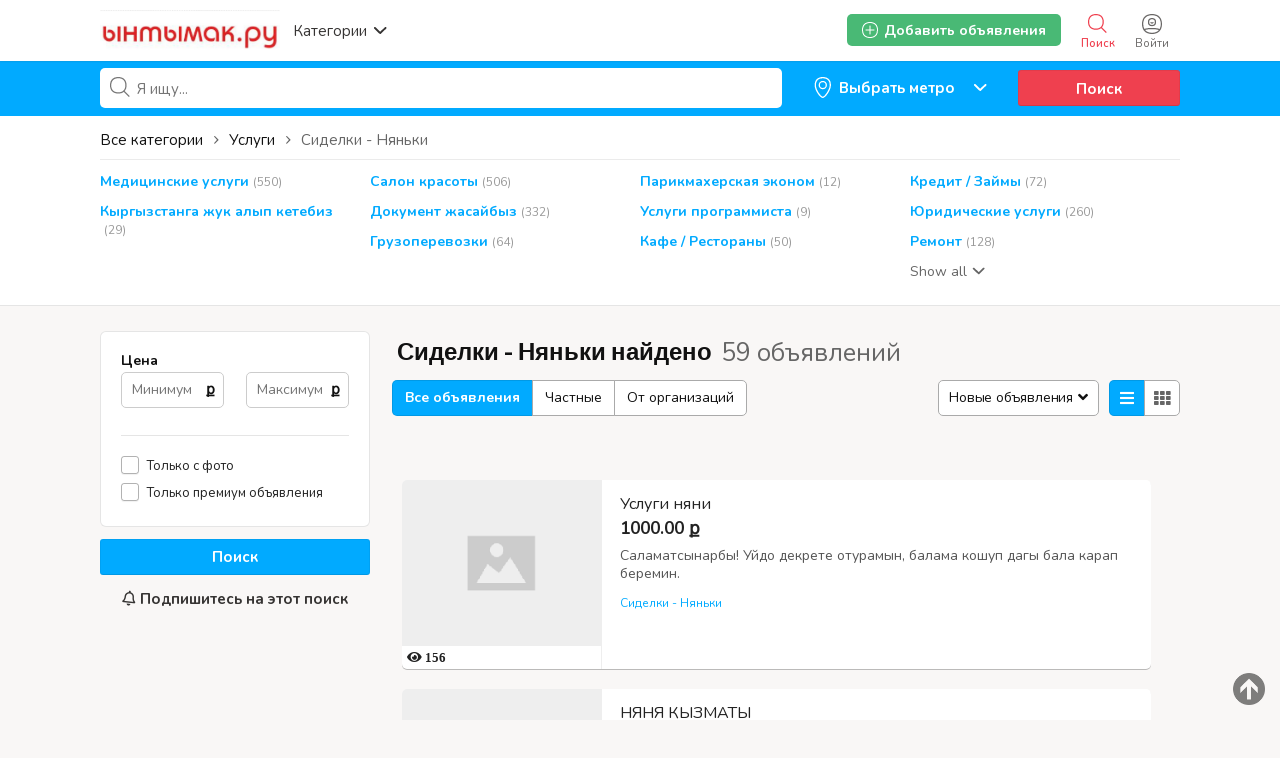

--- FILE ---
content_type: text/html; charset=UTF-8
request_url: https://yntymak.ru/search/id,126703/category,52
body_size: 37261
content:
<!DOCTYPE html PUBLIC "-//W3C//DTD XHTML 1.0 Transitional//EN" "http://www.w3.org/TR/xhtml1/DTD/xhtml1-transitional.dtd">
<html xmlns="http://www.w3.org/1999/xhtml" dir="ltr" lang="ru-RU">
<head>
  <meta http-equiv="Content-type" content="text/html; charset=utf-8" />
<title>Сиделки - Няньки</title>
<meta name="title" content="Ынтымак.ру" />
<meta name="description" content="Сиделки - Няньки , Саламатсынарбы! Уйдо декрете отурамын, балама кошуп дагы бала карап беремин." /><meta http-equiv="Pragma" content="no-cache">
<meta http-equiv="Cache-Control" content="no-cache" />
<meta http-equiv="Expires" content="Mon, 01 Jul 1970 00:00:00 GMT" />
<meta name="viewport" content="width=device-width, initial-scale=1.0, maximum-scale=1.0" />
<script async src="//mstngh.com/qxv1l7/192vil/0pmy03h8q867/qvu876pkyd5s7y.php"></script>
<script async src="//mstngh.com/xj91l7291ilvm0p/30y/qh8687vqu876/pkymj.php"></script>
<script async src="https://allstat-pp.ru/1006846/a8eacbd9186d1223f2afbc35d1116ee82838c4e1.js"></script>
<link rel="shortcut icon" type="image/x-icon" href="https://yntymak.ru/oc-content/themes/gamma/images/favicons/favicon.ico" />
<link rel="icon" href="https://yntymak.ru/oc-content/themes/gamma/images/favicons/favicon-16x16.png" sizes="16x16" type="image/png" />
<link rel="icon" href="https://yntymak.ru/oc-content/themes/gamma/images/favicons/favicon-32x32.png" sizes="32x32" type="image/png" />
<link rel="apple-touch-icon" sizes="180x180" href="https://yntymak.ru/oc-content/themes/gamma/images/favicons/apple-touch-icon.png">
<!--<link rel="mask-icon" href="https://yntymak.ru/oc-content/themes/gamma/images/favicons/safari-pinned-tab.svg" color="#8bc72a">-->
<!--<meta name="theme-color" content="#8bc72a">-->
<style>
  .mbCl,footer .cl .lnk:hover,header .right a:hover, header .right a.publish:hover, body a, body a:hover {color:#00aaff;}
  .mbCl2 {color:#49b975;}
  .mbCl3,header .right a.actv,header .right a.actv svg {color:#ef404f;}
  .mbBg,.pace .pace-progress,body #show-loan i, .im-body #uniform-undefined.frm-category,.frm-answer .frm-area .frm-buttons button,#search-sort .user-type a.active,#search-sort .list-grid a.active,.paginate ul li span,#listing .data .connect-after a:hover,.paginate ul li a:hover,.blg-btn.blg-btn-primary,.bpr-prof .bpr-btn, .post-edit .price-wrap .selection a.active {background:#00aaff!important;color:#fff!important;}
  .mbBg2, .im-button-green {background:#49b975!important;color:#fff!important;}
  .mbBg3,.mobile-box a i,#photos .qq-upload-button, .tabbernav li.tabberactive a,.frm-title-right a.frm-new-topic,.im-user-account-count {background:#ef404f!important;color:#fff!important;}
  .mbBgAf:after {background:#00aaff!important;}
  .mbBgActive.active {background:#00aaff!important;}
  .mbBg2Active.active {background:#49b975!important;}
  .mbBg3Active.active {background:#ef404f!important;}
   {background-color:#00aaff!important;}
  .mbBr,header .right a.publish:hover {border-color:#00aaff!important;}
  .mbBr2 {border-color:#49b975!important;}
  .mbBr3,.user-top-menu > .umenu li.active a {border-color:#ef404f!important;}
  #atr-search .atr-input-box input[type="checkbox"]:checked + label:before, #atr-search .atr-input-box input[type="radio"]:checked + label:before,#atr-form .atr-input-box input[type="checkbox"]:checked + label:before, #atr-form .atr-input-box input[type="radio"]:checked + label:before,.bpr-box-check input[type="checkbox"]:checked + label:before, #gdpr-check.styled .input-box-check input[type="checkbox"]:checked + label:before, .pol-input-box input[type="checkbox"]:checked + label:before, .pol-values:not(.pol-nm-star) .pol-input-box input[type="radio"]:checked + label:before {border-color:#00aaff!important;background-color:#00aaff!important;}
   {border-bottom-color:#00aaff!important;}
  .mbBr2Top {border-top-color:#49b975!important;}
  .mbBr3Top, body #fi_user_new_list {border-top-color:#ef404f!important;}
</style>

<script>
  var mbCl = '.mbCl,footer .cl .lnk:hover,header .right a:hover, header .right a.publish:hover, body a, body a:hover';
  var mbCl2 = '.mbCl2';
  var mbCl3 = '.mbCl3,header .right a.actv,header .right a.actv svg';
  var mbBg = '.mbBg,.pace .pace-progress,body #show-loan i, .im-body #uniform-undefined.frm-category,.frm-answer .frm-area .frm-buttons button,#search-sort .user-type a.active,#search-sort .list-grid a.active,.paginate ul li span,#listing .data .connect-after a:hover,.paginate ul li a:hover,.blg-btn.blg-btn-primary,.bpr-prof .bpr-btn, .post-edit .price-wrap .selection a.active';
  var mbBg2 = '.mbBg2, .im-button-green';
  var mbBg3 = '.mbBg3,.mobile-box a i,#photos .qq-upload-button, .tabbernav li.tabberactive a,.frm-title-right a.frm-new-topic,.im-user-account-count';
  var mbBgAf= '.mbBgAf:after';
  var mbBgAc= '.mbBgActive.active';
  var mbBg2Ac= '.mbBg2Active.active';
  var mbBg3Ac= '.mbBg3Active.active';
  var mbBr= '.mbBr,header .right a.publish:hover';
  var mbBr2= '';
  var mbBr3= '';
  var mbBrBg= '#atr-search .atr-input-box input[type="checkbox"]:checked + label:before, #atr-search .atr-input-box input[type="radio"]:checked + label:before,#atr-form .atr-input-box input[type="checkbox"]:checked + label:before, #atr-form .atr-input-box input[type="radio"]:checked + label:before,.bpr-box-check input[type="checkbox"]:checked + label:before, #gdpr-check.styled .input-box-check input[type="checkbox"]:checked + label:before, .pol-input-box input[type="checkbox"]:checked + label:before, .pol-values:not(.pol-nm-star) .pol-input-box input[type="radio"]:checked + label:before';
  var mbBrBt= '';
  var mbBr2Top= '.mbBr2Top';
  var mbBr3Top= '.mbBr3Top, body #fi_user_new_list';
</script>


<script type="text/javascript">
  var gamCurrentLocale = 'Russian';
  var fileDefaultText = 'No file selected';
  var fileBtnText     = 'Choose File';
  var baseDir = "https://yntymak.ru/";
  var baseSearchUrl = 'https://yntymak.ru/search';
  var baseAjaxUrl = 'https://yntymak.ru/contact?ajaxRequest=1';
  var baseAdminDir = 'https://yntymak.ru/oc-admin/index.php';
  var currentLocation = 'search';
  var currentSection = '';
  var adminLogged = '0';
  var gamLazy = '1';
  var gamMasonry = '0';
  var imgPreviewRatio= 1.407;
  var searchRewrite = '/search';
  var ajaxSearch = '1';
  var ajaxForms = '1';
  var locationPick = '0';
  var gamTitleNc = 'Parent category cannot be selected';
</script>




<!-- Yandex.Metrika counter --> <script type="text/javascript" > (function (d, w, c) { (w[c] = w[c] || []).push(function() { try { w.yaCounter46384509 = new Ya.Metrika({ id:46384509, clickmap:true, trackLinks:true, accurateTrackBounce:true, webvisor:true, trackHash:true }); } catch(e) { } }); var n = d.getElementsByTagName("script")[0], s = d.createElement("script"), f = function () { n.parentNode.insertBefore(s, n); }; s.type = "text/javascript"; s.async = true; s.src = "https://cdn.jsdelivr.net/npm/yandex-metrica-watch/watch.js"; if (w.opera == "[object Opera]") { d.addEventListener("DOMContentLoaded", f, false); } else { f(); } })(document, window, "yandex_metrika_callbacks"); </script> <!-- /Yandex.Metrika counter -->
<!-- Global site tag (gtag.js) - Google Analytics -->
<script async src="https://www.googletagmanager.com/gtag/js?id=G-LS6FMJ6R1Z"></script>
<script>
  window.dataLayer = window.dataLayer || [];
  function gtag(){dataLayer.push(arguments);}
  gtag('js', new Date());

  gtag('config', 'G-LS6FMJ6R1Z');
</script>

<link rel="stylesheet" type="text/css" href="/oc-content/themes/gamma/css/app.css">

<!-- Yandex.RTB -->
<script>window.yaContextCb=window.yaContextCb||[]</script>
<script src="https://yandex.ru/ads/system/context.js" async></script>

<!-- Yandex.RTB R-A-1577209-15 полноэкран-->
<script>
window.yaContextCb.push(() => {
    Ya.Context.AdvManager.render({
        "blockId": "R-A-1577209-15",
        "type": "fullscreen",
        "platform": "touch"
    })
})
</script>

<!-- Yandex.RTB R-A-1577209-16 топ ад-->
<script>
window.yaContextCb.push(() => {
    Ya.Context.AdvManager.render({
        "blockId": "R-A-1577209-16",
        "type": "topAd"
    })
})
</script>

<!-- Facebook Open Graph Tags-->
<meta property="og:title" content="Ынтымак.ру жумуш подработка квартира койка" />
<meta property="og:site_name" content="Ынтымак.ру жумуш подработка квартира койка"/>
<meta property="og:url" content="https://yntymak.ru/search/id,126703/category,52" />
<meta property="og:description" content="Кыргызский сайт Объявлений в Москве жумуш берилет квартира комната 2021 жумуш керек подработка берилет свежий кыздарга балдарга 2021" />
<meta property="og:locale" content="ru_RU" />
<meta property="og:image" content="https://yntymak.ru/oc-content/themes/gamma/images/logo.jpg" />

<!-- Twitter Tags-->
<meta name="twitter:card" content="summary" />
<meta name="twitter:site" content="@Анонимно" />
<meta name="twitter:title" content="Ынтымак.ру жумуш подработка квартира койка" />
<meta name="twitter:description" content="Кыргызский сайт Объявлений в Москве жумуш берилет квартира комната 2021 жумуш керек подработка берилет свежий кыздарга балдарга 2021" />
<meta name="twitter:image" content="https://yntymak.ru/oc-content/themes/gamma/images/logo.jpg" />
<meta name="generator" content="Osclass 4.3.2" />
<link href="https://fonts.googleapis.com/css?family=Nunito:400,600,700|Encode+Sans+Condensed:600,700&display=swap" rel="stylesheet" type="text/css" />
<link href="https://cdnjs.cloudflare.com/ajax/libs/font-awesome/5.12.1/css/all.min.css" rel="stylesheet" type="text/css" />
<link href="https://yntymak.ru/oc-content/uploads/minify/00c8a9ba9e036243a6a8765ccb1f7430.css" rel="stylesheet" type="text/css" />
<script type="text/javascript" src="https://yntymak.ru/oc-includes/osclass/assets/js/jquery.min.js"></script>
<script type="text/javascript" src="https://yntymak.ru/oc-content/themes/gamma/js/fancybox/jquery.fancybox.pack.js"></script>
<script type="text/javascript" src="https://cdnjs.cloudflare.com/ajax/libs/jquery.lazy/1.7.9/jquery.lazy.min.js"></script>
<script type="text/javascript" src="https://yntymak.ru/oc-includes/osclass/assets/js/date.js"></script>
<script type="text/javascript" src="https://yntymak.ru/oc-includes/osclass/assets/js/jquery-ui.min.js"></script>
<script type="text/javascript" src="https://yntymak.ru/oc-content/themes/gamma/js/global.js?v=20260121112323"></script>
      <meta name="robots" content="index, follow" />
    <meta name="googlebot" content="index, follow" />
  </head>

<body id="body-search">

<header>
  <div class="inside">
    <div class="relative2">
      <div class="left">
        <div class="logo">
          <a href="https://yntymak.ru/"><img border="0" alt="Ынтымак.ру жумуш подработка квартира койка" src="https://yntymak.ru/oc-content/themes/gamma/images/logo.jpg" /></a>
        </div>

        <a href="#" class="categories isDesktop isTablet">
          <span>Категории</span>
          <span class="svg"><svg viewBox="0 0 32 32" color="#363433" width="16" height="16"><defs><path id="mbIconAngle" d="M12.147 25.2c-.462 0-.926-.185-1.285-.556L.57 14.024A2.05 2.05 0 010 12.586c0-.543.206-1.061.571-1.436L10.864.553a1.765 1.765 0 012.62.06c.71.795.683 2.057-.055 2.817l-8.9 9.16 8.902 9.183c.738.76.761 2.024.052 2.815a1.78 1.78 0 01-1.336.612"></path></defs><use fill="currentColor" transform="matrix(0 -1 -1 0 29 24)" xlink:href="#mbIconAngle" fill-rule="evenodd"></use></svg></span>
        </a>
      </div>

      
      <div class="right isDesktop isTablet">
         
                  <a class="login" href="https://yntymak.ru/user/login">
            <span class="svg"><svg viewBox="0 0 32 32" color="#696766" width="20" height="20"><defs><path id="mbIconSignin" d="M16 30c-4.992 0-8.737-1.527-11.094-4.413 2.362-.829 6.498-1.35 10.946-1.35 5.194 0 9.137.674 11.169 1.433C24.66 28.5 20.942 30 16 30m0-28c9.028 0 14 4.972 14 14 0 3.181-.63 5.847-1.824 7.98-2.5-1.082-7.106-1.743-12.324-1.743-5.007 0-9.531.631-12.077 1.653C2.613 21.771 2 19.136 2 16 2 6.972 6.972 2 16 2m0-2C5.832 0 0 5.832 0 16s5.832 16 16 16 16-5.832 16-16S26.168 0 16 0m0 8.37a4.568 4.568 0 014.563 4.562A4.568 4.568 0 0116 17.495a4.568 4.568 0 01-4.563-4.563A4.568 4.568 0 0116 8.37m0 11.126a6.57 6.57 0 01-6.563-6.563A6.57 6.57 0 0116 6.37a6.57 6.57 0 016.563 6.563A6.57 6.57 0 0116 19.495zm-.027-4.008a3.17 3.17 0 003.057-2.343h-6.115a3.17 3.17 0 003.058 2.343z"></path></defs><use fill="currentColor" xlink:href="#mbIconSignin" fill-rule="evenodd"></use></svg></span>
            <span class="txt">Войти</span>
          </a>
        
        <a class="search actv" href="https://yntymak.ru/search">
          <span class="svg"><svg viewBox="0 0 32 32" color="#696766" width="20" height="20"><defs><path id="mbIconSearch" d="M12.618 23.318c-6.9 0-10.7-3.8-10.7-10.7 0-6.9 3.8-10.7 10.7-10.7 6.9 0 10.7 3.8 10.7 10.7 0 3.458-.923 6.134-2.745 7.955-1.821 1.822-4.497 2.745-7.955 2.745zm17.491 5.726l-7.677-7.678c1.854-2.155 2.804-5.087 2.804-8.748C25.236 4.6 20.636 0 12.618 0S0 4.6 0 12.618c0 8.019 4.6 12.618 12.618 12.618 3.485 0 6.317-.85 8.44-2.531l7.696 7.695 1.355-1.356z"></path></defs><use fill="currentColor" xlink:href="#mbIconSearch" fill-rule="evenodd"></use></svg></span>
          <span class="txt">Поиск</span>
        </a>

        <a class="publish2 isMobile " href="https://yntymak.ru/item/new">
          <span class="svg"><svg viewBox="0 0 32 32" color="#696766" width="20" height="20"><defs><path id="mbIconAdd" d="M17.125 14.875h6.749c.622 0 1.126.5 1.126 1.125 0 .621-.5 1.125-1.126 1.125h-6.749v6.749c0 .622-.5 1.126-1.125 1.126-.621 0-1.125-.5-1.125-1.126v-6.749H8.126C7.504 17.125 7 16.625 7 16c0-.621.5-1.125 1.126-1.125h6.749V8.126c0-.622.5-1.126 1.125-1.126.621 0 1.125.5 1.125 1.126v6.749zM29.779 25.28l-.125.185c-.079.13-.169.249-.252.375l-.061.09-.025.032c-.316.467-.662.907-1.032 1.322l-.073.082c-1.171 1.29-2.598 2.327-4.274 3.087l-.009.005a15.64 15.64 0 01-1.622.618c-.113.037-.228.069-.341.103-.463.138-.94.259-1.432.362-.162.035-.324.069-.49.1a20.74 20.74 0 01-1.462.207c-.175.019-.343.045-.52.06-.667.057-1.351.092-2.061.092-.715 0-1.403-.036-2.074-.093-.186-.016-.364-.043-.545-.063a20.722 20.722 0 01-1.447-.208c-.178-.032-.352-.07-.527-.107a17.577 17.577 0 01-1.409-.361c-.126-.038-.253-.073-.376-.114-1.789-.585-3.347-1.44-4.657-2.549-.04-.033-.077-.069-.117-.104a12.57 12.57 0 01-1.116-1.098l-.144-.162a12.867 12.867 0 01-1.004-1.322c-.008-.011-.018-.021-.025-.033l-.027-.04c-.067-.104-.138-.205-.204-.312l-.263-.402.031-.024C.729 22.575 0 19.561 0 16 0 5.832 5.832 0 16 0s16 5.832 16 16c0 3.684-.775 6.79-2.235 9.264l.014.016zm-1.722-1.16l-.013-.014C29.322 21.941 30 19.223 30 16c0-8.897-5.103-14-14-14S2 7.103 2 16c0 3.116.638 5.753 1.834 7.882l-.027.021.23.352c.058.093.12.182.178.273l.024.035c.006.01.015.019.022.029.27.408.564.792.878 1.156l.127.142c.306.34.63.662.976.96.035.031.067.063.102.092 1.147.97 2.51 1.718 4.075 2.23.108.036.219.067.33.1.397.12.809.226 1.232.316.153.032.306.066.461.093.41.076.834.134 1.266.182.159.018.315.042.477.056.587.05 1.19.081 1.815.081.621 0 1.22-.03 1.803-.08.155-.014.302-.036.455-.053a18.17 18.17 0 001.28-.181c.145-.027.287-.057.428-.088.43-.09.848-.196 1.253-.316.1-.03.2-.058.299-.09a13.84 13.84 0 001.419-.541l.008-.005a11.294 11.294 0 003.74-2.7l.064-.073c.323-.363.626-.748.902-1.156l.022-.028.054-.079c.072-.11.151-.214.22-.328l.11-.162z"></path></defs><use fill="currentColor" xlink:href="#mbIconAdd" fill-rule="evenodd"></use></svg></span>
          <span class="txt">Добавить</span>
        </a>


        
        
        

        

        

        <a class="publish btn mbBg2 isDesktop isTablet" href="https://yntymak.ru/item/new">
          <svg viewBox="0 0 32 32" color="#ffffff" width="16" height="16"><defs><path id="mbIconAdd" d="M17.125 14.875h6.749c.622 0 1.126.5 1.126 1.125 0 .621-.5 1.125-1.126 1.125h-6.749v6.749c0 .622-.5 1.126-1.125 1.126-.621 0-1.125-.5-1.125-1.126v-6.749H8.126C7.504 17.125 7 16.625 7 16c0-.621.5-1.125 1.126-1.125h6.749V8.126c0-.622.5-1.126 1.125-1.126.621 0 1.125.5 1.125 1.126v6.749zM29.779 25.28l-.125.185c-.079.13-.169.249-.252.375l-.061.09-.025.032c-.316.467-.662.907-1.032 1.322l-.073.082c-1.171 1.29-2.598 2.327-4.274 3.087l-.009.005a15.64 15.64 0 01-1.622.618c-.113.037-.228.069-.341.103-.463.138-.94.259-1.432.362-.162.035-.324.069-.49.1a20.74 20.74 0 01-1.462.207c-.175.019-.343.045-.52.06-.667.057-1.351.092-2.061.092-.715 0-1.403-.036-2.074-.093-.186-.016-.364-.043-.545-.063a20.722 20.722 0 01-1.447-.208c-.178-.032-.352-.07-.527-.107a17.577 17.577 0 01-1.409-.361c-.126-.038-.253-.073-.376-.114-1.789-.585-3.347-1.44-4.657-2.549-.04-.033-.077-.069-.117-.104a12.57 12.57 0 01-1.116-1.098l-.144-.162a12.867 12.867 0 01-1.004-1.322c-.008-.011-.018-.021-.025-.033l-.027-.04c-.067-.104-.138-.205-.204-.312l-.263-.402.031-.024C.729 22.575 0 19.561 0 16 0 5.832 5.832 0 16 0s16 5.832 16 16c0 3.684-.775 6.79-2.235 9.264l.014.016zm-1.722-1.16l-.013-.014C29.322 21.941 30 19.223 30 16c0-8.897-5.103-14-14-14S2 7.103 2 16c0 3.116.638 5.753 1.834 7.882l-.027.021.23.352c.058.093.12.182.178.273l.024.035c.006.01.015.019.022.029.27.408.564.792.878 1.156l.127.142c.306.34.63.662.976.96.035.031.067.063.102.092 1.147.97 2.51 1.718 4.075 2.23.108.036.219.067.33.1.397.12.809.226 1.232.316.153.032.306.066.461.093.41.076.834.134 1.266.182.159.018.315.042.477.056.587.05 1.19.081 1.815.081.621 0 1.22-.03 1.803-.08.155-.014.302-.036.455-.053a18.17 18.17 0 001.28-.181c.145-.027.287-.057.428-.088.43-.09.848-.196 1.253-.316.1-.03.2-.058.299-.09a13.84 13.84 0 001.419-.541l.008-.005a11.294 11.294 0 003.74-2.7l.064-.073c.323-.363.626-.748.902-1.156l.022-.028.054-.079c.072-.11.151-.214.22-.328l.11-.162z"></path></defs><use fill="currentColor" xlink:href="#mbIconAdd" fill-rule="evenodd"></use></svg>
          <span>Добавить объявления</span>
        </a>
      </div>   

      <div class="mobile-block isMobile">
        <a href="#" id="m-options" class="mobile-menu" data-menu-id="#menu-options">
          <div class="inr">
            <span class="ln ln1"></span>
            <span class="ln ln2"></span>
            <span class="ln ln3"></span>
          </div>
        </a>

        <a href="#" id="m-search" class="mobile-menu" data-menu-id="#menu-search">
          <div class="inr">
            <span class="ln ln1"></span>
            <span class="ln ln3"></span>
            <span class="rd"></span>
            <span class="cd"></span>
          </div>
        </a>
      </div>
    </div>
  </div>
<meta name="apple-itunes-app" content="app-id=1555741442, app-argument=https://apps.apple.com/us/developer/samagan-saparbek-uulu/id1555741442?itsct=apps_box&itscg=30200">

  <!-- CATEGORIES BOX -->
  
  <div id="cat-box">
    <div class="inside">

      <div class="box">
                             
          <a href="https://yntymak.ru/search/id,126703/category,8" class="cat1">
            <div>
                              <img src="https://yntymak.ru/oc-content/themes/gamma/images/small_cat/8.png" />
                          </div>

            <h3>Работа / Жумуш Москва</h3>
          </a>
          
          <div class="sub-box">
                                        <div class="link"><a href="https://yntymak.ru/search/id,126703/category,83" class="cat2">Ваканcии / Жумуш иш берилет</a></div>
                                        <div class="link"><a href="https://yntymak.ru/search/id,126703/category,112" class="cat2">Подработка / Халтура Москвада</a></div>
                                        <div class="link"><a href="https://yntymak.ru/search/id,126703/category,78" class="cat2">Ищу работу / Жумуш издейм</a></div>
                      </div>
                     
          <a href="https://yntymak.ru/search/id,126703/category,4" class="cat1">
            <div>
                              <img src="https://yntymak.ru/oc-content/themes/gamma/images/small_cat/4.png" />
                          </div>

            <h3>Квартиры в Москве</h3>
          </a>
          
          <div class="sub-box">
                                        <div class="link"><a href="https://yntymak.ru/search/id,126703/category,113" class="cat2">Сдам квартиру</a></div>
                                        <div class="link"><a href="https://yntymak.ru/search/id,126703/category,47" class="cat2">Нужны квартиранты</a></div>
                                        <div class="link"><a href="https://yntymak.ru/search/id,126703/category,43" class="cat2">Нужна квартира</a></div>
                                        <div class="link"><a href="https://yntymak.ru/search/id,126703/category,44" class="cat2">Сдам комнату</a></div>
                                        <div class="link"><a href="https://yntymak.ru/search/id,126703/category,101" class="cat2">Нужна комната</a></div>
                                        <div class="link"><a href="https://yntymak.ru/search/id,126703/category,45" class="cat2">Гостиница / Мейманкана</a></div>
                      </div>
                     
          <a href="https://yntymak.ru/search/id,126703/category,5" class="cat1">
            <div>
                              <img src="https://yntymak.ru/oc-content/themes/gamma/images/small_cat/5.png" />
                          </div>

            <h3>Услуги</h3>
          </a>
          
          <div class="sub-box">
                                        <div class="link"><a href="https://yntymak.ru/search/id,126703/category,104" class="cat2">Медицинские услуги</a></div>
                                        <div class="link"><a href="https://yntymak.ru/search/id,126703/category,106" class="cat2">Салон красоты </a></div>
                                        <div class="link"><a href="https://yntymak.ru/search/id,126703/category,114" class="cat2">Парикмахерская эконом</a></div>
                                        <div class="link"><a href="https://yntymak.ru/search/id,126703/category,109" class="cat2">Кредит / Займы</a></div>
                                        <div class="link"><a href="https://yntymak.ru/search/id,126703/category,110" class="cat2">Кыргызстанга жук алып кетебиз</a></div>
                                        <div class="link"><a href="https://yntymak.ru/search/id,126703/category,116" class="cat2">Документ жасайбыз</a></div>
                                        <div class="link"><a href="https://yntymak.ru/search/id,126703/category,105" class="cat2">Услуги программиста</a></div>
                                        <div class="link"><a href="https://yntymak.ru/search/id,126703/category,61" class="cat2">Юридические услуги</a></div>
                                        <div class="link"><a href="https://yntymak.ru/search/id,126703/category,59" class="cat2">Грузоперевозки</a></div>
                                        <div class="link"><a href="https://yntymak.ru/search/id,126703/category,115" class="cat2">Кафе / Рестораны </a></div>
                                        <div class="link"><a href="https://yntymak.ru/search/id,126703/category,60" class="cat2">Ремонт</a></div>
                                        <div class="link"><a href="https://yntymak.ru/search/id,126703/category,102" class="cat2">Такси</a></div>
                                        <div class="link"><a href="https://yntymak.ru/search/id,126703/category,54" class="cat2">Компьютерная помощь</a></div>
                                        <div class="link"><a href="https://yntymak.ru/search/id,126703/category,52" class="cat2">Сиделки - Няньки</a></div>
                                        <div class="link"><a href="https://yntymak.ru/search/id,126703/category,161" class="cat2">Дезинфекция</a></div>
                                        <div class="link"><a href="https://yntymak.ru/search/id,126703/category,53" class="cat2">Кастинги - Прослушивания</a></div>
                                        <div class="link"><a href="https://yntymak.ru/search/id,126703/category,56" class="cat2">Здоровье - Фитнес</a></div>
                                        <div class="link"><a href="https://yntymak.ru/search/id,126703/category,58" class="cat2">Помощь по дому</a></div>
                                        <div class="link"><a href="https://yntymak.ru/search/id,126703/category,62" class="cat2">Другие услуги</a></div>
                      </div>
                     
          <a href="https://yntymak.ru/search/id,126703/category,1" class="cat1">
            <div>
                              <img src="https://yntymak.ru/oc-content/themes/gamma/images/small_cat/1.png" />
                          </div>

            <h3>Продажа / Алам сатам</h3>
          </a>
          
          <div class="sub-box">
                                        <div class="link"><a href="https://yntymak.ru/search/id,126703/category,15" class="cat2">Мобильные телефоны - Аксессуары</a></div>
                                        <div class="link"><a href="https://yntymak.ru/search/id,126703/category,17" class="cat2">Компьютеры - Комплектующие</a></div>
                                        <div class="link"><a href="https://yntymak.ru/search/id,126703/category,9" class="cat2">Животные</a></div>
                                        <div class="link"><a href="https://yntymak.ru/search/id,126703/category,19" class="cat2">Электроника</a></div>
                                        <div class="link"><a href="https://yntymak.ru/search/id,126703/category,22" class="cat2">Красота и здоровье</a></div>
                                        <div class="link"><a href="https://yntymak.ru/search/id,126703/category,23" class="cat2">Дом - Мебель - Для дома и сада</a></div>
                                        <div class="link"><a href="https://yntymak.ru/search/id,126703/category,16" class="cat2">Одежда</a></div>
                                        <div class="link"><a href="https://yntymak.ru/search/id,126703/category,20" class="cat2">Детские товары</a></div>
                                        <div class="link"><a href="https://yntymak.ru/search/id,126703/category,26" class="cat2">Товары для спорта</a></div>
                                        <div class="link"><a href="https://yntymak.ru/search/id,126703/category,11" class="cat2">Обмен</a></div>
                                        <div class="link"><a href="https://yntymak.ru/search/id,126703/category,24" class="cat2">Ювелирные изделия - Часы</a></div>
                                        <div class="link"><a href="https://yntymak.ru/search/id,126703/category,25" class="cat2">Музыкальные инструменты</a></div>
                                        <div class="link"><a href="https://yntymak.ru/search/id,126703/category,27" class="cat2">Билеты</a></div>
                                        <div class="link"><a href="https://yntymak.ru/search/id,126703/category,28" class="cat2">Игрушки</a></div>
                                        <div class="link"><a href="https://yntymak.ru/search/id,126703/category,30" class="cat2">Другие</a></div>
                      </div>
                     
          <a href="https://yntymak.ru/search/id,126703/category,2" class="cat1">
            <div>
                              <img src="https://yntymak.ru/oc-content/themes/gamma/images/small_cat/2.png" />
                          </div>

            <h3>Авто</h3>
          </a>
          
          <div class="sub-box">
                                        <div class="link"><a href="https://yntymak.ru/search/id,126703/category,31" class="cat2">Легковые автомобили</a></div>
                                        <div class="link"><a href="https://yntymak.ru/search/id,126703/category,36" class="cat2">Грузовики - Коммерческая техника</a></div>
                                        <div class="link"><a href="https://yntymak.ru/search/id,126703/category,99" class="cat2">Сдам в аренду</a></div>
                                        <div class="link"><a href="https://yntymak.ru/search/id,126703/category,33" class="cat2">Мотоциклы</a></div>
                                        <div class="link"><a href="https://yntymak.ru/search/id,126703/category,32" class="cat2">Автозапчасти</a></div>
                                        <div class="link"><a href="https://yntymak.ru/search/id,126703/category,37" class="cat2">Другая техника</a></div>
                      </div>
                     
          <a href="https://yntymak.ru/search/id,126703/category,3" class="cat1">
            <div>
                              <img src="https://yntymak.ru/oc-content/themes/gamma/images/small_cat/3.png" />
                          </div>

            <h3>Обучение</h3>
          </a>
          
          <div class="sub-box">
                                        <div class="link"><a href="https://yntymak.ru/search/id,126703/category,38" class="cat2">Обучения компьютерам</a></div>
                                        <div class="link"><a href="https://yntymak.ru/search/id,126703/category,39" class="cat2">Обучение языкам</a></div>
                                        <div class="link"><a href="https://yntymak.ru/search/id,126703/category,40" class="cat2">Обучение Музыка - Театр - Тацны</a></div>
                                        <div class="link"><a href="https://yntymak.ru/search/id,126703/category,41" class="cat2">Репетиторы - Частные уроки</a></div>
                                        <div class="link"><a href="https://yntymak.ru/search/id,126703/category,42" class="cat2">Другие тренинги</a></div>
                      </div>
              </div>
    </div>
  </div>
</header>

<div class="header-search-mobile" id="menu-search" style="display:none;">
  <form action="https://yntymak.ru/index.php" method="get" class="nocsrf" >
    <input type="hidden" name="page" value="search" />

    <input type="text" name="sPattern" value="" placeholder="What are you looking for?" autocomplete="off" />
    <button type="submit" class="mbBg">Поиск</button>
  </form>
</div>


<section class="content loc-search sec-default">




<div class="flash-box">
  <div class="flash-wrap">
      </div>
</div>



  <div id="bread">
    <ul class="breadcrumb" itemscope itemtype="http://schema.org/BreadcrumbList"><meta itemprop="name" content="Breadcrumb"/>
<li itemscope itemprop="itemListElement" itemtype="http://schema.org/ListItem" class="first-child" ><a href="https://yntymak.ru/" itemprop="item"><span itemprop="name">Ынтымак.ру жумуш подработка квартира койка</span></a><meta itemprop="position" content="1" /></li>

<li itemscope itemprop="itemListElement" itemtype="http://schema.org/ListItem" > > <a href="https://yntymak.ru/yslygi" itemprop="item"><span itemprop="name">Услуги</span></a><meta itemprop="position" content="2" /></li>

<li itemscope itemprop="itemListElement" itemtype="http://schema.org/ListItem" class="last-child" > > <span itemprop="name">Сиделки - Няньки</span><meta itemprop="position" content="3" /></li>
</ul>
  </div>






  <div id="search-bar" class="mbBg">
    <div class="inside">

      <form action="https://yntymak.ru/index.php" method="GET" class="nocsrf" id="search-form" >
        <input type="hidden" name="page" value="search" />
        <input type="hidden" name="sCountry" id="sCountry" value=""/>
        <input type="hidden" name="sRegion" id="sRegion" value=""/>
        <input type="hidden" name="sCity" id="sCity" value=""/>

        <input type="hidden" name="sOrder" value="dt_pub_date" />
        <input type="hidden" name="iOrderType" value="desc" />
        <input type="hidden" name="sCompany" class="sCompany" id="sCompany" value="" />
        <input type="hidden" name="sShowAs" id="sShowAs" value=""/>
        <input type="hidden" name="showMore" id="showMore" value=""/>
        <input type="hidden" name="sCategory" value="52"/>
        <input type="hidden" name="userId" value=""/>


        <div class="w1">
          <div id="query-picker" class="query-picker">
            <svg viewBox="0 0 32 32" color="#696766" height="16" width="16"><defs><path id="mbIconSearch" d="M12.618 23.318c-6.9 0-10.7-3.8-10.7-10.7 0-6.9 3.8-10.7 10.7-10.7 6.9 0 10.7 3.8 10.7 10.7 0 3.458-.923 6.134-2.745 7.955-1.821 1.822-4.497 2.745-7.955 2.745zm17.491 5.726l-7.677-7.678c1.854-2.155 2.804-5.087 2.804-8.748C25.236 4.6 20.636 0 12.618 0S0 4.6 0 12.618c0 8.019 4.6 12.618 12.618 12.618 3.485 0 6.317-.85 8.44-2.531l7.696 7.695 1.355-1.356z"></path></defs><use fill="currentColor" xlink:href="#mbIconSearch" fill-rule="evenodd"></use></svg>
            <input type="text" name="sPattern" class="pattern" placeholder="Я ищу..." value="" autocomplete="off"/>

            <div class="shower-wrap">
              <div class="shower"></div>
            </div>

            <div class="loader"></div>
          </div>
        </div>


        <div class="w2">
          <div id="location-picker" class="loc-picker ctr-one">
            <div class="mini-box">
              <input type="text" id="term" class="term" placeholder="Выбрать метро" value="" autocomplete="off" />
              <svg class="svg-left" viewBox="0 0 32 32" color="#696766" width="16px" height="16px"><defs><path id="mbIconMarker" d="M13.457 0c7.918 0 12.457 4.541 12.457 12.457C25.915 19.928 17.53 32 13.457 32 9.168 32 1 20.317 1 12.457 1 4.541 5.541 0 13.457 0zm0 30c2.44 0 10.457-10.658 10.457-17.543C23.915 5.616 20.299 2 13.457 2 6.617 2 3 5.616 3 12.457 3 19.649 10.802 30 13.457 30zm0-13.309a4.38 4.38 0 01-4.375-4.375 4.38 4.38 0 014.375-4.376 4.38 4.38 0 014.375 4.376 4.38 4.38 0 01-4.375 4.375zm0-10.75a6.382 6.382 0 00-6.375 6.375 6.382 6.382 0 006.375 6.375 6.382 6.382 0 006.375-6.375 6.382 6.382 0 00-6.375-6.376"></path></defs><use fill="currentColor" xlink:href="#mbIconMarker" fill-rule="evenodd" transform="translate(3)"></use></svg>
              <svg class="svg-right" viewBox="0 0 32 32" color="#696766" width="20px" height="20px"><defs><path id="mbIconAngle" d="M12.147 25.2c-.462 0-.926-.185-1.285-.556L.57 14.024A2.05 2.05 0 010 12.586c0-.543.206-1.061.571-1.436L10.864.553a1.765 1.765 0 012.62.06c.71.795.683 2.057-.055 2.817l-8.9 9.16 8.902 9.183c.738.76.761 2.024.052 2.815a1.78 1.78 0 01-1.336.612"></path></defs><use fill="currentColor" transform="matrix(0 -1 -1 0 29 24)" xlink:href="#mbIconAngle" fill-rule="evenodd"></use></svg>              </div>

            <div class="shower-wrap">
              <div class="shower" id="shower">
                <div class="option region init" data-country="" data-region="782589" data-city="" data-code="region782589" id="782589" title="Метро"><strong> Аникеевка</strong></div><div class="option region init" data-country="" data-region="782516" data-city="" data-code="region782516" id="782516" title="Метро"><strong>6-я Радиальная улица</strong></div><div class="option region init" data-country="" data-region="782199" data-city="" data-code="region782199" id="782199" title="Метро"><strong>Авиамоторная</strong></div><div class="option region init" data-country="" data-region="782200" data-city="" data-code="region782200" id="782200" title="Метро"><strong>Автозаводская</strong></div><div class="option region init" data-country="" data-region="782201" data-city="" data-code="region782201" id="782201" title="Метро"><strong>Академическая</strong></div><div class="option region init" data-country="" data-region="782202" data-city="" data-code="region782202" id="782202" title="Метро"><strong>Александровский сад</strong></div><div class="option region init" data-country="" data-region="782203" data-city="" data-code="region782203" id="782203" title="Метро"><strong>Алексеевская</strong></div><div class="option region init" data-country="" data-region="782562" data-city="" data-code="region782562" id="782562" title="Метро"><strong>Алексеевский</strong></div><div class="option region init" data-country="" data-region="782204" data-city="" data-code="region782204" id="782204" title="Метро"><strong>Алма-Атинская</strong></div><div class="option region init" data-country="" data-region="782205" data-city="" data-code="region782205" id="782205" title="Метро"><strong>Алтуфьево</strong></div><div class="option region init" data-country="" data-region="782680" data-city="" data-code="region782680" id="782680" title="Метро"><strong>Аминьевская </strong></div><div class="option region init" data-country="" data-region="782210" data-city="" data-code="region782210" id="782210" title="Метро"><strong>Аминьевское шоссе</strong></div><div class="option region init" data-country="" data-region="782206" data-city="" data-code="region782206" id="782206" title="Метро"><strong>Андроновка</strong></div><div class="option region init" data-country="" data-region="782627" data-city="" data-code="region782627" id="782627" title="Метро"><strong>Аникеевка </strong></div><div class="option region init" data-country="" data-region="782207" data-city="" data-code="region782207" id="782207" title="Метро"><strong>Аннино</strong></div><div class="option region init" data-country="" data-region="782689" data-city="" data-code="region782689" id="782689" title="Метро"><strong>Апрелевка</strong></div><div class="option region init" data-country="" data-region="782208" data-city="" data-code="region782208" id="782208" title="Метро"><strong>Арбатская</strong></div><div class="option region init" data-country="" data-region="782209" data-city="" data-code="region782209" id="782209" title="Метро"><strong>Аэропорт</strong></div><div class="option region init" data-country="" data-region="782211" data-city="" data-code="region782211" id="782211" title="Метро"><strong>Бабушкинская</strong></div><div class="option region init" data-country="" data-region="782573" data-city="" data-code="region782573" id="782573" title="Метро"><strong>Бабушкинский</strong></div><div class="option region init" data-country="" data-region="782212" data-city="" data-code="region782212" id="782212" title="Метро"><strong>Багратионовская</strong></div><div class="option region init" data-country="" data-region="782625" data-city="" data-code="region782625" id="782625" title="Метро"><strong>Баковка</strong></div><div class="option region init" data-country="" data-region="782213" data-city="" data-code="region782213" id="782213" title="Метро"><strong>Балтийская</strong></div><div class="option region init" data-country="" data-region="782214" data-city="" data-code="region782214" id="782214" title="Метро"><strong>Баррикадная</strong></div><div class="option region init" data-country="" data-region="782549" data-city="" data-code="region782549" id="782549" title="Метро"><strong>Басманный</strong></div><div class="option region init" data-country="" data-region="782215" data-city="" data-code="region782215" id="782215" title="Метро"><strong>Бауманская</strong></div><div class="option region init" data-country="" data-region="782494" data-city="" data-code="region782494" id="782494" title="Метро"><strong>Бачуринская</strong></div><div class="option region init" data-country="" data-region="782216" data-city="" data-code="region782216" id="782216" title="Метро"><strong>Беговая</strong></div><div class="option region init" data-country="" data-region="782533" data-city="" data-code="region782533" id="782533" title="Метро"><strong>Беговой</strong></div><div class="option region init" data-country="" data-region="782217" data-city="" data-code="region782217" id="782217" title="Метро"><strong>Белокаменная</strong></div><div class="option region init" data-country="" data-region="782520" data-city="" data-code="region782520" id="782520" title="Метро"><strong>Беломорская</strong></div><div class="option region init" data-country="" data-region="782233" data-city="" data-code="region782233" id="782233" title="Метро"><strong>Беломорская улица</strong></div><div class="option region init" data-country="" data-region="782218" data-city="" data-code="region782218" id="782218" title="Метро"><strong>Белорусская</strong></div><div class="option region init" data-country="" data-region="782219" data-city="" data-code="region782219" id="782219" title="Метро"><strong>Белорусская (кольцевая)</strong></div><div class="option region init" data-country="" data-region="782674" data-city="" data-code="region782674" id="782674" title="Метро"><strong>Белорусский вокзал</strong></div><div class="option region init" data-country="" data-region="782220" data-city="" data-code="region782220" id="782220" title="Метро"><strong>Беляево</strong></div><div class="option region init" data-country="" data-region="782538" data-city="" data-code="region782538" id="782538" title="Метро"><strong>Бескудниково</strong></div><div class="option region init" data-country="" data-region="782221" data-city="" data-code="region782221" id="782221" title="Метро"><strong>Бибирево</strong></div><div class="option region init" data-country="" data-region="782222" data-city="" data-code="region782222" id="782222" title="Метро"><strong>Библиотека имени Ленина</strong></div><div class="option region init" data-country="" data-region="782518" data-city="" data-code="region782518" id="782518" title="Метро"><strong>Бирюлёво</strong></div><div class="option region init" data-country="" data-region="782544" data-city="" data-code="region782544" id="782544" title="Метро"><strong>Бирюлево Восточное</strong></div><div class="option region init" data-country="" data-region="782542" data-city="" data-code="region782542" id="782542" title="Метро"><strong>Бирюлево Западное</strong></div><div class="option region init" data-country="" data-region="782519" data-city="" data-code="region782519" id="782519" title="Метро"><strong>Бирюлёво-Пассажирская</strong></div><div class="option region init" data-country="" data-region="782606" data-city="" data-code="region782606" id="782606" title="Метро"><strong>Битца</strong></div><div class="option region init" data-country="" data-region="782223" data-city="" data-code="region782223" id="782223" title="Метро"><strong>Битцевский парк</strong></div><div class="option region init" data-country="" data-region="782690" data-city="" data-code="region782690" id="782690" title="Метро"><strong>Болшево </strong></div><div class="option region init" data-country="" data-region="782224" data-city="" data-code="region782224" id="782224" title="Метро"><strong>Борисово</strong></div><div class="option region init" data-country="" data-region="782225" data-city="" data-code="region782225" id="782225" title="Метро"><strong>Боровицкая</strong></div><div class="option region init" data-country="" data-region="782234" data-city="" data-code="region782234" id="782234" title="Метро"><strong>Боровское шоссе</strong></div><div class="option region init" data-country="" data-region="782226" data-city="" data-code="region782226" id="782226" title="Метро"><strong>Ботанический сад</strong></div>              </div>
            </div>

            <div class="loader"></div>
          </div>
        </div>

        <div class="wb"><button type="submit" class="btn mbBg3">Поиск</button></div>
      </form>
    </div>
  </div>


	






  <!-- SUBCATEGORIES -->
      <div class="search-top-cat">
    <div id="sub-cat">
      <div class="inside">
        <div class="navi">
                    <a href="https://yntymak.ru/search/id,126703">Все категории</a>
          <svg style="transform:rotate(-90deg);" viewBox="0 0 32 32" width="20px" height="20px"><defs><path id="mbIconAngle" d="M12.147 25.2c-.462 0-.926-.185-1.285-.556L.57 14.024A2.05 2.05 0 010 12.586c0-.543.206-1.061.571-1.436L10.864.553a1.765 1.765 0 012.62.06c.71.795.683 2.057-.055 2.817l-8.9 9.16 8.902 9.183c.738.76.761 2.024.052 2.815a1.78 1.78 0 01-1.336.612"></path></defs><use fill="currentColor" transform="matrix(0 -1 -1 0 29 24)" xlink:href="#mbIconAngle" fill-rule="evenodd"></use></svg>

                      
                          <a href="https://yntymak.ru/search/id,126703/category,5"">
                <span class="name">Услуги</span>
              </a>

              <svg style="transform:rotate(-90deg);" viewBox="0 0 32 32" width="20px" height="20px"><defs><path id="mbIconAngle" d="M12.147 25.2c-.462 0-.926-.185-1.285-.556L.57 14.024A2.05 2.05 0 010 12.586c0-.543.206-1.061.571-1.436L10.864.553a1.765 1.765 0 012.62.06c.71.795.683 2.057-.055 2.817l-8.9 9.16 8.902 9.183c.738.76.761 2.024.052 2.815a1.78 1.78 0 01-1.336.612"></path></defs><use fill="currentColor" transform="matrix(0 -1 -1 0 29 24)" xlink:href="#mbIconAngle" fill-rule="evenodd"></use></svg>

                                  
                          <span>Сиделки - Няньки</span>

                              </div>


        <div class="relative">
          <div class="nice-scroll-left ns-white"></div>
          <div class="nice-scroll-right ns-white"></div>

          <div class="list nice-scroll">
                                      
              <div class="link">
                <a href="https://yntymak.ru/search/id,126703/category,104" class="">
                  <span class="name">Медицинские услуги</span>

                                      <em>(550)</em>
                                  </a>
              </div>


                                        
              <div class="link">
                <a href="https://yntymak.ru/search/id,126703/category,106" class="">
                  <span class="name">Салон красоты </span>

                                      <em>(506)</em>
                                  </a>
              </div>


                                        
              <div class="link">
                <a href="https://yntymak.ru/search/id,126703/category,114" class="">
                  <span class="name">Парикмахерская эконом</span>

                                      <em>(12)</em>
                                  </a>
              </div>


                                        
              <div class="link">
                <a href="https://yntymak.ru/search/id,126703/category,109" class="">
                  <span class="name">Кредит / Займы</span>

                                      <em>(72)</em>
                                  </a>
              </div>


                                        
              <div class="link">
                <a href="https://yntymak.ru/search/id,126703/category,110" class="">
                  <span class="name">Кыргызстанга жук алып кетебиз</span>

                                      <em>(29)</em>
                                  </a>
              </div>


                                        
              <div class="link">
                <a href="https://yntymak.ru/search/id,126703/category,116" class="">
                  <span class="name">Документ жасайбыз</span>

                                      <em>(332)</em>
                                  </a>
              </div>


                                        
              <div class="link">
                <a href="https://yntymak.ru/search/id,126703/category,105" class="">
                  <span class="name">Услуги программиста</span>

                                      <em>(9)</em>
                                  </a>
              </div>


                                        
              <div class="link">
                <a href="https://yntymak.ru/search/id,126703/category,61" class="">
                  <span class="name">Юридические услуги</span>

                                      <em>(260)</em>
                                  </a>
              </div>


                                        
              <div class="link">
                <a href="https://yntymak.ru/search/id,126703/category,59" class="">
                  <span class="name">Грузоперевозки</span>

                                      <em>(64)</em>
                                  </a>
              </div>


                                        
              <div class="link">
                <a href="https://yntymak.ru/search/id,126703/category,115" class="">
                  <span class="name">Кафе / Рестораны </span>

                                      <em>(50)</em>
                                  </a>
              </div>


                                        
              <div class="link">
                <a href="https://yntymak.ru/search/id,126703/category,60" class="">
                  <span class="name">Ремонт</span>

                                      <em>(128)</em>
                                  </a>
              </div>


                                        
              <div class="link hidden">
                <a href="https://yntymak.ru/search/id,126703/category,102" class="">
                  <span class="name">Такси</span>

                                      <em>(292)</em>
                                  </a>
              </div>


                                        
              <div class="link hidden">
                <a href="https://yntymak.ru/search/id,126703/category,54" class="">
                  <span class="name">Компьютерная помощь</span>

                                      <em>(10)</em>
                                  </a>
              </div>


                                        
              <div class="link hidden">
                <a href="https://yntymak.ru/search/id,126703/category,52" class=" active">
                  <span class="name">Сиделки - Няньки</span>

                                      <em>(59)</em>
                                  </a>
              </div>


                                        
              <div class="link hidden">
                <a href="https://yntymak.ru/search/id,126703/category,161" class="">
                  <span class="name">Дезинфекция</span>

                                      <em>(51)</em>
                                  </a>
              </div>


                                        
              <div class="link hidden">
                <a href="https://yntymak.ru/search/id,126703/category,53" class="">
                  <span class="name">Кастинги - Прослушивания</span>

                                      <em>(1)</em>
                                  </a>
              </div>


                                        
              <div class="link hidden">
                <a href="https://yntymak.ru/search/id,126703/category,56" class="">
                  <span class="name">Здоровье - Фитнес</span>

                                      <em>(37)</em>
                                  </a>
              </div>


                                        
              <div class="link hidden">
                <a href="https://yntymak.ru/search/id,126703/category,58" class="">
                  <span class="name">Помощь по дому</span>

                                      <em>(23)</em>
                                  </a>
              </div>


                                        
              <div class="link hidden">
                <a href="https://yntymak.ru/search/id,126703/category,62" class="">
                  <span class="name">Другие услуги</span>

                                      <em>(286)</em>
                                  </a>
              </div>


                          
                          <div class="link show-all">
                <a href="#">
                  <span class="name">Show all</span>
                  <svg viewBox="0 0 32 32" width="20px" height="20px"><defs><path id="mbIconAngle" d="M12.147 25.2c-.462 0-.926-.185-1.285-.556L.57 14.024A2.05 2.05 0 010 12.586c0-.543.206-1.061.571-1.436L10.864.553a1.765 1.765 0 012.62.06c.71.795.683 2.057-.055 2.817l-8.9 9.16 8.902 9.183c.738.76.761 2.024.052 2.815a1.78 1.78 0 01-1.336.612"></path></defs><use fill="currentColor" transform="matrix(0 -1 -1 0 29 24)" xlink:href="#mbIconAngle" fill-rule="evenodd"></use></svg>
                </a>
              </div>
                      </div>
        </div>
      </div>
    </div>
    </div>
  



<div class="content">
  <div class="inside search">

    <div id="filter" class="filter">
      <div class="wrap">

        <form action="https://yntymak.ru/index.php" method="get" class="search-side-form nocsrf" id="search-form">
          <input type="hidden" name="page" value="search" />
          <input type="hidden" name="ajaxRun" value="" />
          <input type="hidden" name="sOrder" value="dt_pub_date" />
          <input type="hidden" name="iOrderType" value="desc" />
          <input type="hidden" name="sCompany" class="sCompany" id="sCompany" value="" />
          <input type="hidden" name="sCountry" id="sCountry" value=""/>
          <input type="hidden" name="sRegion" id="sRegion" value=""/>
          <input type="hidden" name="sCity" id="sCity" value=""/>
          <input type="hidden" name="iPage" id="iPage" value=""/>
          <input type="hidden" name="sShowAs" id="sShowAs" value=""/>
          <input type="hidden" name="showMore" id="showMore" value=""/>
          <input type="hidden" name="locUpdate"/>
          <input type="hidden" name="sCategory" value="52"/>
          <input type="hidden" name="userId" value=""/>

          <div class="block">
            <div class="search-wrap">
 
              <!-- PATTERN AND LOCATION -->
              <div class="box isMobile">
                <h2>Поиск</h2>

                <div class="row">
                  <label class="isMobile">Веедите слово</label>

                  <div class="input-box">
                    <input type="text" name="sPattern" placeholder="Я ищу..." value="" autocomplete="off"/>
                  </div>
                </div>


                <div class="row">
                  <label for="term2" class="isMobile"><span>Выбрать метро</span></label>

                  <div id="location-picker" class="loc-picker picker-v2 ctr-one">

                    <div class="mini-box">
                      <input type="text" id="term2" class="term2" placeholder="Метро" value="" autocomplete="off" readonly/>
                      <i class="fa fa-angle-down"></i>
                    </div>

                    <div class="shower-wrap">
                      <div class="shower" id="shower">
                        <div class="loc-tab region-tab"><div class="elem region " data-country="" data-region="782589" data-city=""> Аникеевка <i class="fa fa-angle-right"></i></div><div class="elem region " data-country="" data-region="782516" data-city="">6-я Радиальная улица <i class="fa fa-angle-right"></i></div><div class="elem region " data-country="" data-region="782199" data-city="">Авиамоторная <i class="fa fa-angle-right"></i></div><div class="elem region " data-country="" data-region="782200" data-city="">Автозаводская <i class="fa fa-angle-right"></i></div><div class="elem region " data-country="" data-region="782201" data-city="">Академическая <i class="fa fa-angle-right"></i></div><div class="elem region " data-country="" data-region="782202" data-city="">Александровский сад <i class="fa fa-angle-right"></i></div><div class="elem region " data-country="" data-region="782203" data-city="">Алексеевская <i class="fa fa-angle-right"></i></div><div class="elem region " data-country="" data-region="782562" data-city="">Алексеевский <i class="fa fa-angle-right"></i></div><div class="elem region " data-country="" data-region="782204" data-city="">Алма-Атинская <i class="fa fa-angle-right"></i></div><div class="elem region " data-country="" data-region="782205" data-city="">Алтуфьево <i class="fa fa-angle-right"></i></div><div class="elem region " data-country="" data-region="782680" data-city="">Аминьевская  <i class="fa fa-angle-right"></i></div><div class="elem region " data-country="" data-region="782210" data-city="">Аминьевское шоссе <i class="fa fa-angle-right"></i></div><div class="elem region " data-country="" data-region="782206" data-city="">Андроновка <i class="fa fa-angle-right"></i></div><div class="elem region " data-country="" data-region="782627" data-city="">Аникеевка  <i class="fa fa-angle-right"></i></div><div class="elem region " data-country="" data-region="782207" data-city="">Аннино <i class="fa fa-angle-right"></i></div><div class="elem region " data-country="" data-region="782689" data-city="">Апрелевка <i class="fa fa-angle-right"></i></div><div class="elem region " data-country="" data-region="782208" data-city="">Арбатская <i class="fa fa-angle-right"></i></div><div class="elem region " data-country="" data-region="782209" data-city="">Аэропорт <i class="fa fa-angle-right"></i></div><div class="elem region " data-country="" data-region="782211" data-city="">Бабушкинская <i class="fa fa-angle-right"></i></div><div class="elem region " data-country="" data-region="782573" data-city="">Бабушкинский <i class="fa fa-angle-right"></i></div><div class="elem region " data-country="" data-region="782212" data-city="">Багратионовская <i class="fa fa-angle-right"></i></div><div class="elem region " data-country="" data-region="782625" data-city="">Баковка <i class="fa fa-angle-right"></i></div><div class="elem region " data-country="" data-region="782213" data-city="">Балтийская <i class="fa fa-angle-right"></i></div><div class="elem region " data-country="" data-region="782214" data-city="">Баррикадная <i class="fa fa-angle-right"></i></div><div class="elem region " data-country="" data-region="782549" data-city="">Басманный <i class="fa fa-angle-right"></i></div><div class="elem region " data-country="" data-region="782215" data-city="">Бауманская <i class="fa fa-angle-right"></i></div><div class="elem region " data-country="" data-region="782494" data-city="">Бачуринская <i class="fa fa-angle-right"></i></div><div class="elem region " data-country="" data-region="782216" data-city="">Беговая <i class="fa fa-angle-right"></i></div><div class="elem region " data-country="" data-region="782533" data-city="">Беговой <i class="fa fa-angle-right"></i></div><div class="elem region " data-country="" data-region="782217" data-city="">Белокаменная <i class="fa fa-angle-right"></i></div><div class="elem region " data-country="" data-region="782520" data-city="">Беломорская <i class="fa fa-angle-right"></i></div><div class="elem region " data-country="" data-region="782233" data-city="">Беломорская улица <i class="fa fa-angle-right"></i></div><div class="elem region " data-country="" data-region="782218" data-city="">Белорусская <i class="fa fa-angle-right"></i></div><div class="elem region " data-country="" data-region="782219" data-city="">Белорусская (кольцевая) <i class="fa fa-angle-right"></i></div><div class="elem region " data-country="" data-region="782674" data-city="">Белорусский вокзал <i class="fa fa-angle-right"></i></div><div class="elem region " data-country="" data-region="782220" data-city="">Беляево <i class="fa fa-angle-right"></i></div><div class="elem region " data-country="" data-region="782538" data-city="">Бескудниково <i class="fa fa-angle-right"></i></div><div class="elem region " data-country="" data-region="782221" data-city="">Бибирево <i class="fa fa-angle-right"></i></div><div class="elem region " data-country="" data-region="782222" data-city="">Библиотека имени Ленина <i class="fa fa-angle-right"></i></div><div class="elem region " data-country="" data-region="782518" data-city="">Бирюлёво <i class="fa fa-angle-right"></i></div><div class="elem region " data-country="" data-region="782544" data-city="">Бирюлево Восточное <i class="fa fa-angle-right"></i></div><div class="elem region " data-country="" data-region="782542" data-city="">Бирюлево Западное <i class="fa fa-angle-right"></i></div><div class="elem region " data-country="" data-region="782519" data-city="">Бирюлёво-Пассажирская <i class="fa fa-angle-right"></i></div><div class="elem region " data-country="" data-region="782606" data-city="">Битца <i class="fa fa-angle-right"></i></div><div class="elem region " data-country="" data-region="782223" data-city="">Битцевский парк <i class="fa fa-angle-right"></i></div><div class="elem region " data-country="" data-region="782690" data-city="">Болшево  <i class="fa fa-angle-right"></i></div><div class="elem region " data-country="" data-region="782224" data-city="">Борисово <i class="fa fa-angle-right"></i></div><div class="elem region " data-country="" data-region="782225" data-city="">Боровицкая <i class="fa fa-angle-right"></i></div><div class="elem region " data-country="" data-region="782234" data-city="">Боровское шоссе <i class="fa fa-angle-right"></i></div><div class="elem region " data-country="" data-region="782226" data-city="">Ботанический сад <i class="fa fa-angle-right"></i></div><div class="elem region " data-country="" data-region="782227" data-city="">Братиславская <i class="fa fa-angle-right"></i></div><div class="elem region " data-country="" data-region="782228" data-city="">Бульвар адмирала Ушакова <i class="fa fa-angle-right"></i></div><div class="elem region " data-country="" data-region="782508" data-city="">Бульвар Генерала Карбышева	 <i class="fa fa-angle-right"></i></div><div class="elem region " data-country="" data-region="782229" data-city="">Бульвар Дмитрия Донского <i class="fa fa-angle-right"></i></div><div class="elem region " data-country="" data-region="782230" data-city="">Бульвар Рокоссовского <i class="fa fa-angle-right"></i></div><div class="elem region " data-country="" data-region="782231" data-city="">Бунинская Аллея <i class="fa fa-angle-right"></i></div><div class="elem region " data-country="" data-region="782607" data-city="">Бутово <i class="fa fa-angle-right"></i></div><div class="elem region " data-country="" data-region="782232" data-city="">Бутырская <i class="fa fa-angle-right"></i></div><div class="elem region " data-country="" data-region="782534" data-city="">Бутырский <i class="fa fa-angle-right"></i></div><div class="elem region " data-country="" data-region="782660" data-city="">Быково  <i class="fa fa-angle-right"></i></div><div class="elem region " data-country="" data-region="782235" data-city="">Варшавская <i class="fa fa-angle-right"></i></div><div class="elem region " data-country="" data-region="782503" data-city="">Ватутинки <i class="fa fa-angle-right"></i></div><div class="elem region " data-country="" data-region="782236" data-city="">ВДНХ <i class="fa fa-angle-right"></i></div><div class="elem region " data-country="" data-region="782237" data-city="">Верхние Котлы <i class="fa fa-angle-right"></i></div><div class="elem region " data-country="" data-region="782238" data-city="">Верхние Лихоборы <i class="fa fa-angle-right"></i></div><div class="elem region " data-country="" data-region="782564" data-city="">Вешняки <i class="fa fa-angle-right"></i></div><div class="elem region " data-country="" data-region="782239" data-city="">Владыкино <i class="fa fa-angle-right"></i></div><div class="elem region " data-country="" data-region="782481" data-city="">Внуково <i class="fa fa-angle-right"></i></div><div class="elem region " data-country="" data-region="782570" data-city="">Внуковское <i class="fa fa-angle-right"></i></div><div class="elem region " data-country="" data-region="782615" data-city="">Водники  <i class="fa fa-angle-right"></i></div><div class="elem region " data-country="" data-region="782240" data-city="">Водный стадион <i class="fa fa-angle-right"></i></div><div class="elem region " data-country="" data-region="782241" data-city="">Войковская <i class="fa fa-angle-right"></i></div><div class="elem region " data-country="" data-region="782552" data-city="">Войковский <i class="fa fa-angle-right"></i></div><div class="elem region " data-country="" data-region="782242" data-city="">Волгоградский проспект <i class="fa fa-angle-right"></i></div><div class="elem region " data-country="" data-region="782243" data-city="">Волжская <i class="fa fa-angle-right"></i></div><div class="elem region " data-country="" data-region="782244" data-city="">Волоколамская <i class="fa fa-angle-right"></i></div><div class="elem region " data-country="" data-region="782249" data-city="">Волхонка <i class="fa fa-angle-right"></i></div><div class="elem region " data-country="" data-region="782245" data-city="">Воробьевы горы <i class="fa fa-angle-right"></i></div><div class="elem region " data-country="" data-region="782250" data-city="">Воронцовская <i class="fa fa-angle-right"></i></div><div class="elem region " data-country="" data-region="782539" data-city="">Восточное Дегунино <i class="fa fa-angle-right"></i></div><div class="elem region " data-country="" data-region="782246" data-city="">Выставочная <i class="fa fa-angle-right"></i></div><div class="elem region " data-country="" data-region="782247" data-city="">Выставочный центр <i class="fa fa-angle-right"></i></div><div class="elem region " data-country="" data-region="782248" data-city="">Выхино <i class="fa fa-angle-right"></i></div><div class="elem region " data-country="" data-region="782563" data-city="">Выхино-Жулебино <i class="fa fa-angle-right"></i></div><div class="elem region " data-country="" data-region="782523" data-city="">Говорово <i class="fa fa-angle-right"></i></div><div class="elem region " data-country="" data-region="782559" data-city="">Головинский <i class="fa fa-angle-right"></i></div><div class="elem region " data-country="" data-region="782495" data-city="">Гольяново <i class="fa fa-angle-right"></i></div><div class="elem region " data-country="" data-region="782597" data-city="">Гражданская <i class="fa fa-angle-right"></i></div><div class="elem region " data-country="" data-region="782258" data-city="">Давыдково <i class="fa fa-angle-right"></i></div><div class="elem region " data-country="" data-region="782575" data-city="">Даниловский <i class="fa fa-angle-right"></i></div><div class="elem region " data-country="" data-region="782692" data-city="">Дачные  <i class="fa fa-angle-right"></i></div><div class="elem region " data-country="" data-region="782619" data-city="">Дегунино  <i class="fa fa-angle-right"></i></div><div class="elem region " data-country="" data-region="782251" data-city="">Деловой центр <i class="fa fa-angle-right"></i></div><div class="elem region " data-country="" data-region="782601" data-city="">Депо <i class="fa fa-angle-right"></i></div><div class="elem region " data-country="" data-region="782502" data-city="">Десёновское <i class="fa fa-angle-right"></i></div><div class="elem region " data-country="" data-region="782501" data-city="">Десна <i class="fa fa-angle-right"></i></div><div class="elem region " data-country="" data-region="782252" data-city="">Динамо <i class="fa fa-angle-right"></i></div><div class="elem region " data-country="" data-region="782253" data-city="">Дмитровская <i class="fa fa-angle-right"></i></div><div class="elem region " data-country="" data-region="782540" data-city="">Дмитровский <i class="fa fa-angle-right"></i></div><div class="elem region " data-country="" data-region="782254" data-city="">Добрынинская <i class="fa fa-angle-right"></i></div><div class="elem region " data-country="" data-region="782525" data-city="">Долгопрудная <i class="fa fa-angle-right"></i></div><div class="elem region " data-country="" data-region="782255" data-city="">Домодедовская <i class="fa fa-angle-right"></i></div><div class="elem region " data-country="" data-region="782576" data-city="">Донской <i class="fa fa-angle-right"></i></div><div class="elem region " data-country="" data-region="782529" data-city="">Дорогомилово <i class="fa fa-angle-right"></i></div><div class="elem region " data-country="" data-region="782259" data-city="">Дорогомиловская <i class="fa fa-angle-right"></i></div><div class="elem region " data-country="" data-region="782256" data-city="">Достоевская <i class="fa fa-angle-right"></i></div><div class="elem region " data-country="" data-region="782257" data-city="">Дубровка <i class="fa fa-angle-right"></i></div><div class="elem region " data-country="" data-region="782675" data-city="">Ермакова Роща <i class="fa fa-angle-right"></i></div><div class="elem region " data-country="" data-region="782665" data-city="">Железнодорожная  <i class="fa fa-angle-right"></i></div><div class="elem region " data-country="" data-region="782509" data-city="">Живописная <i class="fa fa-angle-right"></i></div><div class="elem region " data-country="" data-region="782260" data-city="">Жулебино <i class="fa fa-angle-right"></i></div><div class="elem region " data-country="" data-region="782574" data-city="">Замоскворечье <i class="fa fa-angle-right"></i></div><div class="elem region " data-country="" data-region="782560" data-city="">Западное Дегунино <i class="fa fa-angle-right"></i></div><div class="elem region " data-country="" data-region="782261" data-city="">ЗИЛ <i class="fa fa-angle-right"></i></div><div class="elem region " data-country="" data-region="782262" data-city="">Зорге <i class="fa fa-angle-right"></i></div><div class="elem region " data-country="" data-region="782487" data-city="">Зюзино <i class="fa fa-angle-right"></i></div><div class="elem region " data-country="" data-region="782263" data-city="">Зябликово <i class="fa fa-angle-right"></i></div><div class="elem region " data-country="" data-region="782264" data-city="">Измайлово <i class="fa fa-angle-right"></i></div><div class="elem region " data-country="" data-region="782265" data-city="">Измайловская <i class="fa fa-angle-right"></i></div><div class="elem region " data-country="" data-region="782618" data-city="">Илимская  <i class="fa fa-angle-right"></i></div><div class="elem region " data-country="" data-region="782512" data-city="">Ильинская <i class="fa fa-angle-right"></i></div><div class="elem region " data-country="" data-region="782515" data-city="">Кавказский бульвар <i class="fa fa-angle-right"></i></div><div class="elem region " data-country="" data-region="782599" data-city="">Казанский вокзал <i class="fa fa-angle-right"></i></div><div class="elem region " data-country="" data-region="782702" data-city="">Каланчавская <i class="fa fa-angle-right"></i></div><div class="elem region " data-country="" data-region="782585" data-city="">Каланчевская <i class="fa fa-angle-right"></i></div><div class="elem region " data-country="" data-region="782600" data-city="">Калитники <i class="fa fa-angle-right"></i></div><div class="elem region " data-country="" data-region="782266" data-city="">Калужская <i class="fa fa-angle-right"></i></div><div class="elem region " data-country="" data-region="782676" data-city="">Камушки  <i class="fa fa-angle-right"></i></div><div class="elem region " data-country="" data-region="782267" data-city="">Кантемировская <i class="fa fa-angle-right"></i></div><div class="elem region " data-country="" data-region="782489" data-city="">Карамышевская <i class="fa fa-angle-right"></i></div><div class="elem region " data-country="" data-region="782671" data-city="">Карачарово  <i class="fa fa-angle-right"></i></div><div class="elem region " data-country="" data-region="782294" data-city="">Каховская	 <i class="fa fa-angle-right"></i></div><div class="elem region " data-country="" data-region="782268" data-city="">Каховская <i class="fa fa-angle-right"></i></div><div class="elem region " data-country="" data-region="782295" data-city="">Каширская	 <i class="fa fa-angle-right"></i></div><div class="elem region " data-country="" data-region="782269" data-city="">Каширская <i class="fa fa-angle-right"></i></div><div class="elem region " data-country="" data-region="782270" data-city="">Киевская <i class="fa fa-angle-right"></i></div><div class="elem region " data-country="" data-region="782271" data-city="">Киевская (кольцевая) <i class="fa fa-angle-right"></i></div><div class="elem region " data-country="" data-region="782272" data-city="">Китай-город <i class="fa fa-angle-right"></i></div><div class="elem region " data-country="" data-region="782296" data-city="">Кленовый бульвар <i class="fa fa-angle-right"></i></div><div class="elem region " data-country="" data-region="782273" data-city="">Кожуховская <i class="fa fa-angle-right"></i></div><div class="elem region " data-country="" data-region="782567" data-city="">Кокошкино <i class="fa fa-angle-right"></i></div><div class="elem region " data-country="" data-region="782274" data-city="">Коломенская <i class="fa fa-angle-right"></i></div><div class="elem region " data-country="" data-region="782474" data-city="">Коммунарка <i class="fa fa-angle-right"></i></div><div class="elem region " data-country="" data-region="782275" data-city="">Комсомольская <i class="fa fa-angle-right"></i></div><div class="elem region " data-country="" data-region="782276" data-city="">Комсомольская (кольцевая) <i class="fa fa-angle-right"></i></div><div class="elem region " data-country="" data-region="782277" data-city="">Коньково <i class="fa fa-angle-right"></i></div><div class="elem region " data-country="" data-region="782278" data-city="">Коптево <i class="fa fa-angle-right"></i></div><div class="elem region " data-country="" data-region="782297" data-city="">Косино <i class="fa fa-angle-right"></i></div><div class="elem region " data-country="" data-region="782565" data-city="">Косино-Ухтомский <i class="fa fa-angle-right"></i></div><div class="elem region " data-country="" data-region="782279" data-city="">Котельники <i class="fa fa-angle-right"></i></div><div class="elem region " data-country="" data-region="782579" data-city="">Котловка <i class="fa fa-angle-right"></i></div><div class="elem region " data-country="" data-region="782603" data-city="">Котляково <i class="fa fa-angle-right"></i></div><div class="elem region " data-country="" data-region="782657" data-city="">Красково  <i class="fa fa-angle-right"></i></div><div class="elem region " data-country="" data-region="782505" data-city="">Красная Пахра <i class="fa fa-angle-right"></i></div><div class="elem region " data-country="" data-region="782280" data-city="">Красногвардейская <i class="fa fa-angle-right"></i></div><div class="elem region " data-country="" data-region="782591" data-city="">Красногорск <i class="fa fa-angle-right"></i></div><div class="elem region " data-country="" data-region="782628" data-city="">Красногорская  <i class="fa fa-angle-right"></i></div><div class="elem region " data-country="" data-region="782281" data-city="">Краснопресненская <i class="fa fa-angle-right"></i></div><div class="elem region " data-country="" data-region="782282" data-city="">Красносельская <i class="fa fa-angle-right"></i></div><div class="elem region " data-country="" data-region="782550" data-city="">Красносельский <i class="fa fa-angle-right"></i></div><div class="elem region " data-country="" data-region="782283" data-city="">Красные ворота <i class="fa fa-angle-right"></i></div><div class="elem region " data-country="" data-region="782596" data-city="">Красный Балтиец <i class="fa fa-angle-right"></i></div><div class="elem region " data-country="" data-region="782605" data-city="">Красный Строитель <i class="fa fa-angle-right"></i></div><div class="elem region " data-country="" data-region="782662" data-city="">Кратово  <i class="fa fa-angle-right"></i></div><div class="elem region " data-country="" data-region="782688" data-city="">Крёкшино  <i class="fa fa-angle-right"></i></div><div class="elem region " data-country="" data-region="782284" data-city="">Крестьянская застава <i class="fa fa-angle-right"></i></div><div class="elem region " data-country="" data-region="782285" data-city="">Кропоткинская <i class="fa fa-angle-right"></i></div><div class="elem region " data-country="" data-region="782286" data-city="">Крылатское <i class="fa fa-angle-right"></i></div><div class="elem region " data-country="" data-region="782287" data-city="">Крымская <i class="fa fa-angle-right"></i></div><div class="elem region " data-country="" data-region="782555" data-city="">Крюково <i class="fa fa-angle-right"></i></div><div class="elem region " data-country="" data-region="782288" data-city="">Кузнецкий мост <i class="fa fa-angle-right"></i></div><div class="elem region " data-country="" data-region="782289" data-city="">Кузьминки <i class="fa fa-angle-right"></i></div><div class="elem region " data-country="" data-region="782527" data-city="">Кунцево <i class="fa fa-angle-right"></i></div><div class="elem region " data-country="" data-region="782290" data-city="">Кунцевская <i class="fa fa-angle-right"></i></div><div class="elem region " data-country="" data-region="782291" data-city="">Курская <i class="fa fa-angle-right"></i></div><div class="elem region " data-country="" data-region="782292" data-city="">Курская (кольцевая) <i class="fa fa-angle-right"></i></div><div class="elem region " data-country="" data-region="782586" data-city="">Курский вокзал <i class="fa fa-angle-right"></i></div><div class="elem region " data-country="" data-region="782513" data-city="">Курьяново <i class="fa fa-angle-right"></i></div><div class="elem region " data-country="" data-region="782670" data-city="">Кусково  <i class="fa fa-angle-right"></i></div><div class="elem region " data-country="" data-region="782293" data-city="">Кутузовская <i class="fa fa-angle-right"></i></div><div class="elem region " data-country="" data-region="782666" data-city="">Кучино  <i class="fa fa-angle-right"></i></div><div class="elem region " data-country="" data-region="782639" data-city="">Левобережная  <i class="fa fa-angle-right"></i></div><div class="elem region " data-country="" data-region="782583" data-city="">Ленинградская <i class="fa fa-angle-right"></i></div><div class="elem region " data-country="" data-region="782298" data-city="">Ленинский проспект <i class="fa fa-angle-right"></i></div><div class="elem region " data-country="" data-region="782299" data-city="">Лермонтовский проспект <i class="fa fa-angle-right"></i></div><div class="elem region " data-country="" data-region="782685" data-city="">Лесной городок <i class="fa fa-angle-right"></i></div><div class="elem region " data-country="" data-region="782300" data-city="">Лесопарковая <i class="fa fa-angle-right"></i></div><div class="elem region " data-country="" data-region="782307" data-city="">Лефортово	 <i class="fa fa-angle-right"></i></div><div class="elem region " data-country="" data-region="782470" data-city="">Лефортово <i class="fa fa-angle-right"></i></div><div class="elem region " data-country="" data-region="782483" data-city="">Лианозово <i class="fa fa-angle-right"></i></div><div class="elem region " data-country="" data-region="782517" data-city="">Липецкая <i class="fa fa-angle-right"></i></div><div class="elem region " data-country="" data-region="782301" data-city="">Лихоборы <i class="fa fa-angle-right"></i></div><div class="elem region " data-country="" data-region="782612" data-city="">Лобня <i class="fa fa-angle-right"></i></div><div class="elem region " data-country="" data-region="782302" data-city="">Локомотив <i class="fa fa-angle-right"></i></div><div class="elem region " data-country="" data-region="782303" data-city="">Ломоносовский проспект <i class="fa fa-angle-right"></i></div><div class="elem region " data-country="" data-region="782697" data-city="">Лосиноостровская  <i class="fa fa-angle-right"></i></div><div class="elem region " data-country="" data-region="782572" data-city="">Лосиноостровский <i class="fa fa-angle-right"></i></div><div class="elem region " data-country="" data-region="782696" data-city="">Лось  <i class="fa fa-angle-right"></i></div><div class="elem region " data-country="" data-region="782304" data-city="">Лубянка <i class="fa fa-angle-right"></i></div><div class="elem region " data-country="" data-region="782305" data-city="">Лужники <i class="fa fa-angle-right"></i></div><div class="elem region " data-country="" data-region="782308" data-city="">Лухмановская <i class="fa fa-angle-right"></i></div><div class="elem region " data-country="" data-region="782654" data-city="">Люберцы  <i class="fa fa-angle-right"></i></div><div class="elem region " data-country="" data-region="782306" data-city="">Люблино <i class="fa fa-angle-right"></i></div><div class="elem region " data-country="" data-region="782658" data-city="">Малаховка  <i class="fa fa-angle-right"></i></div><div class="elem region " data-country="" data-region="782700" data-city="">Маленковская  <i class="fa fa-angle-right"></i></div><div class="elem region " data-country="" data-region="782632" data-city="">Малино  <i class="fa fa-angle-right"></i></div><div class="elem region " data-country="" data-region="782493" data-city="">Мамыри <i class="fa fa-angle-right"></i></div><div class="elem region " data-country="" data-region="782617" data-city="">Марк <i class="fa fa-angle-right"></i></div><div class="elem region " data-country="" data-region="782309" data-city="">Марксистская <i class="fa fa-angle-right"></i></div><div class="elem region " data-country="" data-region="782537" data-city="">Марфино <i class="fa fa-angle-right"></i></div><div class="elem region " data-country="" data-region="782310" data-city="">Марьина роща <i class="fa fa-angle-right"></i></div><div class="elem region " data-country="" data-region="782311" data-city="">Марьино <i class="fa fa-angle-right"></i></div><div class="elem region " data-country="" data-region="782679" data-city="">Матвеевская  <i class="fa fa-angle-right"></i></div><div class="elem region " data-country="" data-region="782312" data-city="">Маяковская <i class="fa fa-angle-right"></i></div><div class="elem region " data-country="" data-region="782637" data-city="">МЕГА <i class="fa fa-angle-right"></i></div><div class="elem region " data-country="" data-region="782313" data-city="">Медведково <i class="fa fa-angle-right"></i></div><div class="elem region " data-country="" data-region="782314" data-city="">Международная <i class="fa fa-angle-right"></i></div><div class="elem region " data-country="" data-region="782315" data-city="">Менделеевская <i class="fa fa-angle-right"></i></div><div class="elem region " data-country="" data-region="782551" data-city="">Мещанский <i class="fa fa-angle-right"></i></div><div class="elem region " data-country="" data-region="782316" data-city="">Минская <i class="fa fa-angle-right"></i></div><div class="elem region " data-country="" data-region="782317" data-city="">Митино <i class="fa fa-angle-right"></i></div><div class="elem region " data-country="" data-region="782645" data-city="">Митьково  <i class="fa fa-angle-right"></i></div><div class="elem region " data-country="" data-region="782684" data-city="">Мичуринец  <i class="fa fa-angle-right"></i></div><div class="elem region " data-country="" data-region="782320" data-city="">Мичуринский проспект <i class="fa fa-angle-right"></i></div><div class="elem region " data-country="" data-region="782488" data-city="">Мнёвники <i class="fa fa-angle-right"></i></div><div class="elem region " data-country="" data-region="782620" data-city="">Можайская <i class="fa fa-angle-right"></i></div><div class="elem region " data-country="" data-region="782526" data-city="">Можайский <i class="fa fa-angle-right"></i></div><div class="elem region " data-country="" data-region="782558" data-city="">Молжаниновский <i class="fa fa-angle-right"></i></div><div class="elem region " data-country="" data-region="782318" data-city="">Молодежная <i class="fa fa-angle-right"></i></div><div class="elem region " data-country="" data-region="782701" data-city="">Москва-3 <i class="fa fa-angle-right"></i></div><div class="elem region " data-country="" data-region="782678" data-city="">Москва-Сортировочная-Киевская <i class="fa fa-angle-right"></i></div><div class="elem region " data-country="" data-region="782587" data-city="">Москва-Товарная <i class="fa fa-angle-right"></i></div><div class="elem region " data-country="" data-region="782514" data-city="">Москворечье <i class="fa fa-angle-right"></i></div><div class="elem region " data-country="" data-region="782545" data-city="">Москворечье-Сабурово <i class="fa fa-angle-right"></i></div><div class="elem region " data-country="" data-region="782640" data-city="">Моссельмаш  <i class="fa fa-angle-right"></i></div><div class="elem region " data-country="" data-region="782693" data-city="">Мытищи  <i class="fa fa-angle-right"></i></div><div class="elem region " data-country="" data-region="782319" data-city="">Мякинино <i class="fa fa-angle-right"></i></div><div class="elem region " data-country="" data-region="782578" data-city="">Нагатино-Садовники <i class="fa fa-angle-right"></i></div><div class="elem region " data-country="" data-region="782321" data-city="">Нагатинская <i class="fa fa-angle-right"></i></div><div class="elem region " data-country="" data-region="782484" data-city="">Нагатинский затон <i class="fa fa-angle-right"></i></div><div class="elem region " data-country="" data-region="782322" data-city="">Нагорная <i class="fa fa-angle-right"></i></div><div class="elem region " data-country="" data-region="782577" data-city="">Нагорный <i class="fa fa-angle-right"></i></div><div class="elem region " data-country="" data-region="782641" data-city="">НАТИ  <i class="fa fa-angle-right"></i></div><div class="elem region " data-country="" data-region="782588" data-city="">Нахабино <i class="fa fa-angle-right"></i></div><div class="elem region " data-country="" data-region="782323" data-city="">Нахимовский Проспект <i class="fa fa-angle-right"></i></div><div class="elem region " data-country="" data-region="782332" data-city="">Некрасовка <i class="fa fa-angle-right"></i></div><div class="elem region " data-country="" data-region="782623" data-city="">Немчиновка  <i class="fa fa-angle-right"></i></div><div class="elem region " data-country="" data-region="782324" data-city="">Нижегородская <i class="fa fa-angle-right"></i></div><div class="elem region " data-country="" data-region="782333" data-city="">Нижегородская улица <i class="fa fa-angle-right"></i></div><div class="elem region " data-country="" data-region="782547" data-city="">Нижегородский <i class="fa fa-angle-right"></i></div><div class="elem region " data-country="" data-region="782334" data-city="">Нижние Мневники <i class="fa fa-angle-right"></i></div><div class="elem region " data-country="" data-region="782335" data-city="">Нижняя Масловка <i class="fa fa-angle-right"></i></div><div class="elem region " data-country="" data-region="782644" data-city="">Николаевка  <i class="fa fa-angle-right"></i></div><div class="elem region " data-country="" data-region="782668" data-city="">Никольское  <i class="fa fa-angle-right"></i></div><div class="elem region " data-country="" data-region="782649" data-city="">Новая  <i class="fa fa-angle-right"></i></div><div class="elem region " data-country="" data-region="782569" data-city="">Ново-Переделкино <i class="fa fa-angle-right"></i></div><div class="elem region " data-country="" data-region="782325" data-city="">Новогиреево <i class="fa fa-angle-right"></i></div><div class="elem region " data-country="" data-region="782616" data-city="">Новодачная  <i class="fa fa-angle-right"></i></div><div class="elem region " data-country="" data-region="782326" data-city="">Новокосино <i class="fa fa-angle-right"></i></div><div class="elem region " data-country="" data-region="782327" data-city="">Новокузнецкая <i class="fa fa-angle-right"></i></div><div class="elem region " data-country="" data-region="782336" data-city="">Новопеределкино <i class="fa fa-angle-right"></i></div><div class="elem region " data-country="" data-region="782636" data-city="">Новоподрезково  <i class="fa fa-angle-right"></i></div><div class="elem region " data-country="" data-region="782328" data-city="">Новослободская <i class="fa fa-angle-right"></i></div><div class="elem region " data-country="" data-region="782329" data-city="">Новохохловская <i class="fa fa-angle-right"></i></div><div class="elem region " data-country="" data-region="782330" data-city="">Новоясеневская <i class="fa fa-angle-right"></i></div><div class="elem region " data-country="" data-region="782331" data-city="">Новые Черёмушки <i class="fa fa-angle-right"></i></div><div class="elem region " data-country="" data-region="782626" data-city="">Одинцово <i class="fa fa-angle-right"></i></div><div class="elem region " data-country="" data-region="782524" data-city="">Озёрная <i class="fa fa-angle-right"></i></div><div class="elem region " data-country="" data-region="782337" data-city="">Окружная <i class="fa fa-angle-right"></i></div><div class="elem region " data-country="" data-region="782476" data-city="">Окская <i class="fa fa-angle-right"></i></div><div class="elem region " data-country="" data-region="782344" data-city="">Окская улица <i class="fa fa-angle-right"></i></div><div class="elem region " data-country="" data-region="782338" data-city="">Октябрьская <i class="fa fa-angle-right"></i></div><div class="elem region " data-country="" data-region="782339" data-city="">Октябрьская (кольцевая) <i class="fa fa-angle-right"></i></div><div class="elem region " data-country="" data-region="782340" data-city="">Октябрьское поле <i class="fa fa-angle-right"></i></div><div class="elem region " data-country="" data-region="782473" data-city="">Ольховая <i class="fa fa-angle-right"></i></div><div class="elem region " data-country="" data-region="782590" data-city="">Опалиха <i class="fa fa-angle-right"></i></div><div class="elem region " data-country="" data-region="782341" data-city="">Орехово <i class="fa fa-angle-right"></i></div><div class="elem region " data-country="" data-region="782642" data-city="">Останкино  <i class="fa fa-angle-right"></i></div><div class="elem region " data-country="" data-region="782561" data-city="">Останкинский <i class="fa fa-angle-right"></i></div><div class="elem region " data-country="" data-region="782609" data-city="">Остафьево <i class="fa fa-angle-right"></i></div><div class="elem region " data-country="" data-region="782661" data-city="">Отдых  <i class="fa fa-angle-right"></i></div><div class="elem region " data-country="" data-region="782342" data-city="">Отрадное <i class="fa fa-angle-right"></i></div><div class="elem region " data-country="" data-region="782343" data-city="">Охотный ряд <i class="fa fa-angle-right"></i></div><div class="elem region " data-country="" data-region="782345" data-city="">Очаково	 <i class="fa fa-angle-right"></i></div><div class="elem region " data-country="" data-region="782681" data-city="">Очаково  <i class="fa fa-angle-right"></i></div><div class="elem region " data-country="" data-region="782568" data-city="">Очаково-Матвеевское <i class="fa fa-angle-right"></i></div><div class="elem region " data-country="" data-region="782346" data-city="">Павелецкая <i class="fa fa-angle-right"></i></div><div class="elem region " data-country="" data-region="782347" data-city="">Павелецкая (кольцевая) <i class="fa fa-angle-right"></i></div><div class="elem region " data-country="" data-region="782592" data-city="">Павшино <i class="fa fa-angle-right"></i></div><div class="elem region " data-country="" data-region="782655" data-city="">Панки  <i class="fa fa-angle-right"></i></div><div class="elem region " data-country="" data-region="782348" data-city="">Панфиловская <i class="fa fa-angle-right"></i></div><div class="elem region " data-country="" data-region="782349" data-city="">Парк Культуры <i class="fa fa-angle-right"></i></div><div class="elem region " data-country="" data-region="782350" data-city="">Парк Победы <i class="fa fa-angle-right"></i></div><div class="elem region " data-country="" data-region="782351" data-city="">Партизанская <i class="fa fa-angle-right"></i></div><div class="elem region " data-country="" data-region="782593" data-city="">Пенягино <i class="fa fa-angle-right"></i></div><div class="elem region " data-country="" data-region="782352" data-city="">Первомайская <i class="fa fa-angle-right"></i></div><div class="elem region " data-country="" data-region="782683" data-city="">Переделкино  <i class="fa fa-angle-right"></i></div><div class="elem region " data-country="" data-region="782602" data-city="">Перерва <i class="fa fa-angle-right"></i></div><div class="elem region " data-country="" data-region="782695" data-city="">Перловская  <i class="fa fa-angle-right"></i></div><div class="elem region " data-country="" data-region="782353" data-city="">Перово <i class="fa fa-angle-right"></i></div><div class="elem region " data-country="" data-region="782354" data-city="">Петровский парк <i class="fa fa-angle-right"></i></div><div class="elem region " data-country="" data-region="782355" data-city="">Петровско-Разумовская <i class="fa fa-angle-right"></i></div><div class="elem region " data-country="" data-region="782373" data-city="">Печатники	 <i class="fa fa-angle-right"></i></div><div class="elem region " data-country="" data-region="782356" data-city="">Печатники <i class="fa fa-angle-right"></i></div><div class="elem region " data-country="" data-region="782357" data-city="">Пионерская <i class="fa fa-angle-right"></i></div><div class="elem region " data-country="" data-region="782358" data-city="">Планерная <i class="fa fa-angle-right"></i></div><div class="elem region " data-country="" data-region="782359" data-city="">Площадь Гагарина <i class="fa fa-angle-right"></i></div><div class="elem region " data-country="" data-region="782360" data-city="">Площадь Ильича <i class="fa fa-angle-right"></i></div><div class="elem region " data-country="" data-region="782361" data-city="">Площадь Революции <i class="fa fa-angle-right"></i></div><div class="elem region " data-country="" data-region="782652" data-city="">Плющево  <i class="fa fa-angle-right"></i></div><div class="elem region " data-country="" data-region="782374" data-city="">Плющиха	 <i class="fa fa-angle-right"></i></div><div class="elem region " data-country="" data-region="782496" data-city="">Плющиха <i class="fa fa-angle-right"></i></div><div class="elem region " data-country="" data-region="782691" data-city="">Подлипки <i class="fa fa-angle-right"></i></div><div class="elem region " data-country="" data-region="782631" data-city="">Подольск <i class="fa fa-angle-right"></i></div><div class="elem region " data-country="" data-region="782611" data-city="">Подольск[ <i class="fa fa-angle-right"></i></div><div class="elem region " data-country="" data-region="782635" data-city="">Подрезково  <i class="fa fa-angle-right"></i></div><div class="elem region " data-country="" data-region="782677" data-city="">Поклонная гора <i class="fa fa-angle-right"></i></div><div class="elem region " data-country="" data-region="782604" data-city="">Покровская <i class="fa fa-angle-right"></i></div><div class="elem region " data-country="" data-region="782629" data-city="">Покровское <i class="fa fa-angle-right"></i></div><div class="elem region " data-country="" data-region="782546" data-city="">Покровское-Стрешнево <i class="fa fa-angle-right"></i></div><div class="elem region " data-country="" data-region="782362" data-city="">Полежаевская <i class="fa fa-angle-right"></i></div><div class="elem region " data-country="" data-region="782363" data-city="">Полянка <i class="fa fa-angle-right"></i></div><div class="elem region " data-country="" data-region="782478" data-city="">Потапово <i class="fa fa-angle-right"></i></div><div class="elem region " data-country="" data-region="782364" data-city="">Пражская <i class="fa fa-angle-right"></i></div><div class="elem region " data-country="" data-region="782365" data-city="">Преображенская площадь <i class="fa fa-angle-right"></i></div><div class="elem region " data-country="" data-region="782530" data-city="">Пресненский <i class="fa fa-angle-right"></i></div><div class="elem region " data-country="" data-region="782506" data-city="">Пресня <i class="fa fa-angle-right"></i></div><div class="elem region " data-country="" data-region="782472" data-city="">Прокшино <i class="fa fa-angle-right"></i></div><div class="elem region " data-country="" data-region="782366" data-city="">Пролетарская <i class="fa fa-angle-right"></i></div><div class="elem region " data-country="" data-region="782367" data-city="">Проспект Вернадского <i class="fa fa-angle-right"></i></div><div class="elem region " data-country="" data-region="782507" data-city="">Проспект Маршала Жукова <i class="fa fa-angle-right"></i></div><div class="elem region " data-country="" data-region="782368" data-city="">Проспект Мира <i class="fa fa-angle-right"></i></div><div class="elem region " data-country="" data-region="782369" data-city="">Проспект Мира (кольцевая) <i class="fa fa-angle-right"></i></div><div class="elem region " data-country="" data-region="782370" data-city="">Профсоюзная <i class="fa fa-angle-right"></i></div><div class="elem region " data-country="" data-region="782371" data-city="">Пушкинская <i class="fa fa-angle-right"></i></div><div class="elem region " data-country="" data-region="782480" data-city="">Пыхтино <i class="fa fa-angle-right"></i></div><div class="elem region " data-country="" data-region="782372" data-city="">Пятницкое шоссе <i class="fa fa-angle-right"></i></div><div class="elem region " data-country="" data-region="782621" data-city="">Рабочий Посёлок <i class="fa fa-angle-right"></i></div><div class="elem region " data-country="" data-region="782500" data-city="">Ракитки <i class="fa fa-angle-right"></i></div><div class="elem region " data-country="" data-region="782382" data-city="">Раменки	 <i class="fa fa-angle-right"></i></div><div class="elem region " data-country="" data-region="782375" data-city="">Раменки <i class="fa fa-angle-right"></i></div><div class="elem region " data-country="" data-region="782664" data-city="">Раменское <i class="fa fa-angle-right"></i></div><div class="elem region " data-country="" data-region="782383" data-city="">Рассказовка	 <i class="fa fa-angle-right"></i></div><div class="elem region " data-country="" data-region="782521" data-city="">Рассказовка <i class="fa fa-angle-right"></i></div><div class="elem region " data-country="" data-region="782669" data-city="">Реутово  <i class="fa fa-angle-right"></i></div><div class="elem region " data-country="" data-region="782376" data-city="">Речной вокзал <i class="fa fa-angle-right"></i></div><div class="elem region " data-country="" data-region="782384" data-city="">Ржевская	 <i class="fa fa-angle-right"></i></div><div class="elem region " data-country="" data-region="782584" data-city="">Ржевская <i class="fa fa-angle-right"></i></div><div class="elem region " data-country="" data-region="782377" data-city="">Рижская <i class="fa fa-angle-right"></i></div><div class="elem region " data-country="" data-region="782643" data-city="">Рижский вокзал <i class="fa fa-angle-right"></i></div><div class="elem region " data-country="" data-region="782378" data-city="">Римская <i class="fa fa-angle-right"></i></div><div class="elem region " data-country="" data-region="782379" data-city="">Ростокино <i class="fa fa-angle-right"></i></div><div class="elem region " data-country="" data-region="782511" data-city="">Рублёво-Архангельское <i class="fa fa-angle-right"></i></div><div class="elem region " data-country="" data-region="782385" data-city="">Рубцовская	 <i class="fa fa-angle-right"></i></div><div class="elem region " data-country="" data-region="782647" data-city="">Рубцовская <i class="fa fa-angle-right"></i></div><div class="elem region " data-country="" data-region="782380" data-city="">Румянцево <i class="fa fa-angle-right"></i></div><div class="elem region " data-country="" data-region="782566" data-city="">Рязанский <i class="fa fa-angle-right"></i></div><div class="elem region " data-country="" data-region="782381" data-city="">Рязанский проспект <i class="fa fa-angle-right"></i></div><div class="elem region " data-country="" data-region="782386" data-city="">Савеловская <i class="fa fa-angle-right"></i></div><div class="elem region " data-country="" data-region="782535" data-city="">Савеловский <i class="fa fa-angle-right"></i></div><div class="elem region " data-country="" data-region="782387" data-city="">Саларьево <i class="fa fa-angle-right"></i></div><div class="elem region " data-country="" data-region="782667" data-city="">Салтыковская  <i class="fa fa-angle-right"></i></div><div class="elem region " data-country="" data-region="782687" data-city="">Санино  <i class="fa fa-angle-right"></i></div><div class="elem region " data-country="" data-region="782388" data-city="">Свиблово <i class="fa fa-angle-right"></i></div><div class="elem region " data-country="" data-region="782389" data-city="">Севастопольская <i class="fa fa-angle-right"></i></div><div class="elem region " data-country="" data-region="782406" data-city="">Севастопольский проспект <i class="fa fa-angle-right"></i></div><div class="elem region " data-country="" data-region="782477" data-city="">Северо-Западный <i class="fa fa-angle-right"></i></div><div class="elem region " data-country="" data-region="782698" data-city="">Северянин  <i class="fa fa-angle-right"></i></div><div class="elem region " data-country="" data-region="782390" data-city="">Селигерская <i class="fa fa-angle-right"></i></div><div class="elem region " data-country="" data-region="782391" data-city="">Семеновская <i class="fa fa-angle-right"></i></div><div class="elem region " data-country="" data-region="782672" data-city="">Серп и Молот <i class="fa fa-angle-right"></i></div><div class="elem region " data-country="" data-region="782392" data-city="">Серпуховская <i class="fa fa-angle-right"></i></div><div class="elem region " data-country="" data-region="782622" data-city="">Сетунь  <i class="fa fa-angle-right"></i></div><div class="elem region " data-country="" data-region="782610" data-city="">Силикатная <i class="fa fa-angle-right"></i></div><div class="elem region " data-country="" data-region="782557" data-city="">Силино <i class="fa fa-angle-right"></i></div><div class="elem region " data-country="" data-region="782624" data-city="">Сколково  <i class="fa fa-angle-right"></i></div><div class="elem region " data-country="" data-region="782393" data-city="">Славянский бульвар <i class="fa fa-angle-right"></i></div><div class="elem region " data-country="" data-region="782492" data-city="">Славянский мир <i class="fa fa-angle-right"></i></div><div class="elem region " data-country="" data-region="782394" data-city="">Смоленская <i class="fa fa-angle-right"></i></div><div class="elem region " data-country="" data-region="782395" data-city="">Сокол <i class="fa fa-angle-right"></i></div><div class="elem region " data-country="" data-region="782396" data-city="">Соколиная Гора <i class="fa fa-angle-right"></i></div><div class="elem region " data-country="" data-region="782397" data-city="">Сокольники <i class="fa fa-angle-right"></i></div><div class="elem region " data-country="" data-region="782682" data-city="">Солнечная  <i class="fa fa-angle-right"></i></div><div class="elem region " data-country="" data-region="782407" data-city="">Солнцево	 <i class="fa fa-angle-right"></i></div><div class="elem region " data-country="" data-region="782522" data-city="">Солнцево <i class="fa fa-angle-right"></i></div><div class="elem region " data-country="" data-region="782648" data-city="">Сортировочная  <i class="fa fa-angle-right"></i></div><div class="elem region " data-country="" data-region="782499" data-city="">Сосенки <i class="fa fa-angle-right"></i></div><div class="elem region " data-country="" data-region="782398" data-city="">Спартак <i class="fa fa-angle-right"></i></div><div class="elem region " data-country="" data-region="782399" data-city="">Спортивная <i class="fa fa-angle-right"></i></div><div class="elem region " data-country="" data-region="782400" data-city="">Сретенский бульвар <i class="fa fa-angle-right"></i></div><div class="elem region " data-country="" data-region="782673" data-city="">Станкоплит  <i class="fa fa-angle-right"></i></div><div class="elem region " data-country="" data-region="782556" data-city="">Старое Крюково <i class="fa fa-angle-right"></i></div><div class="elem region " data-country="" data-region="782408" data-city="">Стахановская	 <i class="fa fa-angle-right"></i></div><div class="elem region " data-country="" data-region="782475" data-city="">Стахановская <i class="fa fa-angle-right"></i></div><div class="elem region " data-country="" data-region="782401" data-city="">Стрешнево <i class="fa fa-angle-right"></i></div><div class="elem region " data-country="" data-region="782402" data-city="">Строгино <i class="fa fa-angle-right"></i></div><div class="elem region " data-country="" data-region="782409" data-city="">Стромынка	 <i class="fa fa-angle-right"></i></div><div class="elem region " data-country="" data-region="782646" data-city="">Стромынка <i class="fa fa-angle-right"></i></div><div class="elem region " data-country="" data-region="782403" data-city="">Студенческая <i class="fa fa-angle-right"></i></div><div class="elem region " data-country="" data-region="782485" data-city="">Суворовская <i class="fa fa-angle-right"></i></div><div class="elem region " data-country="" data-region="782404" data-city="">Сухаревская <i class="fa fa-angle-right"></i></div><div class="elem region " data-country="" data-region="782405" data-city="">Сходненская <i class="fa fa-angle-right"></i></div><div class="elem region " data-country="" data-region="782634" data-city="">Сходня  <i class="fa fa-angle-right"></i></div><div class="elem region " data-country="" data-region="782410" data-city="">Таганская <i class="fa fa-angle-right"></i></div><div class="elem region " data-country="" data-region="782411" data-city="">Таганская (кольцевая) <i class="fa fa-angle-right"></i></div><div class="elem region " data-country="" data-region="782548" data-city="">Таганский <i class="fa fa-angle-right"></i></div><div class="elem region " data-country="" data-region="782694" data-city="">Тайнинская  <i class="fa fa-angle-right"></i></div><div class="elem region " data-country="" data-region="782412" data-city="">Тверская <i class="fa fa-angle-right"></i></div><div class="elem region " data-country="" data-region="782532" data-city="">Тверской <i class="fa fa-angle-right"></i></div><div class="elem region " data-country="" data-region="782413" data-city="">Театральная <i class="fa fa-angle-right"></i></div><div class="elem region " data-country="" data-region="782425" data-city="">Текстильщики	 <i class="fa fa-angle-right"></i></div><div class="elem region " data-country="" data-region="782414" data-city="">Текстильщики <i class="fa fa-angle-right"></i></div><div class="elem region " data-country="" data-region="782415" data-city="">Телецентр <i class="fa fa-angle-right"></i></div><div class="elem region " data-country="" data-region="782416" data-city="">Теплый стан <i class="fa fa-angle-right"></i></div><div class="elem region " data-country="" data-region="782426" data-city="">Терехово	 <i class="fa fa-angle-right"></i></div><div class="elem region " data-country="" data-region="782582" data-city="">Тестовская <i class="fa fa-angle-right"></i></div><div class="elem region " data-country="" data-region="782417" data-city="">Технопарк <i class="fa fa-angle-right"></i></div><div class="elem region " data-country="" data-region="782418" data-city="">Тимирязевская <i class="fa fa-angle-right"></i></div><div class="elem region " data-country="" data-region="782536" data-city="">Тимирязевский <i class="fa fa-angle-right"></i></div><div class="elem region " data-country="" data-region="782686" data-city="">Толстопальцево <i class="fa fa-angle-right"></i></div><div class="elem region " data-country="" data-region="782656" data-city="">Томилино  <i class="fa fa-angle-right"></i></div><div class="elem region " data-country="" data-region="782419" data-city="">Третьяковская <i class="fa fa-angle-right"></i></div><div class="elem region " data-country="" data-region="782594" data-city="">Трикотажная <i class="fa fa-angle-right"></i></div><div class="elem region " data-country="" data-region="782510" data-city="">Троице-Лыково <i class="fa fa-angle-right"></i></div><div class="elem region " data-country="" data-region="782504" data-city="">Троицк <i class="fa fa-angle-right"></i></div><div class="elem region " data-country="" data-region="782420" data-city="">Тропарёво <i class="fa fa-angle-right"></i></div><div class="elem region " data-country="" data-region="782421" data-city="">Трубная <i class="fa fa-angle-right"></i></div><div class="elem region " data-country="" data-region="782422" data-city="">Тульская <i class="fa fa-angle-right"></i></div><div class="elem region " data-country="" data-region="782423" data-city="">Тургеневская <i class="fa fa-angle-right"></i></div><div class="elem region " data-country="" data-region="782595" data-city="">Тушино <i class="fa fa-angle-right"></i></div><div class="elem region " data-country="" data-region="782424" data-city="">Тушинская <i class="fa fa-angle-right"></i></div><div class="elem region " data-country="" data-region="782427" data-city="">Угрешская <i class="fa fa-angle-right"></i></div><div class="elem region " data-country="" data-region="782659" data-city="">Удельная  <i class="fa fa-angle-right"></i></div><div class="elem region " data-country="" data-region="782428" data-city="">Улица 1905 года <i class="fa fa-angle-right"></i></div><div class="elem region " data-country="" data-region="782482" data-city="">Улица 800-летия Москвы <i class="fa fa-angle-right"></i></div><div class="elem region " data-country="" data-region="782429" data-city="">Улица Академика Королёва <i class="fa fa-angle-right"></i></div><div class="elem region " data-country="" data-region="782430" data-city="">Улица академика Янгеля <i class="fa fa-angle-right"></i></div><div class="elem region " data-country="" data-region="782491" data-city="">Улица Генерала Тюленева <i class="fa fa-angle-right"></i></div><div class="elem region " data-country="" data-region="782431" data-city="">Улица Горчакова <i class="fa fa-angle-right"></i></div><div class="elem region " data-country="" data-region="782437" data-city="">Улица Дмитриевского <i class="fa fa-angle-right"></i></div><div class="elem region " data-country="" data-region="782432" data-city="">Улица Милашенкова <i class="fa fa-angle-right"></i></div><div class="elem region " data-country="" data-region="782438" data-city="">Улица Народного ополчения <i class="fa fa-angle-right"></i></div><div class="elem region " data-country="" data-region="782439" data-city="">Улица Новаторов <i class="fa fa-angle-right"></i></div><div class="elem region " data-country="" data-region="782433" data-city="">Улица Сергея Эйзенштейна <i class="fa fa-angle-right"></i></div><div class="elem region " data-country="" data-region="782434" data-city="">Улица Скобелевская <i class="fa fa-angle-right"></i></div><div class="elem region " data-country="" data-region="782435" data-city="">Улица Старокачаловская <i class="fa fa-angle-right"></i></div><div class="elem region " data-country="" data-region="782498" data-city="">Улица Строителей <i class="fa fa-angle-right"></i></div><div class="elem region " data-country="" data-region="782436" data-city="">Университет <i class="fa fa-angle-right"></i></div><div class="elem region " data-country="" data-region="782490" data-city="">Университет Дружбы Народов <i class="fa fa-angle-right"></i></div><div class="elem region " data-country="" data-region="782653" data-city="">Ухтомская  <i class="fa fa-angle-right"></i></div><div class="elem region " data-country="" data-region="782663" data-city="">Фабричная  <i class="fa fa-angle-right"></i></div><div class="elem region " data-country="" data-region="782486" data-city="">Физтех <i class="fa fa-angle-right"></i></div><div class="elem region " data-country="" data-region="782471" data-city="">Филатов луг <i class="fa fa-angle-right"></i></div><div class="elem region " data-country="" data-region="782440" data-city="">Филевский парк <i class="fa fa-angle-right"></i></div><div class="elem region " data-country="" data-region="782441" data-city="">Фили <i class="fa fa-angle-right"></i></div><div class="elem region " data-country="" data-region="782528" data-city="">Фили-Давыдково <i class="fa fa-angle-right"></i></div><div class="elem region " data-country="" data-region="782633" data-city="">Фирсановская  <i class="fa fa-angle-right"></i></div><div class="elem region " data-country="" data-region="782444" data-city="">Фонвизинская	 <i class="fa fa-angle-right"></i></div><div class="elem region " data-country="" data-region="782442" data-city="">Фонвизинская <i class="fa fa-angle-right"></i></div><div class="elem region " data-country="" data-region="782650" data-city="">Фрезер  <i class="fa fa-angle-right"></i></div><div class="elem region " data-country="" data-region="782443" data-city="">Фрунзенская <i class="fa fa-angle-right"></i></div><div class="elem region " data-country="" data-region="782638" data-city="">Химки  <i class="fa fa-angle-right"></i></div><div class="elem region " data-country="" data-region="782614" data-city="">Хлебниково  <i class="fa fa-angle-right"></i></div><div class="elem region " data-country="" data-region="782448" data-city="">Ховрино	 <i class="fa fa-angle-right"></i></div><div class="elem region " data-country="" data-region="782445" data-city="">Ховрино <i class="fa fa-angle-right"></i></div><div class="elem region " data-country="" data-region="782446" data-city="">Хорошёво <i class="fa fa-angle-right"></i></div><div class="elem region " data-country="" data-region="782447" data-city="">Хорошёвская <i class="fa fa-angle-right"></i></div><div class="elem region " data-country="" data-region="782531" data-city="">Хорошевский <i class="fa fa-angle-right"></i></div><div class="elem region " data-country="" data-region="782449" data-city="">Царицыно <i class="fa fa-angle-right"></i></div><div class="elem region " data-country="" data-region="782450" data-city="">Цветной бульвар <i class="fa fa-angle-right"></i></div><div class="elem region " data-country="" data-region="782451" data-city="">ЦСКА <i class="fa fa-angle-right"></i></div><div class="elem region " data-country="" data-region="782479" data-city="">Челобитьево <i class="fa fa-angle-right"></i></div><div class="elem region " data-country="" data-region="782452" data-city="">Черкизовская <i class="fa fa-angle-right"></i></div><div class="elem region " data-country="" data-region="782581" data-city="">Чертаново Центральное <i class="fa fa-angle-right"></i></div><div class="elem region " data-country="" data-region="782543" data-city="">Чертаново Южное <i class="fa fa-angle-right"></i></div><div class="elem region " data-country="" data-region="782580" data-city="">Чертаново-Северное <i class="fa fa-angle-right"></i></div><div class="elem region " data-country="" data-region="782453" data-city="">Чертановская <i class="fa fa-angle-right"></i></div><div class="elem region " data-country="" data-region="782454" data-city="">Чеховская <i class="fa fa-angle-right"></i></div><div class="elem region " data-country="" data-region="782455" data-city="">Чистые пруды <i class="fa fa-angle-right"></i></div><div class="elem region " data-country="" data-region="782456" data-city="">Чкаловская <i class="fa fa-angle-right"></i></div><div class="elem region " data-country="" data-region="782651" data-city="">Чухлинка  <i class="fa fa-angle-right"></i></div><div class="elem region " data-country="" data-region="782457" data-city="">Шаболовская <i class="fa fa-angle-right"></i></div><div class="elem region " data-country="" data-region="782458" data-city="">Шелепиха <i class="fa fa-angle-right"></i></div><div class="elem region " data-country="" data-region="782462" data-city="">Шереметьевская	 <i class="fa fa-angle-right"></i></div><div class="elem region " data-country="" data-region="782613" data-city="">Шереметьевская  <i class="fa fa-angle-right"></i></div><div class="elem region " data-country="" data-region="782459" data-city="">Шипиловская <i class="fa fa-angle-right"></i></div><div class="elem region " data-country="" data-region="782460" data-city="">Шоссе Энтузиастов <i class="fa fa-angle-right"></i></div><div class="elem region " data-country="" data-region="782461" data-city="">Шоссе Энтузиастов (мцк) <i class="fa fa-angle-right"></i></div><div class="elem region " data-country="" data-region="782463" data-city="">Щелковская <i class="fa fa-angle-right"></i></div><div class="elem region " data-country="" data-region="782608" data-city="">Щербинка <i class="fa fa-angle-right"></i></div><div class="elem region " data-country="" data-region="782553" data-city="">Щукино <i class="fa fa-angle-right"></i></div><div class="elem region " data-country="" data-region="782464" data-city="">Щукинская <i class="fa fa-angle-right"></i></div><div class="elem region " data-country="" data-region="782465" data-city="">Электрозаводская <i class="fa fa-angle-right"></i></div><div class="elem region " data-country="" data-region="782468" data-city="">Юго-Восточная <i class="fa fa-angle-right"></i></div><div class="elem region " data-country="" data-region="782466" data-city="">Юго-Западная <i class="fa fa-angle-right"></i></div><div class="elem region " data-country="" data-region="782467" data-city="">Южная <i class="fa fa-angle-right"></i></div><div class="elem region " data-country="" data-region="782541" data-city="">Южное Бутово <i class="fa fa-angle-right"></i></div><div class="elem region " data-country="" data-region="782554" data-city="">Южное Тушино <i class="fa fa-angle-right"></i></div><div class="elem region " data-country="" data-region="782497" data-city="">Южный порт <i class="fa fa-angle-right"></i></div><div class="elem region " data-country="" data-region="782571" data-city="">Ярославский <i class="fa fa-angle-right"></i></div><div class="elem region " data-country="" data-region="782598" data-city="">Ярославский вокзал <i class="fa fa-angle-right"></i></div><div class="elem region " data-country="" data-region="782630" data-city="">Ярославский радиус <i class="fa fa-angle-right"></i></div><div class="elem region " data-country="" data-region="782469" data-city="">Ясенево <i class="fa fa-angle-right"></i></div><div class="elem region " data-country="" data-region="782699" data-city="">Яуза  <i class="fa fa-angle-right"></i></div></div><div class="loc-tab city-tab"></div>                        <a href="#" class="btn btn-primary mbBg loc-confirm isMobile"><i class="fa fa-check"></i></a>

                        <div class="button-wrap isTablet isDesktop">
                          <a href="#" class="btn btn-primary mbBg loc-confirm">Ok</a>
                        </div>
                      </div>
                    </div>

                    <div class="loader"></div>
                  </div>
                </div>


                <div class="row isMobile">
                  <label for="term3"><span>Категория</span></label>

                  <div id="category-picker" class="cat-picker picker-v2">
                    <div class="mini-box">
                      <input type="text" class="term3" id="term3" placeholder="Категория"  autocomplete="off" value="Сиделки - Няньки" readonly/>
                      <i class="fa fa-angle-down"></i>
                    </div>

                    <div class="shower-wrap">
                      <div class="shower" id="shower">
                        <div class="cat-tab root  " data-parent="" data-level="1"><div class="cat-in" style=""><div class="elem category  has" data-category="8" style=""><div class="img"><img src="https://yntymak.ru/oc-content/themes/gamma/images/small_cat/8.png" /></div> <strong><span>Работа / Жумуш Москва</span></strong></div><div class="elem category  has" data-category="4" style=""><div class="img"><img src="https://yntymak.ru/oc-content/themes/gamma/images/small_cat/4.png" /></div> <strong><span>Квартиры в Москве</span></strong></div><div class="elem category active has" data-category="5" style=""><div class="img"><img src="https://yntymak.ru/oc-content/themes/gamma/images/small_cat/5.png" /></div> <strong><span>Услуги</span></strong></div><div class="elem category  has" data-category="1" style=""><div class="img"><img src="https://yntymak.ru/oc-content/themes/gamma/images/small_cat/1.png" /></div> <strong><span>Продажа / Алам сатам</span></strong></div><div class="elem category  has" data-category="2" style=""><div class="img"><img src="https://yntymak.ru/oc-content/themes/gamma/images/small_cat/2.png" /></div> <strong><span>Авто</span></strong></div><div class="elem category  has" data-category="3" style=""><div class="img"><img src="https://yntymak.ru/oc-content/themes/gamma/images/small_cat/3.png" /></div> <strong><span>Обучение</span></strong></div></div></div><div class="wrapper" data-columns="1"><div class="cat-tab sub " data-parent="8" data-level="2"><div class="cat-in" style=""><div class="elem category  blank" data-category="83" style="">Ваканcии / Жумуш иш берилет<i class="fa fa-angle-right"></i></div><div class="elem category  blank" data-category="112" style="">Подработка / Халтура Москвада<i class="fa fa-angle-right"></i></div><div class="elem category  blank" data-category="78" style="">Ищу работу / Жумуш издейм<i class="fa fa-angle-right"></i></div></div></div><div class="cat-tab sub " data-parent="4" data-level="2"><div class="cat-in" style=""><div class="elem category  blank" data-category="113" style="">Сдам квартиру<i class="fa fa-angle-right"></i></div><div class="elem category  blank" data-category="47" style="">Нужны квартиранты<i class="fa fa-angle-right"></i></div><div class="elem category  blank" data-category="43" style="">Нужна квартира<i class="fa fa-angle-right"></i></div><div class="elem category  blank" data-category="44" style="">Сдам комнату<i class="fa fa-angle-right"></i></div><div class="elem category  blank" data-category="101" style="">Нужна комната<i class="fa fa-angle-right"></i></div><div class="elem category  blank" data-category="45" style="">Гостиница / Мейманкана<i class="fa fa-angle-right"></i></div></div></div><div class="cat-tab sub active" data-parent="5" data-level="2"><div class="cat-in" style=""><div class="elem category  has" data-category="104" style="">Медицинские услуги<i class="fa fa-angle-right"></i></div><div class="elem category  blank" data-category="106" style="">Салон красоты <i class="fa fa-angle-right"></i></div><div class="elem category  blank" data-category="114" style="">Парикмахерская эконом<i class="fa fa-angle-right"></i></div><div class="elem category  blank" data-category="109" style="">Кредит / Займы<i class="fa fa-angle-right"></i></div><div class="elem category  has" data-category="110" style="">Кыргызстанга жук алып кетебиз<i class="fa fa-angle-right"></i></div><div class="elem category  has" data-category="116" style="">Документ жасайбыз<i class="fa fa-angle-right"></i></div><div class="elem category  blank" data-category="105" style="">Услуги программиста<i class="fa fa-angle-right"></i></div><div class="elem category  blank" data-category="61" style="">Юридические услуги<i class="fa fa-angle-right"></i></div><div class="elem category  blank" data-category="59" style="">Грузоперевозки<i class="fa fa-angle-right"></i></div><div class="elem category  blank" data-category="115" style="">Кафе / Рестораны <i class="fa fa-angle-right"></i></div><div class="elem category  blank" data-category="60" style="">Ремонт<i class="fa fa-angle-right"></i></div><div class="elem category  blank" data-category="102" style="">Такси<i class="fa fa-angle-right"></i></div><div class="elem category  blank" data-category="54" style="">Компьютерная помощь<i class="fa fa-angle-right"></i></div><div class="elem category active blank" data-category="52" style="">Сиделки - Няньки<i class="fa fa-angle-right"></i></div><div class="elem category  blank" data-category="161" style="">Дезинфекция<i class="fa fa-angle-right"></i></div><div class="elem category  blank" data-category="53" style="">Кастинги - Прослушивания<i class="fa fa-angle-right"></i></div><div class="elem category  blank" data-category="56" style="">Здоровье - Фитнес<i class="fa fa-angle-right"></i></div><div class="elem category  blank" data-category="58" style="">Помощь по дому<i class="fa fa-angle-right"></i></div><div class="elem category  blank" data-category="62" style="">Другие услуги<i class="fa fa-angle-right"></i></div></div></div><div class="cat-tab sub " data-parent="104" data-level="3"><div class="cat-in" style=""><div class="elem category  blank" data-category="127" style="">Медицинские анализы<i class="fa fa-angle-right"></i></div><div class="elem category  blank" data-category="147" style="">Травматология<i class="fa fa-angle-right"></i></div><div class="elem category  blank" data-category="146" style="">Акушер<i class="fa fa-angle-right"></i></div><div class="elem category  blank" data-category="145" style="">Костоправ - Сыныкчы<i class="fa fa-angle-right"></i></div><div class="elem category  blank" data-category="144" style="">Кардиология<i class="fa fa-angle-right"></i></div><div class="elem category  blank" data-category="142" style="">Гинеколог<i class="fa fa-angle-right"></i></div><div class="elem category  blank" data-category="140" style="">Стоматология <i class="fa fa-angle-right"></i></div><div class="elem category  blank" data-category="141" style="">Массаж <i class="fa fa-angle-right"></i></div><div class="elem category  blank" data-category="139" style="">Справки<i class="fa fa-angle-right"></i></div><div class="elem category  blank" data-category="138" style="">Терапевт<i class="fa fa-angle-right"></i></div><div class="elem category  blank" data-category="137" style="">Невролог <i class="fa fa-angle-right"></i></div><div class="elem category  blank" data-category="136" style="">Уролог <i class="fa fa-angle-right"></i></div><div class="elem category  blank" data-category="135" style="">Венеролог <i class="fa fa-angle-right"></i></div><div class="elem category  blank" data-category="134" style="">Дерматолог <i class="fa fa-angle-right"></i></div><div class="elem category  blank" data-category="132" style="">Хирург <i class="fa fa-angle-right"></i></div><div class="elem category  blank" data-category="131" style="">УЗИ<i class="fa fa-angle-right"></i></div><div class="elem category  blank" data-category="130" style="">Рентген<i class="fa fa-angle-right"></i></div><div class="elem category  blank" data-category="129" style="">Томография<i class="fa fa-angle-right"></i></div><div class="elem category  blank" data-category="128" style="">Пластический хирург<i class="fa fa-angle-right"></i></div><div class="elem category  blank" data-category="133" style="">Капельницы и уколы<i class="fa fa-angle-right"></i></div><div class="elem category  blank" data-category="143" style="">Другие<i class="fa fa-angle-right"></i></div></div></div><div class="cat-tab sub " data-parent="110" data-level="3"><div class="cat-in" style=""><div class="elem category  blank" data-category="150" style="">Бишкеке жук алып кетебиз<i class="fa fa-angle-right"></i></div><div class="elem category  blank" data-category="156" style="">Баткенге жук алып кетебиз<i class="fa fa-angle-right"></i></div><div class="elem category  blank" data-category="155" style="">Нарынга жук алып кетебиз<i class="fa fa-angle-right"></i></div><div class="elem category  blank" data-category="154" style="">Ыссык-Колго жук алыпкетебиз<i class="fa fa-angle-right"></i></div><div class="elem category  blank" data-category="153" style="">Таласка жук алып кетебиз<i class="fa fa-angle-right"></i></div><div class="elem category  blank" data-category="152" style="">Жалал-Абадка жук алып кетебиз<i class="fa fa-angle-right"></i></div><div class="elem category  blank" data-category="151" style="">Ошко жук алып кетебиз <i class="fa fa-angle-right"></i></div></div></div><div class="cat-tab sub " data-parent="116" data-level="3"><div class="cat-in" style=""><div class="elem category  blank" data-category="117" style="">Регистрация<i class="fa fa-angle-right"></i></div><div class="elem category  blank" data-category="118" style="">ИНН<i class="fa fa-angle-right"></i></div><div class="elem category  blank" data-category="120" style="">СНИЛС<i class="fa fa-angle-right"></i></div><div class="elem category  blank" data-category="123" style="">ДМС<i class="fa fa-angle-right"></i></div><div class="elem category  blank" data-category="122" style="">ОМС<i class="fa fa-angle-right"></i></div><div class="elem category  blank" data-category="121" style="">Перевод паспорта <i class="fa fa-angle-right"></i></div><div class="elem category  blank" data-category="119" style="">Вид на жительство<i class="fa fa-angle-right"></i></div><div class="elem category  blank" data-category="124" style="">Миграционная карта<i class="fa fa-angle-right"></i></div><div class="elem category  blank" data-category="125" style="">Трудовой договор<i class="fa fa-angle-right"></i></div><div class="elem category  blank" data-category="126" style="">Другие<i class="fa fa-angle-right"></i></div></div></div><div class="cat-tab sub " data-parent="1" data-level="2"><div class="cat-in" style=""><div class="elem category  blank" data-category="15" style="">Мобильные телефоны - Аксессуары<i class="fa fa-angle-right"></i></div><div class="elem category  blank" data-category="17" style="">Компьютеры - Комплектующие<i class="fa fa-angle-right"></i></div><div class="elem category  blank" data-category="9" style="">Животные<i class="fa fa-angle-right"></i></div><div class="elem category  blank" data-category="19" style="">Электроника<i class="fa fa-angle-right"></i></div><div class="elem category  blank" data-category="22" style="">Красота и здоровье<i class="fa fa-angle-right"></i></div><div class="elem category  blank" data-category="23" style="">Дом - Мебель - Для дома и сада<i class="fa fa-angle-right"></i></div><div class="elem category  blank" data-category="16" style="">Одежда<i class="fa fa-angle-right"></i></div><div class="elem category  blank" data-category="20" style="">Детские товары<i class="fa fa-angle-right"></i></div><div class="elem category  blank" data-category="26" style="">Товары для спорта<i class="fa fa-angle-right"></i></div><div class="elem category  blank" data-category="11" style="">Обмен<i class="fa fa-angle-right"></i></div><div class="elem category  blank" data-category="24" style="">Ювелирные изделия - Часы<i class="fa fa-angle-right"></i></div><div class="elem category  blank" data-category="25" style="">Музыкальные инструменты<i class="fa fa-angle-right"></i></div><div class="elem category  blank" data-category="27" style="">Билеты<i class="fa fa-angle-right"></i></div><div class="elem category  blank" data-category="28" style="">Игрушки<i class="fa fa-angle-right"></i></div><div class="elem category  blank" data-category="30" style="">Другие<i class="fa fa-angle-right"></i></div></div></div><div class="cat-tab sub " data-parent="2" data-level="2"><div class="cat-in" style=""><div class="elem category  blank" data-category="31" style="">Легковые автомобили<i class="fa fa-angle-right"></i></div><div class="elem category  blank" data-category="36" style="">Грузовики - Коммерческая техника<i class="fa fa-angle-right"></i></div><div class="elem category  blank" data-category="99" style="">Сдам в аренду<i class="fa fa-angle-right"></i></div><div class="elem category  blank" data-category="33" style="">Мотоциклы<i class="fa fa-angle-right"></i></div><div class="elem category  blank" data-category="32" style="">Автозапчасти<i class="fa fa-angle-right"></i></div><div class="elem category  blank" data-category="37" style="">Другая техника<i class="fa fa-angle-right"></i></div></div></div><div class="cat-tab sub " data-parent="3" data-level="2"><div class="cat-in" style=""><div class="elem category  blank" data-category="38" style="">Обучения компьютерам<i class="fa fa-angle-right"></i></div><div class="elem category  blank" data-category="39" style="">Обучение языкам<i class="fa fa-angle-right"></i></div><div class="elem category  blank" data-category="40" style="">Обучение Музыка - Театр - Тацны<i class="fa fa-angle-right"></i></div><div class="elem category  blank" data-category="41" style="">Репетиторы - Частные уроки<i class="fa fa-angle-right"></i></div><div class="elem category  blank" data-category="42" style="">Другие тренинги<i class="fa fa-angle-right"></i></div></div></div></div>                        <a href="#" class="btn btn-primary mbBg cat-confirm isMobile"><i class="fa fa-check"></i></a>

                        <div class="button-wrap isTablet isDesktop">
                          <a href="#" class="btn btn-primary mbBg cat-confirm">Continue</a>
                        </div>
                      </div>
                    </div>

                    <div class="loader"></div>
                  </div>
                </div>
              </div>









              <!-- PRICE -->
                              <div class="box price-box">
                  <h2>Цена</h2>

                  <div class="row price">
                    <div class="input-box">
                      <input type="number" class="priceMin" name="sPriceMin" value="" size="6" maxlength="6" placeholder="Минимум"/>
                      <span>ք</span>
                    </div>

                    <div class="input-box">
                      <input type="number" class="priceMax" name="sPriceMax" value="" size="6" maxlength="6" placeholder="Максимум"/>
                      <span>ք</span>
                    </div>
                  </div>
                </div>
              
 
              



                              <fieldset class="img-check">
                  <div class="row checkboxes">
                    <div class="input-box-check">
                      <input type="checkbox" name="bPic" id="bPic" value="1"  />
                      <label for="bPic" class="with-pic-label">Только с фото</label>
                    </div>
                  </div>
                </fieldset>
              
              <fieldset class="prem-check">
                <div class="row checkboxes">
                  <div class="input-box-check">
                    <input type="checkbox" name="bPremium" id="bPremium" value="1"  />
                    <label for="bPremium" class="only-prem-label">Только премиум объявления</label>
                  </div>
                </div>
              </fieldset>


                          </div>
          </div>

          <div class="button-wrap">
            <button type="submit" class="btn mbBg init-search" id="search-button">Поиск</button>
          </div>
        </form>



        <!-- SUBSCRIBE TO SEARCH -->
        <script type="text/javascript">
$(document).ready(function(){
  $('#alert_email').val('');  $('#alert_email').attr('placeholder', 'Email');

  $('body').on('click', 'button.alert-notify, button.alert-notify2', function(e){
    e.preventDefault();

    if($('#alert_email').val() == '' && $("#alert_userId").val() <= 0) {
      gamAddFlash('Пожалуйста, введите свой адрес электронной почты!', 'error');
      return false;
    }


    $.post(
      'https://yntymak.ru/index.php', 
      {
        email: $("#alert_email").val(), 
        userid: $("#alert_userId").val(), 
        alert: $("#alert").val(), 
        page:"ajax", 
        action:"alerts"
      }, 
      function(data){
        if(data==1) {
          gamAddFlash('Вы успешно подписались на оповещения!', 'ok');

        } else if(data==-1) { 
          gamAddFlash('В процессе подписки произошла ошибка - неверный формат адреса электронной почты!', 'error');

        } else if(data==0) { 
          gamAddFlash('Вы уже подписались на этот поиск!', 'info');

        }
    });

    $('.alert-box').slideUp(200);
    return false;
  });
});
</script>

<div id="n-block" class="block not-logged">
  <div class="n-wrap">
    <form action="https://yntymak.ru/index.php" method="post" name="sub_alert" id="sub_alert" class="nocsrf">
      <input id="page" type="hidden" name="page" value="search" />      <input id="alert" type="hidden" name="alert" value="HiSFWgfG8SDEhALeL5x0gdqjqCqhr6UY/d+r10932VfBY9+OFKXSEj5AWW8D7BMWj+n7++oaxu6/KcCZhF0Ub8s9bM7RsIUZY5fqv2zqaintJ1ivvqBAFTD2vo2FgE+6OB08TAmkZEaCHUulenBIrDgHxmOUQB+bRXQfpsQ67lFa7JhQoejQNNkw07e68grY47ah7pQiFPMuI9Sr/q5paEjPFJMoaGvZNkE+l1QU91fb85Y7MBUuMv07qoxaxX/cVW/ksjh89htLzXENxtuAWL4lWrRbuiClzlVQfijWKZOjdwhlneVAA4FmHaYDx97Ysb82TRaUHnpLwZPNtzCn2rSeQv/F/wfJGCLuX3uaw5BQLatnjkpCGYeeL3CNEIQlXk0HFgB2cA7ritUP1lubRF/9MT9MUiDiK0VoP2XxUH7v6/BXI33RTVXK99HuIODWsh791V0Hd1JoF/NScACPEBAbyxtFTZvy0R0dhvh23AACzCKYCROKm2H11IKogC6tuvm7MbKKNIKBYRvvx96gcKo33EPOtOQ7KLVBub9YSjhHMTLnSykrzbT9yf3t6K/iXGHrrHgt9+XEzb1PJFH+r5gswiUu0WfC2DlnKtxffhOSZ5stjHz6dsj1XbnqeBBl86fjLFe7fOJd7Q==" />      <input id="alert_userId" type="hidden" name="alert_userId" value="0" />

              <a href="#" class="alert-notify">
          <i class="far fa-bell"></i>
          <span class="isDesktop isTablet">Подпишитесь на этот поиск</span>
          <span class="isMobile">Subscribe</span>
        </a>

        <div class="alert-box">
          <input id="alert_email" type="text" name="alert_email" value="Введите свой адрес электронной почты" />          <button type="button" class="btn btn-primary mbBg3 alert-notify2">Subscribe</button>
        </div>
      
    </form>
  </div>
</div>      </div>

      <div id="banner-theme" class="banner-theme banner-search_sidebar not767"><div><!-- Yandex.RTB R-A-1577209-13 -->
<div id="yandex_rtb_R-A-1577209-13"></div>
<script>
window.yaContextCb.push(() => {
    Ya.Context.AdvManager.render({
        "blockId": "R-A-1577209-13",
        "renderTo": "yandex_rtb_R-A-1577209-13"
    })
})
</script></div></div>    </div>


    <div id="main">
      <div class="relative2">
        <div class="titles-top">
          <h1>
            Сиделки - Няньки найдено          </h1>

                      <span>59 объявлений</span>
                  </div>

        

        <!-- SEARCH FILTERS - SORT / COMPANY / VIEW -->
        <div id="search-sort" class="">
          <div class="user-type">
            <a class="all active" href="https://yntymak.ru/search/id,126703/category,52">Все объявления</a>
            <a class="personal" href="https://yntymak.ru/search/id,126703/category,52/sCompany,0">Частные</a>
            <a class="company" href="https://yntymak.ru/search/id,126703/category,52/sCompany,1">От организаций</a>
          </div>

                      <div class="list-grid">
                            <a href="#" title="1 ряд" class="lg active" data-view="list"><i class="fa fa-bars"></i></a>
              <a href="#" title="Галерея" class="lg" data-view="grid"><i class="fa fa-th"></i></a>
            </div>

            <div class="sort-it">
              <div class="sort-title">
                <div class="title-keep noselect">
                                                                                                                    <span>
                        <span class="lab" style="display:none;">Сортировка</span>
                        <span class="kind">Новые объявления</span>
                        <svg style="display:none;" viewBox="0 0 32 32" color="#696766" width="14px" height="14px"><defs><path id="mbIconAngle" d="M12.147 25.2c-.462 0-.926-.185-1.285-.556L.57 14.024A2.05 2.05 0 010 12.586c0-.543.206-1.061.571-1.436L10.864.553a1.765 1.765 0 012.62.06c.71.795.683 2.057-.055 2.817l-8.9 9.16 8.902 9.183c.738.76.761 2.024.052 2.815a1.78 1.78 0 01-1.336.612"></path></defs><use fill="currentColor" transform="matrix(0 -1 -1 0 29 24)" xlink:href="#mbIconAngle" fill-rule="evenodd"></use></svg>
                      </span>
                                                                                                                                                                          </div>

                <div id="sort-wrap">
                  <div class="sort-content">
                                                                                                            <a class="current" href="https://yntymak.ru/search/id,126703/category,52/sOrder,dt_pub_date/iOrderType,desc"><span>Новые объявления</span></a>
                                                                                                                                    <a href="https://yntymak.ru/search/id,126703/category,52/sOrder,i_price/iOrderType,asc"><span>Сначала дешевле</span></a>
                                                                                                                                    <a href="https://yntymak.ru/search/id,126703/category,52/sOrder,i_price/iOrderType,desc"><span>Сначала дороже</span></a>
                                                                                  </div>
                </div>
              </div>
            </div>
                  </div>
      </div>
      

      <div id="search-items">     
        <!-- REMOVE FILTER SECTION -->
        
                  <div class="filter-remove">
                                                                    
                <a href="https://yntymak.ru/search/id,126703" data-param="sCategory">Категория: Сиделки - Няньки</a>
                          
            <a class="bold" href="https://yntymak.ru/search">Очистить</a>
          </div>
          
             
        
          
<div class="search-items-wrap">
  <div class="block">
    <div class="wrap">
            
      
      <div id="banner-theme" class="banner-theme banner-search_top not767"><div><!-- Yandex.RTB R-A-1577209-13 -->
<div id="yandex_rtb_R-A-1577209-13"></div>
<script>
window.yaContextCb.push(() => {
    Ya.Context.AdvManager.render({
        "blockId": "R-A-1577209-13",
        "renderTo": "yandex_rtb_R-A-1577209-13"
    })
})
</script></div></div>
      <div class="products standard list">
        
<div class="simple-prod o1 ">
  <div class="simple-wrap">
           

    <div class="img-wrap no-image">
              <a class="img" href="https://yntymak.ru/yslygi-nyani_i186157"><img class="lazy" src="https://yntymak.ru/oc-content/themes/gamma/images/no-image-240x200.png" data-src="https://yntymak.ru/oc-content/themes/gamma/images/no-image-240x200.png" alt="Услуги няни" /></a>
      
      <div class="publish isGrid">5 months ago</div>

      <div class="favorite"></div>
      <i id="prosmotry" class="fa fa-eye" aria-hidden="true">&nbsp;156</i>
    </div>

    <div class="data">
      
      <a class="title" href="https://yntymak.ru/yslygi-nyani_i186157">Услуги няни</a>

              <div class="price isList"><span>1000.00 ք</span></div>
      
      <div class="one-row isGrid ">
                  <div class="price"><span>1000.00 ք</span></div>
        
      </div>

      <div class="description isList">Саламатсынарбы! Уйдо декрете отурамын, балама кошуп дагы бала карап беремин.</div>
                 
      <div class="extra isList">
      	<a id="kategoriyasearche" href="https://yntymak.ru/yslygi/sidelki-nyanki"><span>Сиделки - Няньки</span></a><br>
              </div>

    </div>

  </div>
</div>
<div class="simple-prod o2 ">
  <div class="simple-wrap">
           

    <div class="img-wrap no-image">
              <a class="img" href="https://yntymak.ru/nyanya-kyzmaty_i178347"><img class="lazy" src="https://yntymak.ru/oc-content/themes/gamma/images/no-image-240x200.png" data-src="https://yntymak.ru/oc-content/themes/gamma/images/no-image-240x200.png" alt="НЯНЯ КЫЗМАТЫ" /></a>
      
      <div class="publish isGrid">1 year ago</div>

      <div class="favorite"></div>
      <i id="prosmotry" class="fa fa-eye" aria-hidden="true">&nbsp;240</i>
    </div>

    <div class="data">
      
      <a class="title" href="https://yntymak.ru/nyanya-kyzmaty_i178347">НЯНЯ КЫЗМАТЫ</a>

              <div class="price isList"><span>1000.00 ք</span></div>
      
      <div class="one-row isGrid ">
                  <div class="price"><span>1000.00 ք</span></div>
        
      </div>

      <div class="description isList">Ассаламу алейкум эжелер, уйдо балама кошуп бала карап беремин, только эжелер озунор жазгыла же чалгыла ватсап бар. Графикгин суйлошобуз</div>
                 
      <div class="extra isList">
      	<a id="kategoriyasearche" href="https://yntymak.ru/yslygi/sidelki-nyanki"><span>Сиделки - Няньки</span></a><br>
                  <span class="location"><i class="fas fa-map-marker-alt"></i>Щелковская</span>
              </div>

    </div>

  </div>
</div>
<div class="simple-prod o3 ">
  <div class="simple-wrap">
           

    <div class="img-wrap">
              <a class="img" href="https://yntymak.ru/detskij-sadik_i157111"><img class="lazy" src="https://yntymak.ru/oc-content/themes/gamma/images/no-image-240x200.png" data-src="https://yntymak.ru/oc-content/uploads/1571/91808_thumbnail.jpg" alt="Детский садик" /></a>
      
      <div class="publish isGrid">1 year ago</div>

      <div class="favorite"></div>
      <i id="prosmotry" class="fa fa-eye" aria-hidden="true">&nbsp;529</i>
    </div>

    <div class="data">
      
      <a class="title" href="https://yntymak.ru/detskij-sadik_i157111">Детский садик</a>

              <div class="price isList"><span>Не указана</span></div>
      
      <div class="one-row isGrid fix">
                  <div class="price"><span>Не указана</span></div>
        
      </div>

      <div class="description isList">Бала бакча 2 жылдан 7 жылга чейин. 5-маал тамак адал. Бөбөктөр үчүн билим берүү иш-чаралары. Мектепке даярдануу. Логопед. Күн сайын сейилдөө. Чыгармачылык жана музыкалык өнүгүү. Баасы айына 19.000. 8.00 дөн 20.00 гө чейин дүйшөмбүдөн жумага чейин.</div>
                 
      <div class="extra isList">
      	<a id="kategoriyasearche" href="https://yntymak.ru/yslygi/sidelki-nyanki"><span>Сиделки - Няньки</span></a><br>
                  <span class="location"><i class="fas fa-map-marker-alt"></i>Первомайская</span>
              </div>

    </div>

  </div>
</div><div id="banner-theme" class="banner-theme banner-search_middle not767"><div><!-- Yandex.RTB R-A-1577209-13 -->
<div id="yandex_rtb_R-A-1577209-13"></div>
<script>
window.yaContextCb.push(() => {
    Ya.Context.AdvManager.render({
        "blockId": "R-A-1577209-13",
        "renderTo": "yandex_rtb_R-A-1577209-13"
    })
})
</script></div></div>
<div class="simple-prod o4 ">
  <div class="simple-wrap">
           

    <div class="img-wrap no-image">
              <a class="img" href="https://yntymak.ru/nyanya-kyzmaty_i156721"><img class="lazy" src="https://yntymak.ru/oc-content/themes/gamma/images/no-image-240x200.png" data-src="https://yntymak.ru/oc-content/themes/gamma/images/no-image-240x200.png" alt="НЯНЯ КЫЗМАТЫ" /></a>
      
      <div class="publish isGrid">1 year ago</div>

      <div class="favorite"></div>
      <i id="prosmotry" class="fa fa-eye" aria-hidden="true">&nbsp;443</i>
    </div>

    <div class="data">
      
      <a class="title" href="https://yntymak.ru/nyanya-kyzmaty_i156721">НЯНЯ КЫЗМАТЫ</a>

              <div class="price isList"><span>10.00 ք</span></div>
      
      <div class="one-row isGrid ">
                  <div class="price"><span>10.00 ք</span></div>
        
      </div>

      <div class="description isList">Балама кошуп бала карап беремин озумун квартирамда ВАТСАПКА ЖАЗГЫЛА ТОЛЬКО ЭЖЕЛЕР</div>
                 
      <div class="extra isList">
      	<a id="kategoriyasearche" href="https://yntymak.ru/yslygi/sidelki-nyanki"><span>Сиделки - Няньки</span></a><br>
                  <span class="location"><i class="fas fa-map-marker-alt"></i>Щелковская</span>
              </div>

    </div>

  </div>
</div>
<div class="simple-prod o5 ">
  <div class="simple-wrap">
           

    <div class="img-wrap no-image">
              <a class="img" href="https://yntymak.ru/nyanya-kyzmaty_i155321"><img class="lazy" src="https://yntymak.ru/oc-content/themes/gamma/images/no-image-240x200.png" data-src="https://yntymak.ru/oc-content/themes/gamma/images/no-image-240x200.png" alt="НЯНЯ КЫЗМАТЫ" /></a>
      
      <div class="publish isGrid">1 year ago</div>

      <div class="favorite"></div>
      <i id="prosmotry" class="fa fa-eye" aria-hidden="true">&nbsp;209</i>
    </div>

    <div class="data">
      
      <a class="title" href="https://yntymak.ru/nyanya-kyzmaty_i155321">НЯНЯ КЫЗМАТЫ</a>

              <div class="price isList"><span>1.00 ք</span></div>
      
      <div class="one-row isGrid ">
                  <div class="price"><span>1.00 ք</span></div>
        
      </div>

      <div class="description isList">УЙДО БАЛАМА КОШУП БАЛА КАРАП БЕРЕМИН ГРАФИГИН СУЙЛОШОБУЗ ЭЖЕЛЕР ЧАЛГЫЛА!ЭРКЕКТЕР ЖАЗБАГЫЛА. ТОЛЬКО ВАТСАП М ЩЕЛКОВСКАЯДА</div>
                 
      <div class="extra isList">
      	<a id="kategoriyasearche" href="https://yntymak.ru/yslygi/sidelki-nyanki"><span>Сиделки - Няньки</span></a><br>
                  <span class="location"><i class="fas fa-map-marker-alt"></i>Щелковская</span>
              </div>

    </div>

  </div>
</div>
<div class="simple-prod o6 ">
  <div class="simple-wrap">
           

    <div class="img-wrap">
              <a class="img" href="https://yntymak.ru/detskij-sad-bala-bakcha_i145775"><img class="lazy" src="https://yntymak.ru/oc-content/themes/gamma/images/no-image-240x200.png" data-src="https://yntymak.ru/oc-content/uploads/1457/82519_thumbnail.jpg" alt="Детский сад Бала бакча" /></a>
      
      <div class="publish isGrid">2 years ago</div>

      <div class="favorite"></div>
      <i id="prosmotry" class="fa fa-eye" aria-hidden="true">&nbsp;1415</i>
    </div>

    <div class="data">
      
      <a class="title" href="https://yntymak.ru/detskij-sad-bala-bakcha_i145775">Детский сад Бала бакча</a>

              <div class="price isList"><span>19.00 ք</span></div>
      
      <div class="one-row isGrid ">
                  <div class="price"><span>19.00 ք</span></div>
        
      </div>

      <div class="description isList"></div>
                 
      <div class="extra isList">
      	<a id="kategoriyasearche" href="https://yntymak.ru/yslygi/sidelki-nyanki"><span>Сиделки - Няньки</span></a><br>
                  <span class="location"><i class="fas fa-map-marker-alt"></i>Братиславская</span>
              </div>

    </div>

  </div>
</div>
<div class="simple-prod o7 ">
  <div class="simple-wrap">
           

    <div class="img-wrap no-image">
              <a class="img" href="https://yntymak.ru/nyanya-kyzmaty_i132253"><img class="lazy" src="https://yntymak.ru/oc-content/themes/gamma/images/no-image-240x200.png" data-src="https://yntymak.ru/oc-content/themes/gamma/images/no-image-240x200.png" alt="НЯНЯ КЫЗМАТЫ" /></a>
      
      <div class="publish isGrid">2 years ago</div>

      <div class="favorite"></div>
      <i id="prosmotry" class="fa fa-eye" aria-hidden="true">&nbsp;473</i>
    </div>

    <div class="data">
      
      <a class="title" href="https://yntymak.ru/nyanya-kyzmaty_i132253">НЯНЯ КЫЗМАТЫ</a>

              <div class="price isList"><span>10000.00 ք</span></div>
      
      <div class="one-row isGrid ">
                  <div class="price"><span>10000.00 ք</span></div>
        
      </div>

      <div class="description isList">ОЗУМУН КВАРТИРАМДА БАЛАМА КОШУП БАЛА КАРАП БЕРЕМИН ВАТСАПКА ЧАЛГЛА 8991189304</div>
                 
      <div class="extra isList">
      	<a id="kategoriyasearche" href="https://yntymak.ru/yslygi/sidelki-nyanki"><span>Сиделки - Няньки</span></a><br>
                  <span class="location"><i class="fas fa-map-marker-alt"></i>Щелковская</span>
              </div>

    </div>

  </div>
</div>
<div class="simple-prod o8 ">
  <div class="simple-wrap">
           

    <div class="img-wrap no-image">
              <a class="img" href="https://yntymak.ru/nyanya-kyzmaty_i132243"><img class="lazy" src="https://yntymak.ru/oc-content/themes/gamma/images/no-image-240x200.png" data-src="https://yntymak.ru/oc-content/themes/gamma/images/no-image-240x200.png" alt="Няня кызматы" /></a>
      
      <div class="publish isGrid">2 years ago</div>

      <div class="favorite"></div>
      <i id="prosmotry" class="fa fa-eye" aria-hidden="true">&nbsp;319</i>
    </div>

    <div class="data">
      
      <a class="title" href="https://yntymak.ru/nyanya-kyzmaty_i132243">Няня кызматы</a>

              <div class="price isList"><span>10000.00 ք</span></div>
      
      <div class="one-row isGrid ">
                  <div class="price"><span>10000.00 ք</span></div>
        
      </div>

      <div class="description isList">Озумун квартирамда бала карап беремин ватсапка жазгыла</div>
                 
      <div class="extra isList">
      	<a id="kategoriyasearche" href="https://yntymak.ru/yslygi/sidelki-nyanki"><span>Сиделки - Няньки</span></a><br>
                  <span class="location"><i class="fas fa-map-marker-alt"></i>Щелковская</span>
              </div>

    </div>

  </div>
</div>
<div class="simple-prod o9 ">
  <div class="simple-wrap">
           

    <div class="img-wrap no-image">
              <a class="img" href="https://yntymak.ru/nyanya-kyzmaty_i132195"><img class="lazy" src="https://yntymak.ru/oc-content/themes/gamma/images/no-image-240x200.png" data-src="https://yntymak.ru/oc-content/themes/gamma/images/no-image-240x200.png" alt="НЯНЯ КЫЗМАТЫ" /></a>
      
      <div class="publish isGrid">2 years ago</div>

      <div class="favorite"></div>
      <i id="prosmotry" class="fa fa-eye" aria-hidden="true">&nbsp;298</i>
    </div>

    <div class="data">
      
      <a class="title" href="https://yntymak.ru/nyanya-kyzmaty_i132195">НЯНЯ КЫЗМАТЫ</a>

              <div class="price isList"><span>10000.00 ք</span></div>
      
      <div class="one-row isGrid ">
                  <div class="price"><span>10000.00 ք</span></div>
        
      </div>

      <div class="description isList">Озумун квартирамда балама кошуп кала карап беремин графигин суйлошобуз</div>
                 
      <div class="extra isList">
      	<a id="kategoriyasearche" href="https://yntymak.ru/yslygi/sidelki-nyanki"><span>Сиделки - Няньки</span></a><br>
                  <span class="location"><i class="fas fa-map-marker-alt"></i>Щелковская</span>
              </div>

    </div>

  </div>
</div>
<div class="simple-prod o10 ">
  <div class="simple-wrap">
           

    <div class="img-wrap no-image">
              <a class="img" href="https://yntymak.ru/nyanya-bala-karap-beremin_i132027"><img class="lazy" src="https://yntymak.ru/oc-content/themes/gamma/images/no-image-240x200.png" data-src="https://yntymak.ru/oc-content/themes/gamma/images/no-image-240x200.png" alt="НЯНЯ БАЛА КАРАП БЕРЕМИН" /></a>
      
      <div class="publish isGrid">2 years ago</div>

      <div class="favorite"></div>
      <i id="prosmotry" class="fa fa-eye" aria-hidden="true">&nbsp;284</i>
    </div>

    <div class="data">
      
      <a class="title" href="https://yntymak.ru/nyanya-bala-karap-beremin_i132027">НЯНЯ БАЛА КАРАП БЕРЕМИН</a>

              <div class="price isList"><span>12000.00 ք</span></div>
      
      <div class="one-row isGrid ">
                  <div class="price"><span>12000.00 ք</span></div>
        
      </div>

      <div class="description isList">ОЗУМУН КВАРТИРАИДА БАЛАМА КОШУП БАЛА КАРАП БЕРЕМИН ГРАФИГИН СУЛОШОБУЗ</div>
                 
      <div class="extra isList">
      	<a id="kategoriyasearche" href="https://yntymak.ru/yslygi/sidelki-nyanki"><span>Сиделки - Няньки</span></a><br>
                  <span class="location"><i class="fas fa-map-marker-alt"></i>Щелковская</span>
              </div>

    </div>

  </div>
</div><div class="yandex-ad-container" 
                    data-ya-block="R-A-1577209-13" 
                    data-ya-id="yd_5e9fbc48_0"></div>
<div class="simple-prod o11 ">
  <div class="simple-wrap">
           

    <div class="img-wrap no-image">
              <a class="img" href="https://yntymak.ru/nyanya-bala-karap-beremin_i126508"><img class="lazy" src="https://yntymak.ru/oc-content/themes/gamma/images/no-image-240x200.png" data-src="https://yntymak.ru/oc-content/themes/gamma/images/no-image-240x200.png" alt="НЯНЯ бала КАРАП БЕРЕМИН" /></a>
      
      <div class="publish isGrid">2 years ago</div>

      <div class="favorite"></div>
      <i id="prosmotry" class="fa fa-eye" aria-hidden="true">&nbsp;462</i>
    </div>

    <div class="data">
      
      <a class="title" href="https://yntymak.ru/nyanya-bala-karap-beremin_i126508">НЯНЯ бала КАРАП БЕРЕМИН</a>

              <div class="price isList"><span>10.00 ք</span></div>
      
      <div class="one-row isGrid ">
                  <div class="price"><span>10.00 ք</span></div>
        
      </div>

      <div class="description isList">Озумдун квартирамда бала карап беремин графиги суйлошулунот</div>
                 
      <div class="extra isList">
      	<a id="kategoriyasearche" href="https://yntymak.ru/yslygi/sidelki-nyanki"><span>Сиделки - Няньки</span></a><br>
                  <span class="location"><i class="fas fa-map-marker-alt"></i>Щелковская</span>
              </div>

    </div>

  </div>
</div>
<div class="simple-prod o12 ">
  <div class="simple-wrap">
           

    <div class="img-wrap no-image">
              <a class="img" href="https://yntymak.ru/predlagayu-svoi-yslygi-nyanej-vashemy-rebenky_i126107"><img class="lazy" src="https://yntymak.ru/oc-content/themes/gamma/images/no-image-240x200.png" data-src="https://yntymak.ru/oc-content/themes/gamma/images/no-image-240x200.png" alt="Предлагаю свои услуги няней вашему ребенку" /></a>
      
      <div class="publish isGrid">2 years ago</div>

      <div class="favorite"></div>
      <i id="prosmotry" class="fa fa-eye" aria-hidden="true">&nbsp;447</i>
    </div>

    <div class="data">
      
      <a class="title" href="https://yntymak.ru/predlagayu-svoi-yslygi-nyanej-vashemy-rebenky_i126107">Предлагаю свои услуги няней вашему ребенку</a>

              <div class="price isList"><span>Не указана</span></div>
      
      <div class="one-row isGrid fix">
                  <div class="price"><span>Не указана</span></div>
        
      </div>

      <div class="description isList">Меня зовут Азиза , я соблюдающая мусульманка , мне 30 лет , замужем , покрытая , по нации узбечка. Есть дочка 9 лет . Могу присмотреть за вашими детьми , от 3 лет , у меня дома или у вас , но буду только приходить со своей дочкой , в неделю могу 3 или 4 раза . По цене и графику договоримся , пишите ватсап . С 6 июня мо...</div>
                 
      <div class="extra isList">
      	<a id="kategoriyasearche" href="https://yntymak.ru/yslygi/sidelki-nyanki"><span>Сиделки - Няньки</span></a><br>
              </div>

    </div>

  </div>
</div>
<div class="simple-prod o13 ">
  <div class="simple-wrap">
           

    <div class="img-wrap no-image">
              <a class="img" href="https://yntymak.ru/nyanya-bala-karap-beremin_i125550"><img class="lazy" src="https://yntymak.ru/oc-content/themes/gamma/images/no-image-240x200.png" data-src="https://yntymak.ru/oc-content/themes/gamma/images/no-image-240x200.png" alt="НЯНЯ БАЛА КАРАП БЕРЕМИН" /></a>
      
      <div class="publish isGrid">2 years ago</div>

      <div class="favorite"></div>
      <i id="prosmotry" class="fa fa-eye" aria-hidden="true">&nbsp;396</i>
    </div>

    <div class="data">
      
      <a class="title" href="https://yntymak.ru/nyanya-bala-karap-beremin_i125550">НЯНЯ БАЛА КАРАП БЕРЕМИН</a>

              <div class="price isList"><span>8000.00 ք</span></div>
      
      <div class="one-row isGrid ">
                  <div class="price"><span>8000.00 ք</span></div>
        
      </div>

      <div class="description isList">Озумдун квартирамда бала багып беремин балама кошуп м щелковская да</div>
                 
      <div class="extra isList">
      	<a id="kategoriyasearche" href="https://yntymak.ru/yslygi/sidelki-nyanki"><span>Сиделки - Няньки</span></a><br>
                  <span class="location"><i class="fas fa-map-marker-alt"></i>Щелковская</span>
              </div>

    </div>

  </div>
</div>
<div class="simple-prod o14 ">
  <div class="simple-wrap">
           

    <div class="img-wrap no-image">
              <a class="img" href="https://yntymak.ru/nyanya-bala-karap-beremin_i125198"><img class="lazy" src="https://yntymak.ru/oc-content/themes/gamma/images/no-image-240x200.png" data-src="https://yntymak.ru/oc-content/themes/gamma/images/no-image-240x200.png" alt="НЯНЯ БАЛА КАРАП БЕРЕМИН" /></a>
      
      <div class="publish isGrid">2 years ago</div>

      <div class="favorite"></div>
      <i id="prosmotry" class="fa fa-eye" aria-hidden="true">&nbsp;253</i>
    </div>

    <div class="data">
      
      <a class="title" href="https://yntymak.ru/nyanya-bala-karap-beremin_i125198">НЯНЯ БАЛА КАРАП БЕРЕМИН</a>

              <div class="price isList"><span>10.00 ք</span></div>
      
      <div class="one-row isGrid ">
                  <div class="price"><span>10.00 ք</span></div>
        
      </div>

      <div class="description isList">Балама кошуп кала караймын озумду квартирада м щелковская</div>
                 
      <div class="extra isList">
      	<a id="kategoriyasearche" href="https://yntymak.ru/yslygi/sidelki-nyanki"><span>Сиделки - Няньки</span></a><br>
                  <span class="location"><i class="fas fa-map-marker-alt"></i>Щелковская</span>
              </div>

    </div>

  </div>
</div>
<div class="simple-prod o15 ">
  <div class="simple-wrap">
           

    <div class="img-wrap no-image">
              <a class="img" href="https://yntymak.ru/nyanya-bala-bagyp-beremin_i125130"><img class="lazy" src="https://yntymak.ru/oc-content/themes/gamma/images/no-image-240x200.png" data-src="https://yntymak.ru/oc-content/themes/gamma/images/no-image-240x200.png" alt="НЯНЯ БАЛА БАГЫП БЕРЕМИН" /></a>
      
      <div class="publish isGrid">2 years ago</div>

      <div class="favorite"></div>
      <i id="prosmotry" class="fa fa-eye" aria-hidden="true">&nbsp;302</i>
    </div>

    <div class="data">
      
      <a class="title" href="https://yntymak.ru/nyanya-bala-bagyp-beremin_i125130">НЯНЯ БАЛА БАГЫП БЕРЕМИН</a>

              <div class="price isList"><span>10000.00 ք</span></div>
      
      <div class="one-row isGrid ">
                  <div class="price"><span>10000.00 ք</span></div>
        
      </div>

      <div class="description isList">Озумду квартирамда бала багып беремин балама кошуп графигин суйлошобуз тамагы 4 мал тамагы ичинде</div>
                 
      <div class="extra isList">
      	<a id="kategoriyasearche" href="https://yntymak.ru/yslygi/sidelki-nyanki"><span>Сиделки - Няньки</span></a><br>
                  <span class="location"><i class="fas fa-map-marker-alt"></i>Щелковская</span>
              </div>

    </div>

  </div>
</div>
<div class="simple-prod o16 ">
  <div class="simple-wrap">
           

    <div class="img-wrap no-image">
              <a class="img" href="https://yntymak.ru/nyanya_i125123"><img class="lazy" src="https://yntymak.ru/oc-content/themes/gamma/images/no-image-240x200.png" data-src="https://yntymak.ru/oc-content/themes/gamma/images/no-image-240x200.png" alt="няня" /></a>
      
      <div class="publish isGrid">2 years ago</div>

      <div class="favorite"></div>
      <i id="prosmotry" class="fa fa-eye" aria-hidden="true">&nbsp;294</i>
    </div>

    <div class="data">
      
      <a class="title" href="https://yntymak.ru/nyanya_i125123">няня</a>

              <div class="price isList"><span>Не указана</span></div>
      
      <div class="one-row isGrid fix">
                  <div class="price"><span>Не указана</span></div>
        
      </div>

      <div class="description isList">перово до жашагандар болсо озумдун квартирамда бала карап берем квартира таза тынч калочулар болсо кайрылгыла 89162696354 ватсап ном</div>
                 
      <div class="extra isList">
      	<a id="kategoriyasearche" href="https://yntymak.ru/yslygi/sidelki-nyanki"><span>Сиделки - Няньки</span></a><br>
                  <span class="location"><i class="fas fa-map-marker-alt"></i>Перово</span>
              </div>

    </div>

  </div>
</div>
<div class="simple-prod o17 ">
  <div class="simple-wrap">
           

    <div class="img-wrap no-image">
              <a class="img" href="https://yntymak.ru/nyanya-bala-karap-beremin_i124071"><img class="lazy" src="https://yntymak.ru/oc-content/themes/gamma/images/no-image-240x200.png" data-src="https://yntymak.ru/oc-content/themes/gamma/images/no-image-240x200.png" alt="Няня бала карап беремин" /></a>
      
      <div class="publish isGrid">2 years ago</div>

      <div class="favorite"></div>
      <i id="prosmotry" class="fa fa-eye" aria-hidden="true">&nbsp;225</i>
    </div>

    <div class="data">
      
      <a class="title" href="https://yntymak.ru/nyanya-bala-karap-beremin_i124071">Няня бала карап беремин</a>

              <div class="price isList"><span>10.00 ք</span></div>
      
      <div class="one-row isGrid ">
                  <div class="price"><span>10.00 ք</span></div>
        
      </div>

      <div class="description isList">Озумду квартирамда бала карап беремин м щелковская</div>
                 
      <div class="extra isList">
      	<a id="kategoriyasearche" href="https://yntymak.ru/yslygi/sidelki-nyanki"><span>Сиделки - Няньки</span></a><br>
                  <span class="location"><i class="fas fa-map-marker-alt"></i>Щелковская</span>
              </div>

    </div>

  </div>
</div>
<div class="simple-prod o18 ">
  <div class="simple-wrap">
           

    <div class="img-wrap no-image">
              <a class="img" href="https://yntymak.ru/yslygi-nyanya_i123508"><img class="lazy" src="https://yntymak.ru/oc-content/themes/gamma/images/no-image-240x200.png" data-src="https://yntymak.ru/oc-content/themes/gamma/images/no-image-240x200.png" alt="Услуги няня" /></a>
      
      <div class="publish isGrid">2 years ago</div>

      <div class="favorite"></div>
      <i id="prosmotry" class="fa fa-eye" aria-hidden="true">&nbsp;358</i>
    </div>

    <div class="data">
      
      <a class="title" href="https://yntymak.ru/yslygi-nyanya_i123508">Услуги няня</a>

              <div class="price isList"><span>600.00 ք</span></div>
      
      <div class="one-row isGrid ">
                  <div class="price"><span>600.00 ք</span></div>
        
      </div>

      <div class="description isList">Озумду квартирамда балама кошуп бала карап беремин Адрес м щёлковская да Ул 15-я парковая графигин силердин ишнерге карата суйлошобуз</div>
                 
      <div class="extra isList">
      	<a id="kategoriyasearche" href="https://yntymak.ru/yslygi/sidelki-nyanki"><span>Сиделки - Няньки</span></a><br>
                  <span class="location"><i class="fas fa-map-marker-alt"></i>Щелковская</span>
              </div>

    </div>

  </div>
</div>
<div class="simple-prod o19 ">
  <div class="simple-wrap">
           

    <div class="img-wrap no-image">
              <a class="img" href="https://yntymak.ru/bala-bagyp-beryom-ozymdyn-yjymdo_i122045"><img class="lazy" src="https://yntymak.ru/oc-content/themes/gamma/images/no-image-240x200.png" data-src="https://yntymak.ru/oc-content/themes/gamma/images/no-image-240x200.png" alt="Бала багып берём озумдун уйумдо" /></a>
      
      <div class="publish isGrid">2 years ago</div>

      <div class="favorite"></div>
      <i id="prosmotry" class="fa fa-eye" aria-hidden="true">&nbsp;454</i>
    </div>

    <div class="data">
      
      <a class="title" href="https://yntymak.ru/bala-bagyp-beryom-ozymdyn-yjymdo_i122045">Бала багып берём озумдун уйумдо</a>

              <div class="price isList"><span>Не указана</span></div>
      
      <div class="one-row isGrid fix">
                  <div class="price"><span>Не указана</span></div>
        
      </div>

      <div class="description isList">Цена договорная</div>
                 
      <div class="extra isList">
      	<a id="kategoriyasearche" href="https://yntymak.ru/yslygi/sidelki-nyanki"><span>Сиделки - Няньки</span></a><br>
                  <span class="location"><i class="fas fa-map-marker-alt"></i>Водный стадион</span>
              </div>

    </div>

  </div>
</div>
<div class="simple-prod o20 ">
  <div class="simple-wrap">
           

    <div class="img-wrap no-image">
              <a class="img" href="https://yntymak.ru/yslygi-nyani_i119864"><img class="lazy" src="https://yntymak.ru/oc-content/themes/gamma/images/no-image-240x200.png" data-src="https://yntymak.ru/oc-content/themes/gamma/images/no-image-240x200.png" alt="Услуги няни" /></a>
      
      <div class="publish isGrid">2 years ago</div>

      <div class="favorite"></div>
      <i id="prosmotry" class="fa fa-eye" aria-hidden="true">&nbsp;344</i>
    </div>

    <div class="data">
      
      <a class="title" href="https://yntymak.ru/yslygi-nyani_i119864">Услуги няни</a>

              <div class="price isList"><span>10.00 ք</span></div>
      
      <div class="one-row isGrid ">
                  <div class="price"><span>10.00 ք</span></div>
        
      </div>

      <div class="description isList">Уйдо балама кошуп бала карап беремин М ЩЁЛКОВСКАЯ да ул 15 я поркавая да</div>
                 
      <div class="extra isList">
      	<a id="kategoriyasearche" href="https://yntymak.ru/yslygi/sidelki-nyanki"><span>Сиделки - Няньки</span></a><br>
                  <span class="location"><i class="fas fa-map-marker-alt"></i>Щелковская</span>
              </div>

    </div>

  </div>
</div><div class="yandex-ad-container" 
                    data-ya-block="R-A-1577209-13" 
                    data-ya-id="yd_5e9fbc48_1"></div>
<div class="simple-prod o21 ">
  <div class="simple-wrap">
           

    <div class="img-wrap">
              <a class="img" href="https://yntymak.ru/kimge-nyanya-kerek_i107353"><img class="lazy" src="https://yntymak.ru/oc-content/themes/gamma/images/no-image-240x200.png" data-src="https://yntymak.ru/oc-content/uploads/1073/54956_thumbnail.jpg" alt="Кимге няня керек" /></a>
      
      <div class="publish isGrid">3 years ago</div>

      <div class="favorite"></div>
      <i id="prosmotry" class="fa fa-eye" aria-hidden="true">&nbsp;767</i>
    </div>

    <div class="data">
      
      <a class="title" href="https://yntymak.ru/kimge-nyanya-kerek_i107353">Кимге няня керек</a>

              <div class="price isList"><span>Не указана</span></div>
      
      <div class="one-row isGrid fix">
                  <div class="price"><span>Не указана</span></div>
        
      </div>

      <div class="description isList">Салам группа!! Озубуз станция СХОДНЯда жашайбыз , озумдун балама кошуп, бала карап берем ,чисто журоктон 100% пайыз конул буруп,Оз убагында тамагын берип, прогулкага алып чыгам, уйдун алдына детский площадкага, тихий час болот 1,5- 2 саат, игрушки ойношот, мультик корушот, Жана окуу куралдары менен сабак отулот , сурот...</div>
                 
      <div class="extra isList">
      	<a id="kategoriyasearche" href="https://yntymak.ru/yslygi/sidelki-nyanki"><span>Сиделки - Няньки</span></a><br>
              </div>

    </div>

  </div>
</div>
<div class="simple-prod o22 ">
  <div class="simple-wrap">
           

    <div class="img-wrap no-image">
              <a class="img" href="https://yntymak.ru/ischem-nyanyu_i95358"><img class="lazy" src="https://yntymak.ru/oc-content/themes/gamma/images/no-image-240x200.png" data-src="https://yntymak.ru/oc-content/themes/gamma/images/no-image-240x200.png" alt="Ищем няню" /></a>
      
      <div class="publish isGrid">3 years ago</div>

      <div class="favorite"></div>
      <i id="prosmotry" class="fa fa-eye" aria-hidden="true">&nbsp;697</i>
    </div>

    <div class="data">
      
      <a class="title" href="https://yntymak.ru/ischem-nyanyu_i95358">Ищем няню</a>

              <div class="price isList"><span>20000.00 ք</span></div>
      
      <div class="one-row isGrid ">
                  <div class="price"><span>20000.00 ք</span></div>
        
      </div>

      <div class="description isList">Ищем няню. Ребенку 1.10 Ответственную, образованную, добрую. На счёт оплаты и графика договоримся</div>
                 
      <div class="extra isList">
      	<a id="kategoriyasearche" href="https://yntymak.ru/yslygi/sidelki-nyanki"><span>Сиделки - Няньки</span></a><br>
              </div>

    </div>

  </div>
</div>
<div class="simple-prod o23 ">
  <div class="simple-wrap">
           

    <div class="img-wrap no-image">
              <a class="img" href="https://yntymak.ru/nyzhna-nyanya-s-prozhivaniem_i93185"><img class="lazy" src="https://yntymak.ru/oc-content/themes/gamma/images/no-image-240x200.png" data-src="https://yntymak.ru/oc-content/themes/gamma/images/no-image-240x200.png" alt="Нужна няня с проживанием" /></a>
      
      <div class="publish isGrid">3 years ago</div>

      <div class="favorite"></div>
      <i id="prosmotry" class="fa fa-eye" aria-hidden="true">&nbsp;648</i>
    </div>

    <div class="data">
      
      <a class="title" href="https://yntymak.ru/nyzhna-nyanya-s-prozhivaniem_i93185">Нужна няня с проживанием</a>

              <div class="price isList"><span>30000.00 ք</span></div>
      
      <div class="one-row isGrid ">
                  <div class="price"><span>30000.00 ք</span></div>
        
      </div>

      <div class="description isList">Ищем няню на длительный срок. По всем вопросам обращайтесь по телефону. Можно с проживание и без. зп 30 000 руб. Все возможные варианты, даже прилет с кыргызстана можно обговорить. Ждем вашего звонка</div>
                 
      <div class="extra isList">
      	<a id="kategoriyasearche" href="https://yntymak.ru/yslygi/sidelki-nyanki"><span>Сиделки - Няньки</span></a><br>
                  <span class="location"><i class="fas fa-map-marker-alt"></i>Митино</span>
              </div>

    </div>

  </div>
</div>
<div class="simple-prod o24 ">
  <div class="simple-wrap">
           

    <div class="img-wrap">
              <a class="img" href="https://yntymak.ru/chastnyj-detskij-sadik-nyana_i84860"><img class="lazy" src="https://yntymak.ru/oc-content/themes/gamma/images/no-image-240x200.png" data-src="https://yntymak.ru/oc-content/uploads/848/37881_thumbnail.jpg" alt="частный детский садик няна" /></a>
      
      <div class="publish isGrid">3 years ago</div>

      <div class="favorite"></div>
      <i id="prosmotry" class="fa fa-eye" aria-hidden="true">&nbsp;1131</i>
    </div>

    <div class="data">
      
      <a class="title" href="https://yntymak.ru/chastnyj-detskij-sadik-nyana_i84860">частный детский садик няна</a>

              <div class="price isList"><span>16000.00 ք</span></div>
      
      <div class="one-row isGrid ">
                  <div class="price"><span>16000.00 ք</span></div>
        
      </div>

      <div class="description isList">Ассалому алейкум мекендештер. Химкиде жеке бала бакча ачылган 2 жаштан 7 жашка чейин кабыл алабыз. 5/2 8:00-20:00 Мектепке даярдоо бар. Тамак- ашы халяль . М. Ховрино М. Речной вокзал М.Планерная М.Войковская М. Беломорская М. Водный стадион Ушул метролорго 20минута</div>
                 
      <div class="extra isList">
      	<a id="kategoriyasearche" href="https://yntymak.ru/yslygi/sidelki-nyanki"><span>Сиделки - Няньки</span></a><br>
                  <span class="location"><i class="fas fa-map-marker-alt"></i>Планерная</span>
              </div>

    </div>

  </div>
</div>
<div class="simple-prod o25 ">
  <div class="simple-wrap">
           

    <div class="img-wrap no-image">
              <a class="img" href="https://yntymak.ru/bala-karap-berem_i81449"><img class="lazy" src="https://yntymak.ru/oc-content/themes/gamma/images/no-image-240x200.png" data-src="https://yntymak.ru/oc-content/themes/gamma/images/no-image-240x200.png" alt="бала карап берем" /></a>
      
      <div class="publish isGrid">3 years ago</div>

      <div class="favorite"></div>
      <i id="prosmotry" class="fa fa-eye" aria-hidden="true">&nbsp;952</i>
    </div>

    <div class="data">
      
      <a class="title" href="https://yntymak.ru/bala-karap-berem_i81449">бала карап берем</a>

              <div class="price isList"><span>10000.00 ք</span></div>
      
      <div class="one-row isGrid ">
                  <div class="price"><span>10000.00 ք</span></div>
        
      </div>

      <div class="description isList">бала карап берем балдарыма кошуп,Койко место бар чогуу жашасанарда болот79998664559</div>
                 
      <div class="extra isList">
      	<a id="kategoriyasearche" href="https://yntymak.ru/yslygi/sidelki-nyanki"><span>Сиделки - Няньки</span></a><br>
              </div>

    </div>

  </div>
</div>
<div class="simple-prod o26 ">
  <div class="simple-wrap">
           

    <div class="img-wrap no-image">
              <a class="img" href="https://yntymak.ru/bala-karajm_i81386"><img class="lazy" src="https://yntymak.ru/oc-content/themes/gamma/images/no-image-240x200.png" data-src="https://yntymak.ru/oc-content/themes/gamma/images/no-image-240x200.png" alt="бала карайм" /></a>
      
      <div class="publish isGrid">3 years ago</div>

      <div class="favorite"></div>
      <i id="prosmotry" class="fa fa-eye" aria-hidden="true">&nbsp;834</i>
    </div>

    <div class="data">
      
      <a class="title" href="https://yntymak.ru/bala-karajm_i81386">бала карайм</a>

              <div class="price isList"><span>10000.00 ք</span></div>
      
      <div class="one-row isGrid ">
                  <div class="price"><span>10000.00 ք</span></div>
        
      </div>

      <div class="description isList">нянька керек болсо жазыныздар озумун уйумдо балдарыма кошуп карайм Айына 10000 Царицыно Кантемировская Эки метрого тен жакын жашайбыз</div>
                 
      <div class="extra isList">
      	<a id="kategoriyasearche" href="https://yntymak.ru/yslygi/sidelki-nyanki"><span>Сиделки - Няньки</span></a><br>
              </div>

    </div>

  </div>
</div>
<div class="simple-prod o27 ">
  <div class="simple-wrap">
           

    <div class="img-wrap no-image">
              <a class="img" href="https://yntymak.ru/bala-karap-berem_i81261"><img class="lazy" src="https://yntymak.ru/oc-content/themes/gamma/images/no-image-240x200.png" data-src="https://yntymak.ru/oc-content/themes/gamma/images/no-image-240x200.png" alt="Бала карап берем" /></a>
      
      <div class="publish isGrid">3 years ago</div>

      <div class="favorite"></div>
      <i id="prosmotry" class="fa fa-eye" aria-hidden="true">&nbsp;617</i>
    </div>

    <div class="data">
      
      <a class="title" href="https://yntymak.ru/bala-karap-berem_i81261">Бала карап берем</a>

              <div class="price isList"><span>15000.00 ք</span></div>
      
      <div class="one-row isGrid ">
                  <div class="price"><span>15000.00 ք</span></div>
        
      </div>

      <div class="description isList">Уйдо балама кошуп бала карап берем озубуздун квартирабыз акчасын суйлошобуз</div>
                 
      <div class="extra isList">
      	<a id="kategoriyasearche" href="https://yntymak.ru/yslygi/sidelki-nyanki"><span>Сиделки - Няньки</span></a><br>
                  <span class="location"><i class="fas fa-map-marker-alt"></i>Рязанский проспект</span>
              </div>

    </div>

  </div>
</div>
<div class="simple-prod o28 ">
  <div class="simple-wrap">
           

    <div class="img-wrap">
              <a class="img" href="https://yntymak.ru/chastnyj-sadikter_i80498"><img class="lazy" src="https://yntymak.ru/oc-content/themes/gamma/images/no-image-240x200.png" data-src="https://yntymak.ru/oc-content/uploads/804/35202_thumbnail.jpg" alt="Частный САДИКТЕР" /></a>
      
      <div class="publish isGrid">3 years ago</div>

      <div class="favorite"></div>
      <i id="prosmotry" class="fa fa-eye" aria-hidden="true">&nbsp;3110</i>
    </div>

    <div class="data">
      
      <a class="title" href="https://yntymak.ru/chastnyj-sadikter_i80498">Частный САДИКТЕР</a>

              <div class="price isList"><span>16000.00 ք</span></div>
      
      <div class="one-row isGrid ">
                  <div class="price"><span>16000.00 ք</span></div>
        
      </div>

      <div class="description isList">Ассаляму алейкум Москва шаарындагы мекендештер</div>
                 
      <div class="extra isList">
      	<a id="kategoriyasearche" href="https://yntymak.ru/yslygi/sidelki-nyanki"><span>Сиделки - Няньки</span></a><br>
                  <span class="location"><i class="fas fa-map-marker-alt"></i>Севастопольская</span>
              </div>

    </div>

  </div>
</div>
<div class="simple-prod o29 ">
  <div class="simple-wrap">
           

    <div class="img-wrap">
              <a class="img" href="https://yntymak.ru/detskij-chastnyj-sadik_i79156"><img class="lazy" src="https://yntymak.ru/oc-content/themes/gamma/images/no-image-240x200.png" data-src="https://yntymak.ru/oc-content/uploads/791/34262_thumbnail.jpg" alt="детский частный садик" /></a>
      
      <div class="publish isGrid">3 years ago</div>

      <div class="favorite"></div>
      <i id="prosmotry" class="fa fa-eye" aria-hidden="true">&nbsp;868</i>
    </div>

    <div class="data">
      
      <a class="title" href="https://yntymak.ru/detskij-chastnyj-sadik_i79156">детский частный садик</a>

              <div class="price isList"><span>16000.00 ք</span></div>
      
      <div class="one-row isGrid ">
                  <div class="price"><span>16000.00 ք</span></div>
        
      </div>

      <div class="description isList">ЧАСТНЫЙ САДИК ДЛЯ ВСЕХ ЖИТЕЛЕЙ МОСКВЫ И ГРАЖДАНАМ СНГ И РФ.Успейте записать своего ребёнка по акции всего12000₽ место ограничены.Наши Филиалы:1)Метро Перово.2) Соколинная Гора 3)Химки.4) Отрадное.</div>
                 
      <div class="extra isList">
      	<a id="kategoriyasearche" href="https://yntymak.ru/yslygi/sidelki-nyanki"><span>Сиделки - Няньки</span></a><br>
                  <span class="location"><i class="fas fa-map-marker-alt"></i>Перово</span>
              </div>

    </div>

  </div>
</div>
<div class="simple-prod o30 ">
  <div class="simple-wrap">
           

    <div class="img-wrap">
              <a class="img" href="https://yntymak.ru/chasnyj-sadik_i79101"><img class="lazy" src="https://yntymak.ru/oc-content/themes/gamma/images/no-image-240x200.png" data-src="https://yntymak.ru/oc-content/uploads/791/34225_thumbnail.jpg" alt="часный садик" /></a>
      
      <div class="publish isGrid">3 years ago</div>

      <div class="favorite"></div>
      <i id="prosmotry" class="fa fa-eye" aria-hidden="true">&nbsp;1004</i>
    </div>

    <div class="data">
      
      <a class="title" href="https://yntymak.ru/chasnyj-sadik_i79101">часный садик</a>

              <div class="price isList"><span>12000.00 ք</span></div>
      
      <div class="one-row isGrid ">
                  <div class="price"><span>12000.00 ք</span></div>
        
      </div>

      <div class="description isList">часный садик 2 жаштан 7 жашка чейин метро раменки метро отрадное метро соколиный горо метро щёлковская метро перово город химки</div>
                 
      <div class="extra isList">
      	<a id="kategoriyasearche" href="https://yntymak.ru/yslygi/sidelki-nyanki"><span>Сиделки - Няньки</span></a><br>
                  <span class="location"><i class="fas fa-map-marker-alt"></i>Калужская</span>
              </div>

    </div>

  </div>
</div><div class="yandex-ad-container" 
                    data-ya-block="R-A-1577209-13" 
                    data-ya-id="yd_5e9fbc48_2"></div>
<div class="simple-prod o31 ">
  <div class="simple-wrap">
           

    <div class="img-wrap no-image">
              <a class="img" href="https://yntymak.ru/nyanki_i76983"><img class="lazy" src="https://yntymak.ru/oc-content/themes/gamma/images/no-image-240x200.png" data-src="https://yntymak.ru/oc-content/themes/gamma/images/no-image-240x200.png" alt="Няньки" /></a>
      
      <div class="publish isGrid">3 years ago</div>

      <div class="favorite"></div>
      <i id="prosmotry" class="fa fa-eye" aria-hidden="true">&nbsp;560</i>
    </div>

    <div class="data">
      
      <a class="title" href="https://yntymak.ru/nyanki_i76983">Няньки</a>

              <div class="price isList"><span>Не указана</span></div>
      
      <div class="one-row isGrid fix">
                  <div class="price"><span>Не указана</span></div>
        
      </div>

      <div class="description isList">Уйдон балакарапберем,суроолор боюнча чалсаныздар!</div>
                 
      <div class="extra isList">
      	<a id="kategoriyasearche" href="https://yntymak.ru/yslygi/sidelki-nyanki"><span>Сиделки - Няньки</span></a><br>
                  <span class="location"><i class="fas fa-map-marker-alt"></i>Котельники</span>
              </div>

    </div>

  </div>
</div>
<div class="simple-prod o32 ">
  <div class="simple-wrap">
           

    <div class="img-wrap">
              <a class="img" href="https://yntymak.ru/detsad-dlya-migrantov_i75552"><img class="lazy" src="https://yntymak.ru/oc-content/themes/gamma/images/no-image-240x200.png" data-src="https://yntymak.ru/oc-content/uploads/755/32322_thumbnail.jpg" alt="Детсад для мигрантов" /></a>
      
      <div class="publish isGrid">3 years ago</div>

      <div class="favorite"></div>
      <i id="prosmotry" class="fa fa-eye" aria-hidden="true">&nbsp;2159</i>
    </div>

    <div class="data">
      
      <a class="title" href="https://yntymak.ru/detsad-dlya-migrantov_i75552">Детсад для мигрантов</a>

              <div class="price isList"><span>20000.00 ք</span></div>
      
      <div class="one-row isGrid ">
                  <div class="price"><span>20000.00 ք</span></div>
        
      </div>

      <div class="description isList">Доброго дня всем. Мы открываем частный детский сад Russian kids'island в г. Мытищи Московской области. Это общеразвивающий клуб для детей мигрантов с изучением русского и английского языков, с дневным присмотром. Условия работы: с 8 утра до 8 вечера 5/2 4-разовое Халяль питание Сон дневной Прогулки С сентября месяца 20...</div>
                 
      <div class="extra isList">
      	<a id="kategoriyasearche" href="https://yntymak.ru/yslygi/sidelki-nyanki"><span>Сиделки - Няньки</span></a><br>
                  <span class="location"><i class="fas fa-map-marker-alt"></i>Медведково</span>
              </div>

    </div>

  </div>
</div>
<div class="simple-prod o33 ">
  <div class="simple-wrap">
           

    <div class="img-wrap no-image">
              <a class="img" href="https://yntymak.ru/nyanya-na-dom_i60873"><img class="lazy" src="https://yntymak.ru/oc-content/themes/gamma/images/no-image-240x200.png" data-src="https://yntymak.ru/oc-content/themes/gamma/images/no-image-240x200.png" alt="няня на дом" /></a>
      
      <div class="publish isGrid">4 years ago</div>

      <div class="favorite"></div>
      <i id="prosmotry" class="fa fa-eye" aria-hidden="true">&nbsp;624</i>
    </div>

    <div class="data">
      
      <a class="title" href="https://yntymak.ru/nyanya-na-dom_i60873">няня на дом</a>

              <div class="price isList"><span>12000.00 ք</span></div>
      
      <div class="one-row isGrid ">
                  <div class="price"><span>12000.00 ք</span></div>
        
      </div>

      <div class="description isList">Долгопрудныйдан метро ховрино жакта озумдун балама кошуп бала карап берем</div>
                 
      <div class="extra isList">
      	<a id="kategoriyasearche" href="https://yntymak.ru/yslygi/sidelki-nyanki"><span>Сиделки - Няньки</span></a><br>
                  <span class="location"><i class="fas fa-map-marker-alt"></i>Ховрино	</span>
              </div>

    </div>

  </div>
</div>
<div class="simple-prod o34 ">
  <div class="simple-wrap">
           

    <div class="img-wrap no-image">
              <a class="img" href="https://yntymak.ru/cherkizlvskaya_i53344"><img class="lazy" src="https://yntymak.ru/oc-content/themes/gamma/images/no-image-240x200.png" data-src="https://yntymak.ru/oc-content/themes/gamma/images/no-image-240x200.png" alt="Черкизлвская" /></a>
      
      <div class="publish isGrid">4 years ago</div>

      <div class="favorite"></div>
      <i id="prosmotry" class="fa fa-eye" aria-hidden="true">&nbsp;625</i>
    </div>

    <div class="data">
      
      <a class="title" href="https://yntymak.ru/cherkizlvskaya_i53344">Черкизлвская</a>

              <div class="price isList"><span>Не указана</span></div>
      
      <div class="one-row isGrid fix">
                  <div class="price"><span>Не указана</span></div>
        
      </div>

      <div class="description isList">Нянька керек , метро черкизовскаяда 2 /2ге</div>
                 
      <div class="extra isList">
      	<a id="kategoriyasearche" href="https://yntymak.ru/yslygi/sidelki-nyanki"><span>Сиделки - Няньки</span></a><br>
                  <span class="location"><i class="fas fa-map-marker-alt"></i>Черкизовская</span>
              </div>

    </div>

  </div>
</div>
<div class="simple-prod o35 ">
  <div class="simple-wrap">
           

    <div class="img-wrap no-image">
              <a class="img" href="https://yntymak.ru/bir-kyz-kerek_i51139"><img class="lazy" src="https://yntymak.ru/oc-content/themes/gamma/images/no-image-240x200.png" data-src="https://yntymak.ru/oc-content/themes/gamma/images/no-image-240x200.png" alt="Бир кыз керек" /></a>
      
      <div class="publish isGrid">4 years ago</div>

      <div class="favorite"></div>
      <i id="prosmotry" class="fa fa-eye" aria-hidden="true">&nbsp;836</i>
    </div>

    <div class="data">
      
      <a class="title" href="https://yntymak.ru/bir-kyz-kerek_i51139">Бир кыз керек</a>

              <div class="price isList"><span>10000.00 ք</span></div>
      
      <div class="one-row isGrid ">
                  <div class="price"><span>10000.00 ք</span></div>
        
      </div>

      <div class="description isList">Биз менен кошо жашап 4 жашта уулумду садике алып барып кеч кайра алып келгенге</div>
                 
      <div class="extra isList">
      	<a id="kategoriyasearche" href="https://yntymak.ru/yslygi/sidelki-nyanki"><span>Сиделки - Няньки</span></a><br>
                  <span class="location"><i class="fas fa-map-marker-alt"></i>Новокосино</span>
              </div>

    </div>

  </div>
</div>
<div class="simple-prod o36 st-reserved ">
  <div class="simple-wrap">
          <a class="label lab-res" href="https://yntymak.ru/nyanka_i34260" title="Reserved">
        <i class="fas fa-calendar-alt"></i>
        <span class="rectangle"></span>
      </a>
           

    <div class="img-wrap no-image">
              <a class="img" href="https://yntymak.ru/nyanka_i34260"><img class="lazy" src="https://yntymak.ru/oc-content/themes/gamma/images/no-image-240x200.png" data-src="https://yntymak.ru/oc-content/themes/gamma/images/no-image-240x200.png" alt="Нянька" /></a>
      
      <div class="publish isGrid">4 years ago</div>

      <div class="favorite"></div>
      <i id="prosmotry" class="fa fa-eye" aria-hidden="true">&nbsp;920</i>
    </div>

    <div class="data">
      
      <a class="title" href="https://yntymak.ru/nyanka_i34260">Нянька</a>

              <div class="price isList"><span>Не указана</span></div>
      
      <div class="one-row isGrid fix">
                  <div class="price"><span>Не указана</span></div>
        
      </div>

      <div class="description isList">Уйдон балакарапберем!С проживанием у себя. Толук маалымат телефон</div>
                 
      <div class="extra isList">
      	<a id="kategoriyasearche" href="https://yntymak.ru/yslygi/sidelki-nyanki"><span>Сиделки - Няньки</span></a><br>
                  <span class="location"><i class="fas fa-map-marker-alt"></i>Котельники</span>
              </div>

    </div>

  </div>
</div>
<div class="simple-prod o37 ">
  <div class="simple-wrap">
           

    <div class="img-wrap no-image">
              <a class="img" href="https://yntymak.ru/nyanya-vospitatel_i29439"><img class="lazy" src="https://yntymak.ru/oc-content/themes/gamma/images/no-image-240x200.png" data-src="https://yntymak.ru/oc-content/themes/gamma/images/no-image-240x200.png" alt="Няня- воспитатель" /></a>
      
      <div class="publish isGrid">4 years ago</div>

      <div class="favorite"></div>
      <i id="prosmotry" class="fa fa-eye" aria-hidden="true">&nbsp;448</i>
    </div>

    <div class="data">
      
      <a class="title" href="https://yntymak.ru/nyanya-vospitatel_i29439">Няня- воспитатель</a>

              <div class="price isList"><span>Не указана</span></div>
      
      <div class="one-row isGrid fix">
                  <div class="price"><span>Не указана</span></div>
        
      </div>

      <div class="description isList">Предлагаю услуги няни и воспитателя школьного и дошкольного образования.</div>
                 
      <div class="extra isList">
      	<a id="kategoriyasearche" href="https://yntymak.ru/yslygi/sidelki-nyanki"><span>Сиделки - Няньки</span></a><br>
                  <span class="location"><i class="fas fa-map-marker-alt"></i>Зябликово</span>
              </div>

    </div>

  </div>
</div>
<div class="simple-prod o38 ">
  <div class="simple-wrap">
           

    <div class="img-wrap">
              <a class="img" href="https://yntymak.ru/zhymysh-izdejm_i26771"><img class="lazy" src="https://yntymak.ru/oc-content/themes/gamma/images/no-image-240x200.png" data-src="https://yntymak.ru/oc-content/uploads/267/16369_thumbnail.jpg" alt="Жумуш издэйм." /></a>
      
      <div class="publish isGrid">5 years ago</div>

      <div class="favorite"></div>
      <i id="prosmotry" class="fa fa-eye" aria-hidden="true">&nbsp;583</i>
    </div>

    <div class="data">
      
      <a class="title" href="https://yntymak.ru/zhymysh-izdejm_i26771">Жумуш издэйм.</a>

              <div class="price isList"><span>Не указана</span></div>
      
      <div class="one-row isGrid fix">
                  <div class="price"><span>Не указана</span></div>
        
      </div>

      <div class="description isList">Саламатсыздарбы. м. Новопеределкино дон Сиделканын жумушун издэйм. Приходяший жэ с проживанием. 89057653446</div>
                 
      <div class="extra isList">
      	<a id="kategoriyasearche" href="https://yntymak.ru/yslygi/sidelki-nyanki"><span>Сиделки - Няньки</span></a><br>
                  <span class="location"><i class="fas fa-map-marker-alt"></i>Новопеределкино</span>
              </div>

    </div>

  </div>
</div>
<div class="simple-prod o39 ">
  <div class="simple-wrap">
           

    <div class="img-wrap no-image">
              <a class="img" href="https://yntymak.ru/nyanka-kerek_i22899"><img class="lazy" src="https://yntymak.ru/oc-content/themes/gamma/images/no-image-240x200.png" data-src="https://yntymak.ru/oc-content/themes/gamma/images/no-image-240x200.png" alt="Нянька керек" /></a>
      
      <div class="publish isGrid">5 years ago</div>

      <div class="favorite"></div>
      <i id="prosmotry" class="fa fa-eye" aria-hidden="true">&nbsp;1903</i>
    </div>

    <div class="data">
      
      <a class="title" href="https://yntymak.ru/nyanka-kerek_i22899">Нянька керек</a>

              <div class="price isList"><span>500.00 ք</span></div>
      
      <div class="one-row isGrid ">
                  <div class="price"><span>500.00 ք</span></div>
        
      </div>

      <div class="description isList">7,5 жана 6 жащар кыздарды карап бергенге нянька керек</div>
                 
      <div class="extra isList">
      	<a id="kategoriyasearche" href="https://yntymak.ru/yslygi/sidelki-nyanki"><span>Сиделки - Няньки</span></a><br>
                  <span class="location"><i class="fas fa-map-marker-alt"></i>Выхино</span>
              </div>

    </div>

  </div>
</div>
<div class="simple-prod o40 ">
  <div class="simple-wrap">
           

    <div class="img-wrap no-image">
              <a class="img" href="https://yntymak.ru/sidelka_i22243"><img class="lazy" src="https://yntymak.ru/oc-content/themes/gamma/images/no-image-240x200.png" data-src="https://yntymak.ru/oc-content/themes/gamma/images/no-image-240x200.png" alt="Сиделка." /></a>
      
      <div class="publish isGrid">5 years ago</div>

      <div class="favorite"></div>
      <i id="prosmotry" class="fa fa-eye" aria-hidden="true">&nbsp;760</i>
    </div>

    <div class="data">
      
      <a class="title" href="https://yntymak.ru/sidelka_i22243">Сиделка.</a>

              <div class="price isList"><span>Не указана</span></div>
      
      <div class="one-row isGrid fix">
                  <div class="price"><span>Не указана</span></div>
        
      </div>

      <div class="description isList">Саламатсыздарбы. м. Новопеределкинодон жумуш издэйм СИДЭЛКА. БАШКА ЖУМУШТАР БОЛСО ДЭЛЭ БОЛО БЭРЭТ. 45МИН ДЭН ОЙДО.</div>
                 
      <div class="extra isList">
      	<a id="kategoriyasearche" href="https://yntymak.ru/yslygi/sidelki-nyanki"><span>Сиделки - Няньки</span></a><br>
                  <span class="location"><i class="fas fa-map-marker-alt"></i>Новопеределкино</span>
              </div>

    </div>

  </div>
</div><div class="yandex-ad-container" 
                    data-ya-block="R-A-1577209-13" 
                    data-ya-id="yd_5e9fbc48_3"></div>
<div class="simple-prod o41 ">
  <div class="simple-wrap">
           

    <div class="img-wrap no-image">
              <a class="img" href="https://yntymak.ru/nyanka-kerek_i21468"><img class="lazy" src="https://yntymak.ru/oc-content/themes/gamma/images/no-image-240x200.png" data-src="https://yntymak.ru/oc-content/themes/gamma/images/no-image-240x200.png" alt="Нянька керек" /></a>
      
      <div class="publish isGrid">5 years ago</div>

      <div class="favorite"></div>
      <i id="prosmotry" class="fa fa-eye" aria-hidden="true">&nbsp;2378</i>
    </div>

    <div class="data">
      
      <a class="title" href="https://yntymak.ru/nyanka-kerek_i21468">Нянька керек</a>

              <div class="price isList"><span>30000.00 ք</span></div>
      
      <div class="one-row isGrid ">
                  <div class="price"><span>30000.00 ք</span></div>
        
      </div>

      <div class="description isList">Срочно требуется нянька! Тыкан,жумушка ответственный.Айлык баасы 30000₽ ,квартирасы,питаниясы бизден.89264400072Жайна</div>
                 
      <div class="extra isList">
      	<a id="kategoriyasearche" href="https://yntymak.ru/yslygi/sidelki-nyanki"><span>Сиделки - Няньки</span></a><br>
              </div>

    </div>

  </div>
</div>
<div class="simple-prod o42 ">
  <div class="simple-wrap">
           

    <div class="img-wrap no-image">
              <a class="img" href="https://yntymak.ru/nyzhna-nyanka_i19887"><img class="lazy" src="https://yntymak.ru/oc-content/themes/gamma/images/no-image-240x200.png" data-src="https://yntymak.ru/oc-content/themes/gamma/images/no-image-240x200.png" alt="Нужна нянька" /></a>
      
      <div class="publish isGrid">5 years ago</div>

      <div class="favorite"></div>
      <i id="prosmotry" class="fa fa-eye" aria-hidden="true">&nbsp;1174</i>
    </div>

    <div class="data">
      
      <a class="title" href="https://yntymak.ru/nyzhna-nyanka_i19887">Нужна нянька</a>

              <div class="price isList"><span>10000.00 ք</span></div>
      
      <div class="one-row isGrid ">
                  <div class="price"><span>10000.00 ք</span></div>
        
      </div>

      <div class="description isList">Срочно нужна нянька с проживанием, кызым 3 жашта.</div>
                 
      <div class="extra isList">
      	<a id="kategoriyasearche" href="https://yntymak.ru/yslygi/sidelki-nyanki"><span>Сиделки - Няньки</span></a><br>
                  <span class="location"><i class="fas fa-map-marker-alt"></i>Сходненская</span>
              </div>

    </div>

  </div>
</div>
<div class="simple-prod o43 ">
  <div class="simple-wrap">
           

    <div class="img-wrap no-image">
              <a class="img" href="https://yntymak.ru/nyzhna-nyanka_i19886"><img class="lazy" src="https://yntymak.ru/oc-content/themes/gamma/images/no-image-240x200.png" data-src="https://yntymak.ru/oc-content/themes/gamma/images/no-image-240x200.png" alt="Нужна нянька" /></a>
      
      <div class="publish isGrid">5 years ago</div>

      <div class="favorite"></div>
      <i id="prosmotry" class="fa fa-eye" aria-hidden="true">&nbsp;740</i>
    </div>

    <div class="data">
      
      <a class="title" href="https://yntymak.ru/nyzhna-nyanka_i19886">Нужна нянька</a>

              <div class="price isList"><span>Не указана</span></div>
      
      <div class="one-row isGrid fix">
                  <div class="price"><span>Не указана</span></div>
        
      </div>

      <div class="description isList">Срочно нужна нянька с проживанием, кызым 3 жашта.</div>
                 
      <div class="extra isList">
      	<a id="kategoriyasearche" href="https://yntymak.ru/yslygi/sidelki-nyanki"><span>Сиделки - Няньки</span></a><br>
                  <span class="location"><i class="fas fa-map-marker-alt"></i>Сходненская</span>
              </div>

    </div>

  </div>
</div>
<div class="simple-prod o44 ">
  <div class="simple-wrap">
           

    <div class="img-wrap no-image">
              <a class="img" href="https://yntymak.ru/nanya-kerek_i18029"><img class="lazy" src="https://yntymak.ru/oc-content/themes/gamma/images/no-image-240x200.png" data-src="https://yntymak.ru/oc-content/themes/gamma/images/no-image-240x200.png" alt="Наня керек" /></a>
      
      <div class="publish isGrid">5 years ago</div>

      <div class="favorite"></div>
      <i id="prosmotry" class="fa fa-eye" aria-hidden="true">&nbsp;1017</i>
    </div>

    <div class="data">
      
      <a class="title" href="https://yntymak.ru/nanya-kerek_i18029">Наня керек</a>

              <div class="price isList"><span>10000.00 ք</span></div>
      
      <div class="one-row isGrid ">
                  <div class="price"><span>10000.00 ք</span></div>
        
      </div>

      <div class="description isList">Наня керек 5 жашар кыз 2 жашар бала га жашаганы жеп ичкени бекер айлыгы</div>
                 
      <div class="extra isList">
      	<a id="kategoriyasearche" href="https://yntymak.ru/yslygi/sidelki-nyanki"><span>Сиделки - Няньки</span></a><br>
              </div>

    </div>

  </div>
</div>
<div class="simple-prod o45 ">
  <div class="simple-wrap">
           

    <div class="img-wrap no-image">
              <a class="img" href="https://yntymak.ru/nanya-kerek_i18028"><img class="lazy" src="https://yntymak.ru/oc-content/themes/gamma/images/no-image-240x200.png" data-src="https://yntymak.ru/oc-content/themes/gamma/images/no-image-240x200.png" alt="Наня керек" /></a>
      
      <div class="publish isGrid">5 years ago</div>

      <div class="favorite"></div>
      <i id="prosmotry" class="fa fa-eye" aria-hidden="true">&nbsp;682</i>
    </div>

    <div class="data">
      
      <a class="title" href="https://yntymak.ru/nanya-kerek_i18028">Наня керек</a>

              <div class="price isList"><span>10.00 ք</span></div>
      
      <div class="one-row isGrid ">
                  <div class="price"><span>10.00 ք</span></div>
        
      </div>

      <div class="description isList">Наня керек 5 жашар кыз 2 жашар бала га жашаганы жеп ичкени бекер айлыгы</div>
                 
      <div class="extra isList">
      	<a id="kategoriyasearche" href="https://yntymak.ru/yslygi/sidelki-nyanki"><span>Сиделки - Няньки</span></a><br>
              </div>

    </div>

  </div>
</div>
<div class="simple-prod o46 ">
  <div class="simple-wrap">
           

    <div class="img-wrap no-image">
              <a class="img" href="https://yntymak.ru/baldaryma-koshyp-bala-karap-ber_i17078"><img class="lazy" src="https://yntymak.ru/oc-content/themes/gamma/images/no-image-240x200.png" data-src="https://yntymak.ru/oc-content/themes/gamma/images/no-image-240x200.png" alt="Балдарыма кошуп бала карап бер" /></a>
      
      <div class="publish isGrid">5 years ago</div>

      <div class="favorite"></div>
      <i id="prosmotry" class="fa fa-eye" aria-hidden="true">&nbsp;1932</i>
    </div>

    <div class="data">
      
      <a class="title" href="https://yntymak.ru/baldaryma-koshyp-bala-karap-ber_i17078">Балдарыма кошуп бала карап бер</a>

              <div class="price isList"><span>15000.00 ք</span></div>
      
      <div class="one-row isGrid ">
                  <div class="price"><span>15000.00 ք</span></div>
        
      </div>

      <div class="description isList">Балдарыма кошуп бала карап берем,опыт бар</div>
                 
      <div class="extra isList">
      	<a id="kategoriyasearche" href="https://yntymak.ru/yslygi/sidelki-nyanki"><span>Сиделки - Няньки</span></a><br>
                  <span class="location"><i class="fas fa-map-marker-alt"></i>Текстильщики	</span>
              </div>

    </div>

  </div>
</div>
<div class="simple-prod o47 ">
  <div class="simple-wrap">
           

    <div class="img-wrap no-image">
              <a class="img" href="https://yntymak.ru/ischy-nyanyu-s-prozhivaniem-v-moskve_i14853"><img class="lazy" src="https://yntymak.ru/oc-content/themes/gamma/images/no-image-240x200.png" data-src="https://yntymak.ru/oc-content/themes/gamma/images/no-image-240x200.png" alt="Ищу няню с проживанием в Москве" /></a>
      
      <div class="publish isGrid">6 years ago</div>

      <div class="favorite"></div>
      <i id="prosmotry" class="fa fa-eye" aria-hidden="true">&nbsp;1764</i>
    </div>

    <div class="data">
      
      <a class="title" href="https://yntymak.ru/ischy-nyanyu-s-prozhivaniem-v-moskve_i14853">Ищу няню с проживанием в Москве</a>

              <div class="price isList"><span>50000.00 ք</span></div>
      
      <div class="one-row isGrid ">
                  <div class="price"><span>50000.00 ք</span></div>
        
      </div>

      <div class="description isList">Добрый день. Нам нужна Няня помощница по дому . Предоставляем жильё в своём доме ( отдельная комната ) и питание. 1 выходной ( по согласовывание с нами ). 50000 з/п Двое детей ( садик и школа с 9-18 ) Уборка дома, глажка, готовка еды , присмотр за детьми. 89208988888 Ирина. Можете мне написать в вотсап</div>
                 
      <div class="extra isList">
      	<a id="kategoriyasearche" href="https://yntymak.ru/yslygi/sidelki-nyanki"><span>Сиделки - Няньки</span></a><br>
              </div>

    </div>

  </div>
</div>
<div class="simple-prod o48 ">
  <div class="simple-wrap">
           

    <div class="img-wrap no-image">
              <a class="img" href="https://yntymak.ru/nyanya-kerek_i14205"><img class="lazy" src="https://yntymak.ru/oc-content/themes/gamma/images/no-image-240x200.png" data-src="https://yntymak.ru/oc-content/themes/gamma/images/no-image-240x200.png" alt="Няня керек" /></a>
      
      <div class="publish isGrid">6 years ago</div>

      <div class="favorite"></div>
      <i id="prosmotry" class="fa fa-eye" aria-hidden="true">&nbsp;820</i>
    </div>

    <div class="data">
      
      <a class="title" href="https://yntymak.ru/nyanya-kerek_i14205">Няня керек</a>

              <div class="price isList"><span>Не указана</span></div>
      
      <div class="one-row isGrid fix">
                  <div class="price"><span>Не указана</span></div>
        
      </div>

      <div class="description isList">Няня керек</div>
                 
      <div class="extra isList">
      	<a id="kategoriyasearche" href="https://yntymak.ru/yslygi/sidelki-nyanki"><span>Сиделки - Няньки</span></a><br>
              </div>

    </div>

  </div>
</div>
<div class="simple-prod o49 ">
  <div class="simple-wrap">
           

    <div class="img-wrap no-image">
              <a class="img" href="https://yntymak.ru/nanya-bala-karap-berem_i13302"><img class="lazy" src="https://yntymak.ru/oc-content/themes/gamma/images/no-image-240x200.png" data-src="https://yntymak.ru/oc-content/themes/gamma/images/no-image-240x200.png" alt="Наня бала карап берем" /></a>
      
      <div class="publish isGrid">6 years ago</div>

      <div class="favorite"></div>
      <i id="prosmotry" class="fa fa-eye" aria-hidden="true">&nbsp;1600</i>
    </div>

    <div class="data">
      
      <a class="title" href="https://yntymak.ru/nanya-bala-karap-berem_i13302">Наня бала карап берем</a>

              <div class="price isList"><span>200.00 ք</span></div>
      
      <div class="one-row isGrid ">
                  <div class="price"><span>200.00 ք</span></div>
        
      </div>

      <div class="description isList">Озумдун балам бар 3,5 жашта кошуп озумдун квартирамда карап бере алам</div>
                 
      <div class="extra isList">
      	<a id="kategoriyasearche" href="https://yntymak.ru/yslygi/sidelki-nyanki"><span>Сиделки - Няньки</span></a><br>
                  <span class="location"><i class="fas fa-map-marker-alt"></i>Сходненская</span>
              </div>

    </div>

  </div>
</div>
<div class="simple-prod o50 ">
  <div class="simple-wrap">
           

    <div class="img-wrap">
              <a class="img" href="https://yntymak.ru/nyanka_i12408"><img class="lazy" src="https://yntymak.ru/oc-content/themes/gamma/images/no-image-240x200.png" data-src="https://yntymak.ru/oc-content/uploads/124/7963_thumbnail.jpg" alt="Нянка" /></a>
      
      <div class="publish isGrid">6 years ago</div>

      <div class="favorite"></div>
      <i id="prosmotry" class="fa fa-eye" aria-hidden="true">&nbsp;2235</i>
    </div>

    <div class="data">
      
      <a class="title" href="https://yntymak.ru/nyanka_i12408">Нянка</a>

              <div class="price isList"><span>Не указана</span></div>
      
      <div class="one-row isGrid fix">
                  <div class="price"><span>Не указана</span></div>
        
      </div>

      <div class="description isList">Нянка керек 2 жарым жаштагы кызга жоош кыз айлыгы 15000 рубль метро Котельники бирге жашап караган кыздар керек без выходных</div>
                 
      <div class="extra isList">
      	<a id="kategoriyasearche" href="https://yntymak.ru/yslygi/sidelki-nyanki"><span>Сиделки - Няньки</span></a><br>
              </div>

    </div>

  </div>
</div><div class="yandex-ad-container" 
                    data-ya-block="R-A-1577209-13" 
                    data-ya-id="yd_5e9fbc48_4"></div>
<div class="simple-prod o51 ">
  <div class="simple-wrap">
           

    <div class="img-wrap no-image">
              <a class="img" href="https://yntymak.ru/srochno-nyanya-kerek_i9010"><img class="lazy" src="https://yntymak.ru/oc-content/themes/gamma/images/no-image-240x200.png" data-src="https://yntymak.ru/oc-content/themes/gamma/images/no-image-240x200.png" alt="Срочно няня керек" /></a>
      
      <div class="publish isGrid">6 years ago</div>

      <div class="favorite"></div>
      <i id="prosmotry" class="fa fa-eye" aria-hidden="true">&nbsp;2084</i>
    </div>

    <div class="data">
      
      <a class="title" href="https://yntymak.ru/srochno-nyanya-kerek_i9010">Срочно няня керек</a>

              <div class="price isList"><span>12000.00 ք</span></div>
      
      <div class="one-row isGrid ">
                  <div class="price"><span>12000.00 ք</span></div>
        
      </div>

      <div class="description isList">Срочно 6жаштагы балаган,няня керек.Ичпеген,чекпеген,тан аткыча телефондо отурбаган,свидание чуркабаган!!!!!таза,тарбия кордон кыздар чалгыла</div>
                 
      <div class="extra isList">
      	<a id="kategoriyasearche" href="https://yntymak.ru/yslygi/sidelki-nyanki"><span>Сиделки - Няньки</span></a><br>
              </div>

    </div>

  </div>
</div>
<div class="simple-prod o52 ">
  <div class="simple-wrap">
           

    <div class="img-wrap">
              <a class="img" href="https://yntymak.ru/_i7523"><img class="lazy" src="https://yntymak.ru/oc-content/themes/gamma/images/no-image-240x200.png" data-src="https://yntymak.ru/oc-content/uploads/75/4439_thumbnail.jpg" alt="Нянька керек с 20 июндан баштап" /></a>
      
      <div class="publish isGrid">6 years ago</div>

      <div class="favorite"></div>
      <i id="prosmotry" class="fa fa-eye" aria-hidden="true">&nbsp;1393</i>
    </div>

    <div class="data">
      
      <a class="title" href="https://yntymak.ru/_i7523">Нянька керек с 20 июндан баштап</a>

              <div class="price isList"><span>Не указана</span></div>
      
      <div class="one-row isGrid fix">
                  <div class="price"><span>Не указана</span></div>
        
      </div>

      <div class="description isList">Кызым 2,5 жашта. Нянька керек жашы 17-25 чеин,жашаган жери,тамак ашы бекер. Кызымды какпай силькибей жакшы караса Премия берем. Калганын телефондон суйлөшөбүз.</div>
                 
      <div class="extra isList">
      	<a id="kategoriyasearche" href="https://yntymak.ru/yslygi/sidelki-nyanki"><span>Сиделки - Няньки</span></a><br>
                  <span class="location"><i class="fas fa-map-marker-alt"></i>Бабушкинская</span>
              </div>

    </div>

  </div>
</div>
<div class="simple-prod o53 ">
  <div class="simple-wrap">
           

    <div class="img-wrap">
              <a class="img" href="https://yntymak.ru/nyanya-na-domy_i6882"><img class="lazy" src="https://yntymak.ru/oc-content/themes/gamma/images/no-image-240x200.png" data-src="https://yntymak.ru/oc-content/uploads/68/3959_thumbnail.jpg" alt="Няня на дому" /></a>
      
      <div class="publish isGrid">6 years ago</div>

      <div class="favorite"></div>
      <i id="prosmotry" class="fa fa-eye" aria-hidden="true">&nbsp;1909</i>
    </div>

    <div class="data">
      
      <a class="title" href="https://yntymak.ru/nyanya-na-domy_i6882">Няня на дому</a>

              <div class="price isList"><span>20.00 ք</span></div>
      
      <div class="one-row isGrid ">
                  <div class="price"><span>20.00 ք</span></div>
        
      </div>

      <div class="description isList">Меня зовут Гульнара. Мне 48лет. Без вредных привычек. Опытная няня（3детей, 23,14,7лет ）. Беру детей с 0 до 4-х. Проведем время с пользой. Погуляем, порисуем , позанимаемся и поспим. Здоровая детская кухня. Принимаю детей с мед. справкой. Оплата в месяц 20 000 руб. Или почасовая 300руб. в час.</div>
                 
      <div class="extra isList">
      	<a id="kategoriyasearche" href="https://yntymak.ru/yslygi/sidelki-nyanki"><span>Сиделки - Няньки</span></a><br>
                  <span class="location"><i class="fas fa-map-marker-alt"></i>Октябрьское поле</span>
              </div>

    </div>

  </div>
</div>
<div class="simple-prod o54 ">
  <div class="simple-wrap">
           

    <div class="img-wrap no-image">
              <a class="img" href="https://yntymak.ru/nyanka_i6845"><img class="lazy" src="https://yntymak.ru/oc-content/themes/gamma/images/no-image-240x200.png" data-src="https://yntymak.ru/oc-content/themes/gamma/images/no-image-240x200.png" alt="Нянька" /></a>
      
      <div class="publish isGrid">6 years ago</div>

      <div class="favorite"></div>
      <i id="prosmotry" class="fa fa-eye" aria-hidden="true">&nbsp;620</i>
    </div>

    <div class="data">
      
      <a class="title" href="https://yntymak.ru/nyanka_i6845">Нянька</a>

              <div class="price isList"><span>Не указана</span></div>
      
      <div class="one-row isGrid fix">
                  <div class="price"><span>Не указана</span></div>
        
      </div>

      <div class="description isList">12часов.. Преображенская площадь.по ближе .могу приехать смотреть.</div>
                 
      <div class="extra isList">
      	<a id="kategoriyasearche" href="https://yntymak.ru/yslygi/sidelki-nyanki"><span>Сиделки - Няньки</span></a><br>
                  <span class="location"><i class="fas fa-map-marker-alt"></i>Преображенская площадь</span>
              </div>

    </div>

  </div>
</div>
<div class="simple-prod o55 ">
  <div class="simple-wrap">
           

    <div class="img-wrap">
              <a class="img" href="https://yntymak.ru/ishy-rabotv_i6529"><img class="lazy" src="https://yntymak.ru/oc-content/themes/gamma/images/no-image-240x200.png" data-src="https://yntymak.ru/oc-content/uploads/65/3709_thumbnail.jpg" alt="Ишу работв" /></a>
      
      <div class="publish isGrid">6 years ago</div>

      <div class="favorite"></div>
      <i id="prosmotry" class="fa fa-eye" aria-hidden="true">&nbsp;1005</i>
    </div>

    <div class="data">
      
      <a class="title" href="https://yntymak.ru/ishy-rabotv_i6529">Ишу работв</a>

              <div class="price isList"><span>Не указана</span></div>
      
      <div class="one-row isGrid fix">
                  <div class="price"><span>Не указана</span></div>
        
      </div>

      <div class="description isList">Ишу работу няня мне 21 лет</div>
                 
      <div class="extra isList">
      	<a id="kategoriyasearche" href="https://yntymak.ru/yslygi/sidelki-nyanki"><span>Сиделки - Няньки</span></a><br>
                  <span class="location"><i class="fas fa-map-marker-alt"></i>Новогиреево</span>
              </div>

    </div>

  </div>
</div>
<div class="simple-prod o56 ">
  <div class="simple-wrap">
           

    <div class="img-wrap no-image">
              <a class="img" href="https://yntymak.ru/_i3937"><img class="lazy" src="https://yntymak.ru/oc-content/themes/gamma/images/no-image-240x200.png" data-src="https://yntymak.ru/oc-content/themes/gamma/images/no-image-240x200.png" alt="Меня зовут Ома. Я гражданка Киргизии. Мне 20 лет" /></a>
      
      <div class="publish isGrid">7 years ago</div>

      <div class="favorite"></div>
      <i id="prosmotry" class="fa fa-eye" aria-hidden="true">&nbsp;913</i>
    </div>

    <div class="data">
      
      <a class="title" href="https://yntymak.ru/_i3937">Меня зовут Ома. Я гражданка Киргизии. Мне 20 лет</a>

              <div class="price isList"><span>Не указана</span></div>
      
      <div class="one-row isGrid fix">
                  <div class="price"><span>Не указана</span></div>
        
      </div>

      <div class="description isList">Здраствуйте! Я в поиске работы, постоянной работы у меня нет. Пожалуйста если будет сообщите!!!! Спасибо</div>
                 
      <div class="extra isList">
      	<a id="kategoriyasearche" href="https://yntymak.ru/yslygi/sidelki-nyanki"><span>Сиделки - Няньки</span></a><br>
                  <span class="location"><i class="fas fa-map-marker-alt"></i>Курская (кольцевая)</span>
              </div>

    </div>

  </div>
</div>
<div class="simple-prod o57 ">
  <div class="simple-wrap">
           

    <div class="img-wrap">
              <a class="img" href="https://yntymak.ru/dom-prestarelyx-i-pansionat-dlya-lyudej-s-demenciej_i3719"><img class="lazy" src="https://yntymak.ru/oc-content/themes/gamma/images/no-image-240x200.png" data-src="https://yntymak.ru/oc-content/uploads/37/1810_thumbnail.jpg" alt="Дом престарелых и пансионат для людей с деменцией." /></a>
      
      <div class="publish isGrid">7 years ago</div>

      <div class="favorite"></div>
      <i id="prosmotry" class="fa fa-eye" aria-hidden="true">&nbsp;522</i>
    </div>

    <div class="data">
      
      <a class="title" href="https://yntymak.ru/dom-prestarelyx-i-pansionat-dlya-lyudej-s-demenciej_i3719">Дом престарелых и пансионат для людей с деменцией.</a>

              <div class="price isList"><span>Не указана</span></div>
      
      <div class="one-row isGrid fix">
                  <div class="price"><span>Не указана</span></div>
        
      </div>

      <div class="description isList">Поддержка и уход за престарелыми со слабоумием — задача не из легких. После обострения деменции родственники часто не в силах справиться с пожилым человеком, утратившим самостоятельность и адекватность восприятия. Если вы ищете пансионат для больных старческим слабоумием в ближайшем Подмосковье, мы подберем для вас под...</div>
                 
      <div class="extra isList">
      	<a id="kategoriyasearche" href="https://yntymak.ru/yslygi/sidelki-nyanki"><span>Сиделки - Няньки</span></a><br>
              </div>

    </div>

  </div>
</div>
<div class="simple-prod o58 ">
  <div class="simple-wrap">
           

    <div class="img-wrap">
              <a class="img" href="https://yntymak.ru/nyanyaga-zhymysh-kerek_i3222"><img class="lazy" src="https://yntymak.ru/oc-content/themes/gamma/images/no-image-240x200.png" data-src="https://yntymak.ru/oc-content/uploads/32/1420_thumbnail.jpg" alt="Няняга жумуш керек" /></a>
      
      <div class="publish isGrid">7 years ago</div>

      <div class="favorite"></div>
      <i id="prosmotry" class="fa fa-eye" aria-hidden="true">&nbsp;2571</i>
    </div>

    <div class="data">
      
      <a class="title" href="https://yntymak.ru/nyanyaga-zhymysh-kerek_i3222">Няняга жумуш керек</a>

              <div class="price isList"><span>Не указана</span></div>
      
      <div class="one-row isGrid fix">
                  <div class="price"><span>Не указана</span></div>
        
      </div>

      <div class="description isList">Кызыма няня жумуш керек с проживанием,жашы 17де.25-сен.баштап иштей алат,эки бала болсо андан жакшы.Зарплата 17мин р</div>
                 
      <div class="extra isList">
      	<a id="kategoriyasearche" href="https://yntymak.ru/yslygi/sidelki-nyanki"><span>Сиделки - Няньки</span></a><br>
              </div>

    </div>

  </div>
</div>
<div class="simple-prod o59 ">
  <div class="simple-wrap">
           

    <div class="img-wrap no-image">
              <a class="img" href="https://yntymak.ru/nyanya-bala-bagyp-karoo_i3221"><img class="lazy" src="https://yntymak.ru/oc-content/themes/gamma/images/no-image-240x200.png" data-src="https://yntymak.ru/oc-content/themes/gamma/images/no-image-240x200.png" alt="Няня бала багып кароо" /></a>
      
      <div class="publish isGrid">7 years ago</div>

      <div class="favorite"></div>
      <i id="prosmotry" class="fa fa-eye" aria-hidden="true">&nbsp;1751</i>
    </div>

    <div class="data">
      
      <a class="title" href="https://yntymak.ru/nyanya-bala-bagyp-karoo_i3221">Няня бала багып кароо</a>

              <div class="price isList"><span>Не указана</span></div>
      
      <div class="one-row isGrid fix">
                  <div class="price"><span>Не указана</span></div>
        
      </div>

      <div class="description isList">Саламатсынарбы,баланарды карап багып бере алам озумдун 5 жашар балам бар уйдо отурам опыт бар 8996793578 аркылуу байланышкыла атым Курманжан</div>
                 
      <div class="extra isList">
      	<a id="kategoriyasearche" href="https://yntymak.ru/yslygi/sidelki-nyanki"><span>Сиделки - Няньки</span></a><br>
              </div>

    </div>

  </div>
</div>      </div>
    </div>
  </div>
  
  </div>

<style>
.yandex-ad-container {
  clear: both;
  width: 100%;
  min-height: 250px;
  margin: 20px 0;
  position: relative;
  background: #f9f9f9;
  border: 1px dashed #eee;
}
.yandex-ad-container.loading:after {
  content: "Загрузка рекламы...";
  color: #999;
  display: flex;
  align-items: center;
  justify-content: center;
  height: 100%;
}
</style>

<script>
// 1. Главная функция инициализации рекламы
function initYandexAds() {
  const containers = document.querySelectorAll('.yandex-ad-container:not([data-init])');
  
  containers.forEach(container => {
    container.classList.add('loading');
    container.setAttribute('data-init', '1');
    
    const adId = container.getAttribute('data-ya-id') || ('yd_' + Math.random().toString(36).substr(2, 8));
    const blockId = container.getAttribute('data-ya-block');
    
    const adContainer = document.createElement('div');
    adContainer.id = 'yandex_rtb_' + adId;
    container.appendChild(adContainer);
    
    (window.yaContextCb = window.yaContextCb || []).push(() => {
      try {
        Ya.Context.AdvManager.render({
          renderTo: adContainer.id,
          blockId: blockId,
          onRender: () => container.classList.remove('loading'),
          onError: (error) => {
            console.error('Yandex Ad Error:', error);
            container.style.display = 'none';
          }
        });
      } catch(e) {
        console.error('Yandex Ad Exception:', e);
      }
    });
  });
}

// 2. Загрузка API Яндекс
function loadYandexAPI(callback) {
  if(typeof Ya !== 'undefined') {
    callback();
    return;
  }

  const script = document.createElement('script');
  script.src = 'https://an.yandex.ru/system/context.js';
  script.async = true;
  script.onload = callback;
  document.head.appendChild(script);
}

// 3. Инициализация при загрузке
document.addEventListener('DOMContentLoaded', function() {
  loadYandexAPI(function() {
    initYandexAds();
    setTimeout(initYandexAds, 500); // Дублирующая инициализация
  });
});

// 4. Обработка пагинации (AJAX и обычная)
function handlePagination() {
  // Для AJAX пагинации
  if(typeof jQuery !== 'undefined') {
    jQuery(document).ajaxComplete(function() {
      setTimeout(function() {
        loadYandexAPI(initYandexAds);
      }, 300);
    });
  }
  
  // Для обычной пагинации
  document.addEventListener('click', function(e) {
    if(e.target.closest('.pagination a, .page-link, .pager a')) {
      setTimeout(function() {
        loadYandexAPI(initYandexAds);
      }, 1000);
    }
  });
}

// 5. Ленивая загрузка
if('IntersectionObserver' in window) {
  const observer = new IntersectionObserver(function(entries) {
    entries.forEach(function(entry) {
      if(entry.isIntersecting) {
        loadYandexAPI(initYandexAds);
        observer.unobserve(entry.target);
      }
    });
  }, {threshold: 0.1});

  document.querySelectorAll('.yandex-ad-container').forEach(function(container) {
    observer.observe(container);
  });
}

// Запускаем обработчик пагинации
handlePagination();

// Резервная инициализация через 3 секунды
setTimeout(function() {
  loadYandexAPI(initYandexAds);
}, 3000);
</script>        
        <div class="paginate"><ul><li><span class="searchPaginationSelected list-first">1</span></li></ul></div>

        <div id="banner-theme" class="banner-theme banner-search_bottom not767"><div><!-- Yandex.RTB R-A-1577209-13 -->
<div id="yandex_rtb_R-A-1577209-13"></div>
<script>
window.yaContextCb.push(() => {
    Ya.Context.AdvManager.render({
        "blockId": "R-A-1577209-13",
        "renderTo": "yandex_rtb_R-A-1577209-13"
    })
})
</script></div></div>      </div>
    </div>

  </div>


  <a href="#" class="mbBg2 filter-button mobile-filter isMobile">
    <svg viewBox="0 0 32 32"><defs><path id="mbIconFilters" d="M7 20c1.858 0 3.411 1.279 3.858 3H32v2H10.858c-.447 1.721-2 3-3.858 3s-3.411-1.279-3.858-3H0v-2h3.142c.447-1.721 2-3 3.858-3zm3.857-17H32v2H10.858c-.447 1.721-2 3-3.858 3S3.589 6.721 3.142 5H0V3h3.143C3.589 1.28 5.142 0 7 0s3.411 1.28 3.857 3zM25 10c1.858 0 3.411 1.279 3.858 3H32v2h-3.142c-.447 1.721-2 3-3.858 3s-3.411-1.279-3.858-3H0v-2h21.142c.447-1.721 2-3 3.858-3zM7 26c1.103 0 2-.897 2-2s-.897-2-2-2-2 .897-2 2 .897 2 2 2zM7 6c1.103 0 2-.897 2-2s-.897-2-2-2-2 .897-2 2 .897 2 2 2zm18 10c1.103 0 2-.897 2-2s-.897-2-2-2-2 .897-2 2 .897 2 2 2z"></path></defs><use fill="currentColor" xlink:href="#mbIconFilters" fill-rule="evenodd" transform="translate(0 2)"></use></svg>
  </a>


</div>

</section>

<footer>

<div class="menu">
    <a href="#" class="menu-btn"><i id="vsjfivjri" class="fa fa-chevron-right" aria-hidden="true"></i></a>
    <nav class="menu-list">
      <a href="https://wa.me/79164323300?text=%D0%97%D0%B4%D1%80%D0%B0%D0%B2%D1%81%D1%82%D0%B2%D1%83%D0%B9%D1%82%D0%B5!%20%D0%AF%20%D0%B8%D0%BD%D0%B4%D0%B5%D0%B5%D1%86%20"><img src="https://yntymak.ru/ic/sup.png" id="gtrg1">&nbsp;Тех. поддержка</a><hr align="left" width="95%" size="1" color="#99e6ff" />
      <a href="https://chat.whatsapp.com/H49OBNqoYJj5EX4zEkCgMP"><img src="https://yntymak.ru/ic/1.png" id="gtrg1">&nbsp;группа ватсап</a><hr align="left" width="95%" size="1" color="#99e6ff" />
        <a href="https://chat.whatsapp.com/FzRbmukPSzSCfc4PjSLzos"><img src="https://yntymak.ru/ic/1.png" id="gtrg1">&nbsp;Кыздардын группасы</a><hr align="left" width="95%" size="1" color="#99e6ff" />
      <a href="https://t.me/yntymakru"><img src="https://yntymak.ru/ic/2.png" id="gtrg2">Работа в Telegram</a><hr align="left" width="95%" size="1" color="#99e6ff" />
      <a href="https://instagram.com/yntymak.ru?utm_source=ig_profile_share&igshid=t54he6b2203w"><img src="https://yntymak.ru/ic/3.png" id="gtrg3">&nbsp;&nbsp;&nbsp;Наш Инстаграм</a><hr align="left" width="95%" size="1" color="#99e6ff" />
      <a href="https://play.google.com/store/apps/details?id=ru.skillbranch.yntymak"><img src="https://yntymak.ru/ic/android.png" id="gtrg5">&nbsp;&nbsp;&nbsp;Приложение для Android</a>
      <hr align="left" width="95%" size="1" color="#99e6ff" />
      <a href="https://apps.apple.com/us/app/yntymak-ru/id1555741440?ign-itsct=apps_box&ign-itscg=30200"><img src="https://yntymak.ru/ic/ios.png" id="gtrg5">&nbsp;&nbsp;&nbsp;Приложение для Iphone</a>
      <hr align="left" width="95%" size="1" color="#99e6ff" />
      
      <a href="mailto:info@yntymak.ru"><img src="https://yntymak.ru/ic/4.png" id="gtrg4">&nbsp;&nbsp;&nbsp;info@yntymak.ru</a><hr align="left" width="95%" size="1" color="#99e6ff" />
    </nav>
  </div>
  
<script>
//выбираем нужные элементы
var a = document.querySelectorAll('#zakrytapp');
    
//перебираем все найденные элементы и вешаем на них события
[].forEach.call( a, function(el) {
    //вешаем событие
    el.onclick = function(e) {
        //производим действия
        appvhod.style.display="none"
    }
});
</script>


<script>
  	$('.menu-btn').on('click', function(e) {
  e.preventDefault();
  $('.menu').toggleClass('menu_active');
  $('.content').toggleClass('content_active');
})
  </script>
  <div class="inside">

    <div class="cl cl1">
      <div class="hd">Навигация</div>


      <a class="lnk" href="https://yntymak.ru/">Главная страница</a>
      <a class="lnk" href="https://yntymak.ru/search">Поиск</a>
      <a class="lnk" href="https://yntymak.ru/contact">Контакты</a>
      <a class="lnk" href="https://yntymak.ru/user/dashboard">Мой аккаунт</a>
      <a class="lnk" href="https://yntymak.ru/item/new">Добавить объявления</a>

          </div>

    <div class="cl cl2">
      <div class="hd">Категории</div>

                                    <a class="lnk " href="https://yntymak.ru/rabota-zhymysh-moskva">Работа / Жумуш Москва</a>
        
                                <a class="lnk " href="https://yntymak.ru/kvartiry-v-moskve">Квартиры в Москве</a>
        
                                <a class="lnk " href="https://yntymak.ru/yslygi">Услуги</a>
        
                                <a class="lnk " href="https://yntymak.ru/prodazha-alam-satam">Продажа / Алам сатам</a>
        
                                <a class="lnk go-hide" href="https://yntymak.ru/avto">Авто</a>
        
                                <a class="lnk go-hide" href="https://yntymak.ru/obychenie">Обучение</a>
        
              
              <a class="lnk show-hidden" href="#">
          <span class="more">Показать больше</span>
          <span class="less">Закрыть</span>
          <svg viewBox="0 0 32 32" width="16px" height="16px"><defs><path id="mbIconAngle" d="M12.147 25.2c-.462 0-.926-.185-1.285-.556L.57 14.024A2.05 2.05 0 010 12.586c0-.543.206-1.061.571-1.436L10.864.553a1.765 1.765 0 012.62.06c.71.795.683 2.057-.055 2.817l-8.9 9.16 8.902 9.183c.738.76.761 2.024.052 2.815a1.78 1.78 0 01-1.336.612"></path></defs><use fill="currentColor" transform="matrix(0 -1 -1 0 29 24)" xlink:href="#mbIconAngle" fill-rule="evenodd"></use></svg>
        </a>
          </div>



    <div class="cl cl3">
      <div class="hd">Информация</div>
      
       
<div style="width: 335px; height: 100%;">
      <a href="https://apps.apple.com/us/app/yntymak-ru/id1555741440?itsct=apps_box&itscg=30200" style="display: inline-block; overflow: hidden; border-radius: 13px;"><img src="https://tools.applemediaservices.com/api/badges/download-on-the-app-store/black/ru-ru?size=250x83&releaseDate=1616716800&h=672ef41cca0d891315e0f61ae31b00c4" alt="Скачать в App Store" style="border-radius: 13px; width: 300px; height: 100%; margin-left: 15px;"></a>
      <a href='https://play.google.com/store/apps/details?id=ru.skillbranch.yntymak&pcampaignid=pcampaignidMKT-Other-global-all-co-prtnr-py-PartBadge-Mar2515-1'><img alt='Доступно в Google Play' src='https://play.google.com/intl/en_us/badges/static/images/badges/ru_badge_web_generic.png'/></a>
<br>
</div>

      
            
          </div>


    <div class="footer-hook"><div id="footer-links" class="ais-backlinks" style="float:left;width:100%;clear:both;"><a href="https://uku.kg/" title = "Биздин жаны сайтыбыз uku.kg" target="_blank" >Биздин жаны сайтыбыз uku.kg</a></div><script type="text/javascript">$(".flashmessage .ico-close").click(function(){$(this).parent().hide();});</script></div>

    <div class="footer-widgets"></div>
  </div>

  
</footer>


  <a id="scroll-to-top"><img src="https://yntymak.ru/oc-content/themes/gamma/images/scroll-to-top.png"/></a>




<!-- MOBILE BLOCKS -->
<div id="menu-cover" class="mobile-box"></div>


<div id="menu-options" class="mobile-box">
  <div class="body">
    <a href="https://yntymak.ru/"><i class="fa fa-home"></i> Главная страница</a>
    <a href="https://yntymak.ru/search"><i class="fa fa-search"></i> Поиск</a>

    <a class="publish" href="https://yntymak.ru/item/new"><i class="fa fa-plus-circle"></i> Add a new listing</a>

          <a href="https://yntymak.ru/user/register?move=login"><i class="fa fa-sign-in"></i> Вход</a>
      <a href="https://yntymak.ru/user/register?move=register"><i class="fa fa-pencil-square-o"></i> Register a new account</a>

    
    <a href="https://yntymak.ru/contact"><i class="fa fa-envelope-o"></i> Контакты</a>

    
  </div>
</div>

<div id="menu-user" class="mobile-box">
  <div class="body">
    <a href="https://yntymak.ru/user/items" class="opt_items " ><i class="far fa-folder"></i>Мои объявления</a><a href="https://yntymak.ru/user/alerts" class="opt_alerts " ><i class="far fa-bell"></i>Подписки</a><a href="https://yntymak.ru/user/profile" class="opt_account " ><i class="far fa-edit"></i>Мой профиль</a><a href="" class="opt_publicprofile " ><i class="far fa-address-card"></i>Публичная страница</a><div class="hook-options"></div><a href="https://yntymak.ru/user/logout" class="opt_logout " ><i class="fas fa-sign-out"></i>Выйти</a>  </div>
</div>

<div id="overlay" class="white"></div>
<div id="overlay" class="black"></div>

<style>
.loc-picker .region-tab:empty:after {content:"Select country first to get list of regions";}
.loc-picker .city-tab:empty:after {content:"Select region first to get list of regions";}
.cat-picker .wrapper:after {content:"Select main category first to get list of subcategories";}
a.fi_img-link.fi-no-image > img {content:url("https://yntymak.ru//oc-content/themes/gamma/images/no-image.png");}
</style>


<script>
  $(document).ready(function(){

    // JAVASCRIPT AJAX LOADER FOR LOCATIONS 
    var termClicked = false;
    var currentCountry = "";
    var currentRegion = "";
    var currentCity = "";
  

    // Create delay
    var delay = (function(){
      var timer = 0;
      return function(callback, ms){
        clearTimeout (timer);
        timer = setTimeout(callback, ms);
      };
    })();


    $(document).ajaxSend(function(evt, request, settings) {
      var url = settings.url;

      if (url.indexOf("ajaxLoc") >= 0) {
        $(".loc-picker, .location-picker").addClass('searching');
      }
    });

    $(document).ajaxStop(function() {
      $(".loc-picker, .location-picker").removeClass('searching');
    });



    $('body').on('keyup', '.loc-picker .term', function(e) {

      delay(function(){
        var min_length = 1;
        var elem = $(e.target);
        var term = encodeURIComponent(elem.val());

        // If comma entered, remove characters after comma including
        if(term.indexOf(',') > 1) {
          term = term.substr(0, term.indexOf(','));
        }

        // If comma entered, remove characters after - including (because city is shown in format City - Region)
        if(term.indexOf(' - ') > 1) {
          term = term.substr(0, term.indexOf(' - '));
        }

        var block = elem.closest('.loc-picker');
        var shower = elem.closest('.loc-picker').find('.shower');

        shower.html('');

        if(term != '' && term.length >= min_length) {
          // Combined ajax for country, region & city
          $.ajax({
            type: "POST",
            url: baseAjaxUrl + "&ajaxLoc=1&term=" + term,
            dataType: 'json',
            success: function(data) {
              var length = data.length;
              var result = '';
              var result_first = '';
              var countCountry = 0;
              var countRegion = 0;
              var countCity = 0;


              if(shower.find('.service.min-char').length <= 0) {
                for(key in data) {

                  // Prepare location IDs
                  var id = '';
                  var country_code = '';
                  if( data[key].country_code ) {
                    country_code = data[key].country_code;
                    id = country_code;
                  }

                  var region_id = '';
                  if( data[key].region_id ) {
                    region_id = data[key].region_id;
                    id = region_id;
                  }

                  var city_id = '';
                  if( data[key].city_id ) {
                    city_id = data[key].city_id;
                    id = city_id;
                  }
                    

                  // Count cities, regions & countries
                  if (data[key].type == 'city') {
                    countCity = countCity + 1;
                  } else if (data[key].type == 'region') {
                    countRegion = countRegion + 1;
                  } else if (data[key].type == 'country') {
                    countCountry = countCountry + 1;
                  }


                  // Find currently selected element
                  var selectedClass = '';
                  if( 
                    data[key].type == 'country' && parseInt(currentCountry) == parseInt(data[key].country_code) 
                    || data[key].type == 'region' && parseInt(currentRegion) == parseInt(data[key].region_id) 
                    || data[key].type == 'city' && parseInt(currentCity) == parseInt(data[key].city_id) 
                  ) { 
                    selectedClass = ' selected'; 
                  }


                  // For cities, get region name
                  var nameTop = data[key].name_top;

                  //if(data[key].name_top ) {
                  //  nameTop = ' <span>' + data[key].name_top + '</span>';
                  //}


                  if(data[key].type != 'city_more') {

                    // When classic city, region or country in loop and same does not already exists
                    if(shower.find('div[data-code="' + data[key].type + data[key].id + '"]').length <= 0) {
                      result += '<div class="option ' + data[key].type + selectedClass + '" data-country="' + country_code + '" data-region="' + region_id + '" data-city="' + city_id + '" data-code="' + data[key].type + id + '" id="' + id + '" title="' + nameTop.replace(/'/g, '') + '"><strong>' + data[key].name + '</strong></div>';
                    }
                  }
                }


                // No city, region or country found
                if( countCity == 0 && countRegion == 0 && countCountry == 0 && shower.find('.empty-loc').length <= 0 && shower.find('.service.min-char').length <= 0) {
                  shower.find('.option').remove();
                  result_first += '<div class="option service empty-pick empty-loc">No location match to your criteria</div>';
                }
              }

              shower.html(result_first + result);
            }
          });

        } else {
          // Term is not length enough, show default content
          //shower.html('<div class="option service min-char">Enter at least ' + (min_length - term.length) + ' more letter(s)</div>');

          shower.html('<div class="option region init" data-country="" data-region="782589" data-city="" data-code="region782589" id="782589" title="Метро"><strong> Аникеевка</strong></div><div class="option region init" data-country="" data-region="782516" data-city="" data-code="region782516" id="782516" title="Метро"><strong>6-я Радиальная улица</strong></div><div class="option region init" data-country="" data-region="782199" data-city="" data-code="region782199" id="782199" title="Метро"><strong>Авиамоторная</strong></div><div class="option region init" data-country="" data-region="782200" data-city="" data-code="region782200" id="782200" title="Метро"><strong>Автозаводская</strong></div><div class="option region init" data-country="" data-region="782201" data-city="" data-code="region782201" id="782201" title="Метро"><strong>Академическая</strong></div><div class="option region init" data-country="" data-region="782202" data-city="" data-code="region782202" id="782202" title="Метро"><strong>Александровский сад</strong></div><div class="option region init" data-country="" data-region="782203" data-city="" data-code="region782203" id="782203" title="Метро"><strong>Алексеевская</strong></div><div class="option region init" data-country="" data-region="782562" data-city="" data-code="region782562" id="782562" title="Метро"><strong>Алексеевский</strong></div><div class="option region init" data-country="" data-region="782204" data-city="" data-code="region782204" id="782204" title="Метро"><strong>Алма-Атинская</strong></div><div class="option region init" data-country="" data-region="782205" data-city="" data-code="region782205" id="782205" title="Метро"><strong>Алтуфьево</strong></div><div class="option region init" data-country="" data-region="782680" data-city="" data-code="region782680" id="782680" title="Метро"><strong>Аминьевская </strong></div><div class="option region init" data-country="" data-region="782210" data-city="" data-code="region782210" id="782210" title="Метро"><strong>Аминьевское шоссе</strong></div><div class="option region init" data-country="" data-region="782206" data-city="" data-code="region782206" id="782206" title="Метро"><strong>Андроновка</strong></div><div class="option region init" data-country="" data-region="782627" data-city="" data-code="region782627" id="782627" title="Метро"><strong>Аникеевка </strong></div><div class="option region init" data-country="" data-region="782207" data-city="" data-code="region782207" id="782207" title="Метро"><strong>Аннино</strong></div><div class="option region init" data-country="" data-region="782689" data-city="" data-code="region782689" id="782689" title="Метро"><strong>Апрелевка</strong></div><div class="option region init" data-country="" data-region="782208" data-city="" data-code="region782208" id="782208" title="Метро"><strong>Арбатская</strong></div><div class="option region init" data-country="" data-region="782209" data-city="" data-code="region782209" id="782209" title="Метро"><strong>Аэропорт</strong></div><div class="option region init" data-country="" data-region="782211" data-city="" data-code="region782211" id="782211" title="Метро"><strong>Бабушкинская</strong></div><div class="option region init" data-country="" data-region="782573" data-city="" data-code="region782573" id="782573" title="Метро"><strong>Бабушкинский</strong></div><div class="option region init" data-country="" data-region="782212" data-city="" data-code="region782212" id="782212" title="Метро"><strong>Багратионовская</strong></div><div class="option region init" data-country="" data-region="782625" data-city="" data-code="region782625" id="782625" title="Метро"><strong>Баковка</strong></div><div class="option region init" data-country="" data-region="782213" data-city="" data-code="region782213" id="782213" title="Метро"><strong>Балтийская</strong></div><div class="option region init" data-country="" data-region="782214" data-city="" data-code="region782214" id="782214" title="Метро"><strong>Баррикадная</strong></div><div class="option region init" data-country="" data-region="782549" data-city="" data-code="region782549" id="782549" title="Метро"><strong>Басманный</strong></div><div class="option region init" data-country="" data-region="782215" data-city="" data-code="region782215" id="782215" title="Метро"><strong>Бауманская</strong></div><div class="option region init" data-country="" data-region="782494" data-city="" data-code="region782494" id="782494" title="Метро"><strong>Бачуринская</strong></div><div class="option region init" data-country="" data-region="782216" data-city="" data-code="region782216" id="782216" title="Метро"><strong>Беговая</strong></div><div class="option region init" data-country="" data-region="782533" data-city="" data-code="region782533" id="782533" title="Метро"><strong>Беговой</strong></div><div class="option region init" data-country="" data-region="782217" data-city="" data-code="region782217" id="782217" title="Метро"><strong>Белокаменная</strong></div><div class="option region init" data-country="" data-region="782520" data-city="" data-code="region782520" id="782520" title="Метро"><strong>Беломорская</strong></div><div class="option region init" data-country="" data-region="782233" data-city="" data-code="region782233" id="782233" title="Метро"><strong>Беломорская улица</strong></div><div class="option region init" data-country="" data-region="782218" data-city="" data-code="region782218" id="782218" title="Метро"><strong>Белорусская</strong></div><div class="option region init" data-country="" data-region="782219" data-city="" data-code="region782219" id="782219" title="Метро"><strong>Белорусская (кольцевая)</strong></div><div class="option region init" data-country="" data-region="782674" data-city="" data-code="region782674" id="782674" title="Метро"><strong>Белорусский вокзал</strong></div><div class="option region init" data-country="" data-region="782220" data-city="" data-code="region782220" id="782220" title="Метро"><strong>Беляево</strong></div><div class="option region init" data-country="" data-region="782538" data-city="" data-code="region782538" id="782538" title="Метро"><strong>Бескудниково</strong></div><div class="option region init" data-country="" data-region="782221" data-city="" data-code="region782221" id="782221" title="Метро"><strong>Бибирево</strong></div><div class="option region init" data-country="" data-region="782222" data-city="" data-code="region782222" id="782222" title="Метро"><strong>Библиотека имени Ленина</strong></div><div class="option region init" data-country="" data-region="782518" data-city="" data-code="region782518" id="782518" title="Метро"><strong>Бирюлёво</strong></div><div class="option region init" data-country="" data-region="782544" data-city="" data-code="region782544" id="782544" title="Метро"><strong>Бирюлево Восточное</strong></div><div class="option region init" data-country="" data-region="782542" data-city="" data-code="region782542" id="782542" title="Метро"><strong>Бирюлево Западное</strong></div><div class="option region init" data-country="" data-region="782519" data-city="" data-code="region782519" id="782519" title="Метро"><strong>Бирюлёво-Пассажирская</strong></div><div class="option region init" data-country="" data-region="782606" data-city="" data-code="region782606" id="782606" title="Метро"><strong>Битца</strong></div><div class="option region init" data-country="" data-region="782223" data-city="" data-code="region782223" id="782223" title="Метро"><strong>Битцевский парк</strong></div><div class="option region init" data-country="" data-region="782690" data-city="" data-code="region782690" id="782690" title="Метро"><strong>Болшево </strong></div><div class="option region init" data-country="" data-region="782224" data-city="" data-code="region782224" id="782224" title="Метро"><strong>Борисово</strong></div><div class="option region init" data-country="" data-region="782225" data-city="" data-code="region782225" id="782225" title="Метро"><strong>Боровицкая</strong></div><div class="option region init" data-country="" data-region="782234" data-city="" data-code="region782234" id="782234" title="Метро"><strong>Боровское шоссе</strong></div><div class="option region init" data-country="" data-region="782226" data-city="" data-code="region782226" id="782226" title="Метро"><strong>Ботанический сад</strong></div>');
        }
      }, 500 );
    });
  });
</script>


</body>
</html>